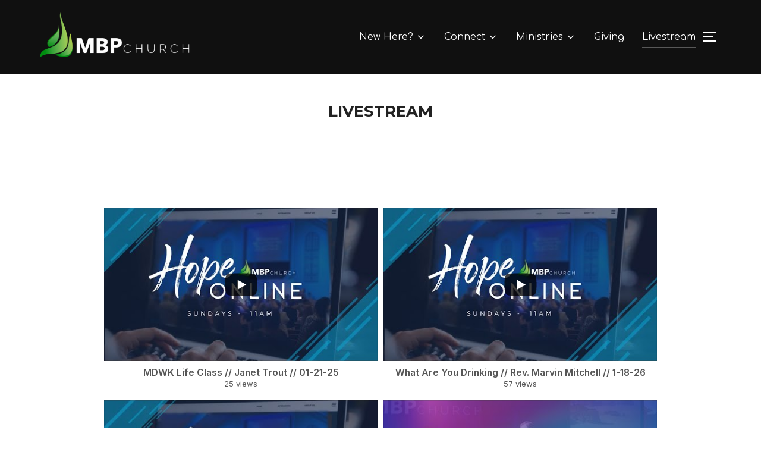

--- FILE ---
content_type: text/html; charset=UTF-8
request_url: https://mbpchurch.com/hope-online/
body_size: 18160
content:
<!DOCTYPE html>
<html lang="en-US" class="no-js">
<head>
	<meta charset="UTF-8" />
	<meta name="viewport" content="width=device-width, initial-scale=1" />
	<script>(function(html){html.className = html.className.replace(/\bno-js\b/,'js')})(document.documentElement);</script>
<title>Livestream &#8211; MBPchurch</title>
<meta name='robots' content='max-image-preview:large' />
<link rel='dns-prefetch' href='//fonts.googleapis.com' />
<link rel="alternate" type="application/rss+xml" title="MBPchurch &raquo; Feed" href="https://mbpchurch.com/feed/" />
<link rel="alternate" type="application/rss+xml" title="MBPchurch &raquo; Comments Feed" href="https://mbpchurch.com/comments/feed/" />
<link rel="alternate" title="oEmbed (JSON)" type="application/json+oembed" href="https://mbpchurch.com/wp-json/oembed/1.0/embed?url=https%3A%2F%2Fmbpchurch.com%2Fhope-online%2F" />
<link rel="alternate" title="oEmbed (XML)" type="text/xml+oembed" href="https://mbpchurch.com/wp-json/oembed/1.0/embed?url=https%3A%2F%2Fmbpchurch.com%2Fhope-online%2F&#038;format=xml" />
<style id='wp-img-auto-sizes-contain-inline-css'>
img:is([sizes=auto i],[sizes^="auto," i]){contain-intrinsic-size:3000px 1500px}
/*# sourceURL=wp-img-auto-sizes-contain-inline-css */
</style>
<link rel='stylesheet' id='sby_styles-css' href='https://mbpchurch.com/wp-content/plugins/youtube-feed-pro/css/sb-youtube.min.css?ver=1.4' media='all' />
<style id='wp-emoji-styles-inline-css'>

	img.wp-smiley, img.emoji {
		display: inline !important;
		border: none !important;
		box-shadow: none !important;
		height: 1em !important;
		width: 1em !important;
		margin: 0 0.07em !important;
		vertical-align: -0.1em !important;
		background: none !important;
		padding: 0 !important;
	}
/*# sourceURL=wp-emoji-styles-inline-css */
</style>
<link rel='stylesheet' id='wp-block-library-css' href='https://mbpchurch.com/wp-includes/css/dist/block-library/style.min.css?ver=6.9' media='all' />
<style id='global-styles-inline-css'>
:root{--wp--preset--aspect-ratio--square: 1;--wp--preset--aspect-ratio--4-3: 4/3;--wp--preset--aspect-ratio--3-4: 3/4;--wp--preset--aspect-ratio--3-2: 3/2;--wp--preset--aspect-ratio--2-3: 2/3;--wp--preset--aspect-ratio--16-9: 16/9;--wp--preset--aspect-ratio--9-16: 9/16;--wp--preset--color--black: #000000;--wp--preset--color--cyan-bluish-gray: #abb8c3;--wp--preset--color--white: #ffffff;--wp--preset--color--pale-pink: #f78da7;--wp--preset--color--vivid-red: #cf2e2e;--wp--preset--color--luminous-vivid-orange: #ff6900;--wp--preset--color--luminous-vivid-amber: #fcb900;--wp--preset--color--light-green-cyan: #7bdcb5;--wp--preset--color--vivid-green-cyan: #00d084;--wp--preset--color--pale-cyan-blue: #8ed1fc;--wp--preset--color--vivid-cyan-blue: #0693e3;--wp--preset--color--vivid-purple: #9b51e0;--wp--preset--gradient--vivid-cyan-blue-to-vivid-purple: linear-gradient(135deg,rgb(6,147,227) 0%,rgb(155,81,224) 100%);--wp--preset--gradient--light-green-cyan-to-vivid-green-cyan: linear-gradient(135deg,rgb(122,220,180) 0%,rgb(0,208,130) 100%);--wp--preset--gradient--luminous-vivid-amber-to-luminous-vivid-orange: linear-gradient(135deg,rgb(252,185,0) 0%,rgb(255,105,0) 100%);--wp--preset--gradient--luminous-vivid-orange-to-vivid-red: linear-gradient(135deg,rgb(255,105,0) 0%,rgb(207,46,46) 100%);--wp--preset--gradient--very-light-gray-to-cyan-bluish-gray: linear-gradient(135deg,rgb(238,238,238) 0%,rgb(169,184,195) 100%);--wp--preset--gradient--cool-to-warm-spectrum: linear-gradient(135deg,rgb(74,234,220) 0%,rgb(151,120,209) 20%,rgb(207,42,186) 40%,rgb(238,44,130) 60%,rgb(251,105,98) 80%,rgb(254,248,76) 100%);--wp--preset--gradient--blush-light-purple: linear-gradient(135deg,rgb(255,206,236) 0%,rgb(152,150,240) 100%);--wp--preset--gradient--blush-bordeaux: linear-gradient(135deg,rgb(254,205,165) 0%,rgb(254,45,45) 50%,rgb(107,0,62) 100%);--wp--preset--gradient--luminous-dusk: linear-gradient(135deg,rgb(255,203,112) 0%,rgb(199,81,192) 50%,rgb(65,88,208) 100%);--wp--preset--gradient--pale-ocean: linear-gradient(135deg,rgb(255,245,203) 0%,rgb(182,227,212) 50%,rgb(51,167,181) 100%);--wp--preset--gradient--electric-grass: linear-gradient(135deg,rgb(202,248,128) 0%,rgb(113,206,126) 100%);--wp--preset--gradient--midnight: linear-gradient(135deg,rgb(2,3,129) 0%,rgb(40,116,252) 100%);--wp--preset--font-size--small: 13px;--wp--preset--font-size--medium: 20px;--wp--preset--font-size--large: 36px;--wp--preset--font-size--x-large: 42px;--wp--preset--spacing--20: 0.44rem;--wp--preset--spacing--30: 0.67rem;--wp--preset--spacing--40: 1rem;--wp--preset--spacing--50: 1.5rem;--wp--preset--spacing--60: 2.25rem;--wp--preset--spacing--70: 3.38rem;--wp--preset--spacing--80: 5.06rem;--wp--preset--shadow--natural: 6px 6px 9px rgba(0, 0, 0, 0.2);--wp--preset--shadow--deep: 12px 12px 50px rgba(0, 0, 0, 0.4);--wp--preset--shadow--sharp: 6px 6px 0px rgba(0, 0, 0, 0.2);--wp--preset--shadow--outlined: 6px 6px 0px -3px rgb(255, 255, 255), 6px 6px rgb(0, 0, 0);--wp--preset--shadow--crisp: 6px 6px 0px rgb(0, 0, 0);}:where(.is-layout-flex){gap: 0.5em;}:where(.is-layout-grid){gap: 0.5em;}body .is-layout-flex{display: flex;}.is-layout-flex{flex-wrap: wrap;align-items: center;}.is-layout-flex > :is(*, div){margin: 0;}body .is-layout-grid{display: grid;}.is-layout-grid > :is(*, div){margin: 0;}:where(.wp-block-columns.is-layout-flex){gap: 2em;}:where(.wp-block-columns.is-layout-grid){gap: 2em;}:where(.wp-block-post-template.is-layout-flex){gap: 1.25em;}:where(.wp-block-post-template.is-layout-grid){gap: 1.25em;}.has-black-color{color: var(--wp--preset--color--black) !important;}.has-cyan-bluish-gray-color{color: var(--wp--preset--color--cyan-bluish-gray) !important;}.has-white-color{color: var(--wp--preset--color--white) !important;}.has-pale-pink-color{color: var(--wp--preset--color--pale-pink) !important;}.has-vivid-red-color{color: var(--wp--preset--color--vivid-red) !important;}.has-luminous-vivid-orange-color{color: var(--wp--preset--color--luminous-vivid-orange) !important;}.has-luminous-vivid-amber-color{color: var(--wp--preset--color--luminous-vivid-amber) !important;}.has-light-green-cyan-color{color: var(--wp--preset--color--light-green-cyan) !important;}.has-vivid-green-cyan-color{color: var(--wp--preset--color--vivid-green-cyan) !important;}.has-pale-cyan-blue-color{color: var(--wp--preset--color--pale-cyan-blue) !important;}.has-vivid-cyan-blue-color{color: var(--wp--preset--color--vivid-cyan-blue) !important;}.has-vivid-purple-color{color: var(--wp--preset--color--vivid-purple) !important;}.has-black-background-color{background-color: var(--wp--preset--color--black) !important;}.has-cyan-bluish-gray-background-color{background-color: var(--wp--preset--color--cyan-bluish-gray) !important;}.has-white-background-color{background-color: var(--wp--preset--color--white) !important;}.has-pale-pink-background-color{background-color: var(--wp--preset--color--pale-pink) !important;}.has-vivid-red-background-color{background-color: var(--wp--preset--color--vivid-red) !important;}.has-luminous-vivid-orange-background-color{background-color: var(--wp--preset--color--luminous-vivid-orange) !important;}.has-luminous-vivid-amber-background-color{background-color: var(--wp--preset--color--luminous-vivid-amber) !important;}.has-light-green-cyan-background-color{background-color: var(--wp--preset--color--light-green-cyan) !important;}.has-vivid-green-cyan-background-color{background-color: var(--wp--preset--color--vivid-green-cyan) !important;}.has-pale-cyan-blue-background-color{background-color: var(--wp--preset--color--pale-cyan-blue) !important;}.has-vivid-cyan-blue-background-color{background-color: var(--wp--preset--color--vivid-cyan-blue) !important;}.has-vivid-purple-background-color{background-color: var(--wp--preset--color--vivid-purple) !important;}.has-black-border-color{border-color: var(--wp--preset--color--black) !important;}.has-cyan-bluish-gray-border-color{border-color: var(--wp--preset--color--cyan-bluish-gray) !important;}.has-white-border-color{border-color: var(--wp--preset--color--white) !important;}.has-pale-pink-border-color{border-color: var(--wp--preset--color--pale-pink) !important;}.has-vivid-red-border-color{border-color: var(--wp--preset--color--vivid-red) !important;}.has-luminous-vivid-orange-border-color{border-color: var(--wp--preset--color--luminous-vivid-orange) !important;}.has-luminous-vivid-amber-border-color{border-color: var(--wp--preset--color--luminous-vivid-amber) !important;}.has-light-green-cyan-border-color{border-color: var(--wp--preset--color--light-green-cyan) !important;}.has-vivid-green-cyan-border-color{border-color: var(--wp--preset--color--vivid-green-cyan) !important;}.has-pale-cyan-blue-border-color{border-color: var(--wp--preset--color--pale-cyan-blue) !important;}.has-vivid-cyan-blue-border-color{border-color: var(--wp--preset--color--vivid-cyan-blue) !important;}.has-vivid-purple-border-color{border-color: var(--wp--preset--color--vivid-purple) !important;}.has-vivid-cyan-blue-to-vivid-purple-gradient-background{background: var(--wp--preset--gradient--vivid-cyan-blue-to-vivid-purple) !important;}.has-light-green-cyan-to-vivid-green-cyan-gradient-background{background: var(--wp--preset--gradient--light-green-cyan-to-vivid-green-cyan) !important;}.has-luminous-vivid-amber-to-luminous-vivid-orange-gradient-background{background: var(--wp--preset--gradient--luminous-vivid-amber-to-luminous-vivid-orange) !important;}.has-luminous-vivid-orange-to-vivid-red-gradient-background{background: var(--wp--preset--gradient--luminous-vivid-orange-to-vivid-red) !important;}.has-very-light-gray-to-cyan-bluish-gray-gradient-background{background: var(--wp--preset--gradient--very-light-gray-to-cyan-bluish-gray) !important;}.has-cool-to-warm-spectrum-gradient-background{background: var(--wp--preset--gradient--cool-to-warm-spectrum) !important;}.has-blush-light-purple-gradient-background{background: var(--wp--preset--gradient--blush-light-purple) !important;}.has-blush-bordeaux-gradient-background{background: var(--wp--preset--gradient--blush-bordeaux) !important;}.has-luminous-dusk-gradient-background{background: var(--wp--preset--gradient--luminous-dusk) !important;}.has-pale-ocean-gradient-background{background: var(--wp--preset--gradient--pale-ocean) !important;}.has-electric-grass-gradient-background{background: var(--wp--preset--gradient--electric-grass) !important;}.has-midnight-gradient-background{background: var(--wp--preset--gradient--midnight) !important;}.has-small-font-size{font-size: var(--wp--preset--font-size--small) !important;}.has-medium-font-size{font-size: var(--wp--preset--font-size--medium) !important;}.has-large-font-size{font-size: var(--wp--preset--font-size--large) !important;}.has-x-large-font-size{font-size: var(--wp--preset--font-size--x-large) !important;}
/*# sourceURL=global-styles-inline-css */
</style>

<style id='classic-theme-styles-inline-css'>
/*! This file is auto-generated */
.wp-block-button__link{color:#fff;background-color:#32373c;border-radius:9999px;box-shadow:none;text-decoration:none;padding:calc(.667em + 2px) calc(1.333em + 2px);font-size:1.125em}.wp-block-file__button{background:#32373c;color:#fff;text-decoration:none}
/*# sourceURL=/wp-includes/css/classic-themes.min.css */
</style>
<link rel='stylesheet' id='easy-facebook-likebox-custom-fonts-css' href='https://mbpchurch.com/wp-content/plugins/easy-facebook-likebox/frontend/assets/css/esf-custom-fonts.css?ver=6.9' media='all' />
<link rel='stylesheet' id='easy-facebook-likebox-popup-styles-css' href='https://mbpchurch.com/wp-content/plugins/easy-facebook-likebox/facebook/frontend/assets/css/esf-free-popup.css?ver=6.6.5' media='all' />
<link rel='stylesheet' id='easy-facebook-likebox-frontend-css' href='https://mbpchurch.com/wp-content/plugins/easy-facebook-likebox/facebook/frontend/assets/css/easy-facebook-likebox-frontend.css?ver=6.6.5' media='all' />
<link rel='stylesheet' id='easy-facebook-likebox-customizer-style-css' href='https://mbpchurch.com/wp-admin/admin-ajax.php?action=easy-facebook-likebox-customizer-style&#038;ver=6.6.5' media='all' />
<link rel='stylesheet' id='inspiro-google-fonts-css' href='//fonts.googleapis.com/css?family=Inter%3A400%2C200%2C300%2C500%2C600%7CBebas+Neue%3A%7CComfortaa%3A%7CMontserrat%3A700&#038;display=swap&#038;ver=1.7.3' media='all' />
<link rel='stylesheet' id='inspiro-style-css' href='https://mbpchurch.com/wp-content/themes/inspiro/assets/css/minified/style.min.css?ver=1.7.3' media='all' />
<style id='inspiro-style-inline-css'>
body, button, input, select, textarea {
font-family: 'Inter', sans-serif;
font-weight: 400;
}
@media screen and (min-width: 782px) {
body, button, input, select, textarea {
font-size: 16px;
line-height: 1.8;
} }
body:not(.wp-custom-logo) a.custom-logo-text {
font-family: 'Comfortaa', display;
font-weight: 600;
text-transform: none;
}
@media screen and (min-width: 782px) {
body:not(.wp-custom-logo) a.custom-logo-text {
font-size: 36px;
line-height: 2;
} }
h1, h2, h3, h4, h5, h6 {
font-family: 'Bebas Neue', display;
font-weight: 400;
line-height: 1.4;
}
.site-title {
font-family: 'Bebas Neue', display;
font-weight: 400;
text-transform: none;
line-height: 1.2;
}
@media screen and (min-width: 782px) {
.site-title {
font-size: 102px;
} }
.site-description {
font-family: 'Comfortaa', display;
font-weight: 400;
line-height: 1.8;
}
@media screen and (min-width: 782px) {
.site-description {
font-size: 30px;
} }
.custom-header-button {
font-family: 'Comfortaa', display;
font-weight: 400;
line-height: 1.8;
}
@media screen and (min-width: 782px) {
.custom-header-button {
font-size: 12px;
} }
.navbar-nav a {
font-family: 'Comfortaa', display;
font-weight: 400;
line-height: 1.8;
}
@media screen and (min-width: 782px) {
.navbar-nav a {
font-size: 16px;
} }
@media screen and (max-width: 64em) {
.navbar-nav li a {
font-family: 'Comfortaa', display;
font-size: 16px;
font-weight: 400;
text-transform: uppercase;
line-height: 1.8;
} }

/*# sourceURL=inspiro-style-inline-css */
</style>
<link rel='stylesheet' id='wpzoom-social-icons-socicon-css' href='https://mbpchurch.com/wp-content/plugins/social-icons-widget-by-wpzoom/assets/css/wpzoom-socicon.css?ver=1724680962' media='all' />
<link rel='stylesheet' id='wpzoom-social-icons-genericons-css' href='https://mbpchurch.com/wp-content/plugins/social-icons-widget-by-wpzoom/assets/css/genericons.css?ver=1724680962' media='all' />
<link rel='stylesheet' id='wpzoom-social-icons-academicons-css' href='https://mbpchurch.com/wp-content/plugins/social-icons-widget-by-wpzoom/assets/css/academicons.min.css?ver=1724680962' media='all' />
<link rel='stylesheet' id='wpzoom-social-icons-font-awesome-3-css' href='https://mbpchurch.com/wp-content/plugins/social-icons-widget-by-wpzoom/assets/css/font-awesome-3.min.css?ver=1724680962' media='all' />
<link rel='stylesheet' id='dashicons-css' href='https://mbpchurch.com/wp-includes/css/dashicons.min.css?ver=6.9' media='all' />
<link rel='stylesheet' id='wpzoom-social-icons-styles-css' href='https://mbpchurch.com/wp-content/plugins/social-icons-widget-by-wpzoom/assets/css/wpzoom-social-icons-styles.css?ver=1724680962' media='all' />
<link rel='stylesheet' id='esf-custom-fonts-css' href='https://mbpchurch.com/wp-content/plugins/easy-facebook-likebox/frontend/assets/css/esf-custom-fonts.css?ver=6.9' media='all' />
<link rel='stylesheet' id='esf-insta-frontend-css' href='https://mbpchurch.com/wp-content/plugins/easy-facebook-likebox//instagram/frontend/assets/css/esf-insta-frontend.css?ver=6.9' media='all' />
<link rel='stylesheet' id='esf-insta-customizer-style-css' href='https://mbpchurch.com/wp-admin/admin-ajax.php?action=esf-insta-customizer-style&#038;ver=6.9' media='all' />
<link rel='stylesheet' id='elementor-frontend-css' href='https://mbpchurch.com/wp-content/plugins/elementor/assets/css/frontend-lite.min.css?ver=3.18.3' media='all' />
<link rel='stylesheet' id='eael-general-css' href='https://mbpchurch.com/wp-content/plugins/essential-addons-for-elementor-lite/assets/front-end/css/view/general.min.css?ver=5.8.5' media='all' />
<link rel='preload' as='font'  id='wpzoom-social-icons-font-academicons-woff2-css' href='https://mbpchurch.com/wp-content/plugins/social-icons-widget-by-wpzoom/assets/font/academicons.woff2?v=1.9.2' type='font/woff2' crossorigin />
<link rel='preload' as='font'  id='wpzoom-social-icons-font-fontawesome-3-woff2-css' href='https://mbpchurch.com/wp-content/plugins/social-icons-widget-by-wpzoom/assets/font/fontawesome-webfont.woff2?v=4.7.0' type='font/woff2' crossorigin />
<link rel='preload' as='font'  id='wpzoom-social-icons-font-genericons-woff-css' href='https://mbpchurch.com/wp-content/plugins/social-icons-widget-by-wpzoom/assets/font/Genericons.woff' type='font/woff' crossorigin />
<link rel='preload' as='font'  id='wpzoom-social-icons-font-socicon-woff2-css' href='https://mbpchurch.com/wp-content/plugins/social-icons-widget-by-wpzoom/assets/font/socicon.woff2?v=4.2.18' type='font/woff2' crossorigin />
<script src="https://mbpchurch.com/wp-includes/js/dist/vendor/wp-polyfill.min.js?ver=3.15.0" id="wp-polyfill-js"></script>
<script src="https://mbpchurch.com/wp-includes/js/dist/hooks.min.js?ver=dd5603f07f9220ed27f1" id="wp-hooks-js"></script>
<script src="https://mbpchurch.com/wp-includes/js/dist/i18n.min.js?ver=c26c3dc7bed366793375" id="wp-i18n-js"></script>
<script id="wp-i18n-js-after">
wp.i18n.setLocaleData( { 'text direction\u0004ltr': [ 'ltr' ] } );
//# sourceURL=wp-i18n-js-after
</script>
<script src="https://mbpchurch.com/wp-content/plugins/wpzoom-portfolio/build/script.js?ver=f0806654071d159197fcf61cedea88b5" id="wpzoom-blocks-js-script-main-js"></script>
<script src="https://mbpchurch.com/wp-includes/js/jquery/jquery.min.js?ver=3.7.1" id="jquery-core-js"></script>
<script src="https://mbpchurch.com/wp-includes/js/jquery/jquery-migrate.min.js?ver=3.4.1" id="jquery-migrate-js"></script>
<script src="https://mbpchurch.com/wp-content/plugins/easy-facebook-likebox/facebook/frontend/assets/js/esf-free-popup.min.js?ver=6.6.5" id="easy-facebook-likebox-popup-script-js"></script>
<script id="easy-facebook-likebox-public-script-js-extra">
var public_ajax = {"ajax_url":"https://mbpchurch.com/wp-admin/admin-ajax.php","efbl_is_fb_pro":""};
//# sourceURL=easy-facebook-likebox-public-script-js-extra
</script>
<script src="https://mbpchurch.com/wp-content/plugins/easy-facebook-likebox/facebook/frontend/assets/js/public.js?ver=6.6.5" id="easy-facebook-likebox-public-script-js"></script>
<script src="https://mbpchurch.com/wp-content/plugins/easy-facebook-likebox/frontend/assets/js/imagesloaded.pkgd.min.js?ver=6.9" id="imagesloaded.pkgd.min-js"></script>
<script id="esf-insta-public-js-extra">
var esf_insta = {"ajax_url":"https://mbpchurch.com/wp-admin/admin-ajax.php","version":"free","nonce":"72cf06d468"};
//# sourceURL=esf-insta-public-js-extra
</script>
<script src="https://mbpchurch.com/wp-content/plugins/easy-facebook-likebox//instagram/frontend/assets/js/esf-insta-public.js?ver=1" id="esf-insta-public-js"></script>
<script src="https://mbpchurch.com/wp-content/plugins/google-analyticator/external-tracking.min.js?ver=6.5.7" id="ga-external-tracking-js"></script>
<link rel="https://api.w.org/" href="https://mbpchurch.com/wp-json/" /><link rel="alternate" title="JSON" type="application/json" href="https://mbpchurch.com/wp-json/wp/v2/pages/6066" /><link rel="EditURI" type="application/rsd+xml" title="RSD" href="https://mbpchurch.com/xmlrpc.php?rsd" />
<meta name="generator" content="WordPress 6.9" />
<link rel="canonical" href="https://mbpchurch.com/hope-online/" />
<link rel='shortlink' href='https://mbpchurch.com/?p=6066' />
<!-- Enter your scripts here -->			<style type="text/css" id="custom-theme-colors" data-hex="#00b0a6">
				
/**
 * Inspiro Lite: Color Patterns
 *
 * Colors are ordered from dark to light.
 */

a,
a:focus,
.colors-custom .entry-content a:focus,
.colors-custom .entry-content a:hover,
.colors-custom .entry-summary a:focus,
.colors-custom .entry-summary a:hover,
.colors-custom .comment-content a:focus,
.colors-custom .comment-content a:hover,
.colors-custom .widget a:focus,
.colors-custom .widget a:hover,
.colors-custom .site-footer .widget-area a:focus,
.colors-custom .site-footer .widget-area a:hover,
.colors-custom .posts-navigation a:focus,
.colors-custom .posts-navigation a:hover,
.colors-custom .comment-metadata a:focus,
.colors-custom .comment-metadata a:hover,
.colors-custom .comment-metadata a.comment-edit-link:focus,
.colors-custom .comment-metadata a.comment-edit-link:hover,
.colors-custom .comment-reply-link:focus,
.colors-custom .comment-reply-link:hover,
.colors-custom .widget_authors a:focus strong,
.colors-custom .widget_authors a:hover strong,
.colors-custom .entry-title a:focus,
.colors-custom .entry-title a:hover,
.colors-custom .page-links a:focus .page-number,
.colors-custom .page-links a:hover .page-number,
.colors-custom .entry-footer a:focus,
.colors-custom .entry-footer a:hover,
.colors-custom .entry-footer .tags-links a:focus,
.colors-custom .entry-footer .tags-links a:hover,
.colors-custom .logged-in-as a:focus,
.colors-custom .logged-in-as a:hover,
.colors-custom a:focus .nav-title,
.colors-custom a:hover .nav-title,
.colors-custom .edit-link a:focus,
.colors-custom .edit-link a:hover,
.colors-custom .site-info a:focus,
.colors-custom .site-info a:hover,
.colors-custom .widget .widget-title a:focus,
.colors-custom .widget .widget-title a:hover,
.colors-custom .widget ul li a:focus,
.colors-custom .widget ul li a:hover,
.colors-custom .entry-meta a:focus,
.colors-custom .entry-meta a:hover,
.colors-custom.blog .entry-meta a:hover,
.colors-custom.archive .entry-meta a:hover,
.colors-custom.search .entry-meta a:hover,
.colors-custom .comment-author .fn a:focus,
.colors-custom .comment-author .fn a:hover {
	color: #00b0a6;
}

.colors-custom.page .entry-cover-image .entry-header .entry-meta a:hover,
.colors-custom.single .entry-cover-image .entry-header .entry-meta a:hover {
	color: #00b0a6;
}

.colors-custom .entry-content .more-link:hover,
.colors-custom .entry-content .more-link:focus,
.colors-custom .entry-content .more_link:hover,
.colors-custom .entry-content .more_link:focus,
.colors-custom .entry-summary .more-link:hover,
.colors-custom .entry-summary .more-link:focus,
.colors-custom .entry-summary .more_link:hover,
.colors-custom .entry-summary .more_link:focus {
    color: #00b0a6;
    border-color: #00b0a6;
}

.colors-custom .btn-primary,
.colors-custom .side-nav .search-form .search-submit,
.colors-custom .site-footer .search-form .search-submit,
.colors-custom .button:hover,
.colors-custom .btn:hover,
.colors-custom .side-nav .search-form .search-submit:hover,
.colors-custom .site-footer .search-form .search-submit:hover,
.colors-custom .infinite-scroll #infinite-handle span:hover,
.colors-custom div.wpforms-container-full .wpforms-form input[type=submit]:hover,
.colors-custom div.wpforms-container-full .wpforms-form button[type=submit]:hover,
.colors-custom div.wpforms-container-full .wpforms-form .wpforms-page-button:hover,
.colors-custom .search-form button.search-submit:hover,
.colors-custom input[type=button]:hover,
.colors-custom input[type=reset]:hover,
.colors-custom input[type=submit]:hover,
.colors-custom #respond #submit:hover,
.colors-custom.woocommerce #content input.button:hover,
.colors-custom.woocommerce #respond input#submit:hover,
.colors-custom.woocommerce button.button.alt:hover,
.colors-custom.woocommerce button.button:hover,
.colors-custom.woocommerce div.product form.cart .button:hover,
.colors-custom.woocommerce input.button:hover,
.colors-custom.woocommerce-page #main a.button:hover,
.colors-custom.woocommerce-page #main input.button:hover,
.colors-custom.woocommerce-page #respond input#submit:hover,
.colors-custom.woocommerce-page a.button:hover,
.colors-custom.woocommerce-page button.button:hover,
.colors-custom.woocommerce-page div.product form.cart .button:hover,
.colors-custom.woocommerce-page input.button:hover {
	color: #00b0a6;
	border-color: #00b0a6;
}

.colors-custom input:focus,
.colors-custom textarea:focus {
	border-color: #00b0a6;
}

.colors-custom .navbar-nav > li > ul:before {
	border-bottom: 8px solid #00b0a6;
}

.colors-custom.single #jp-relatedposts .jp-relatedposts-items-visual h4.jp-relatedposts-post-title a:hover {
	color: #00b0a6;
}

.colors-custom .sticky .svg-icon-thumb-tack {
    fill: #00b0a6;
}


.colors-custom.woocommerce #content div.product p.price,
.colors-custom.woocommerce #content div.product span.price,
.colors-custom.woocommerce div.product p.price,
.colors-custom.woocommerce div.product span.price,
.colors-custom.woocommerce-page #content div.product p.price,
.colors-custom.woocommerce-page #content div.product span.price,
.colors-custom.woocommerce-page div.product p.price,
.colors-custom.woocommerce-page div.product span.price
.colors-custom.woocommerce ul.products li.product .price,
.colors-custom.woocommerce-page ul.products li.product .price
.colors-custom .comments-pagination .page-numbers.current,
.colors-custom .comments-pagination .page-numbers:not(.dots):hover,
.colors-custom .pagination .page-numbers.current,
.colors-custom .pagination .page-numbers:not(.dots):hover {
	color: #00b0a6;
}

.colors-custom .search-form input:focus,
.colors-custom .search-form button:focus {
    border-color: #00b0a6;
}

.colors-custom .side-nav .search-form .search-submit,
.colors-custom .side-nav .search-form .search-submit:hover {
    color: #00b0a6;
    border: 2px solid #00b0a6;
}

.colors-custom .section-footer .zoom-instagram-widget a.ig-b-v-24:hover {
    color: #00b0a6 !important;
}

.colors-custom .woocommerce-pagination .current,
.colors-custom .woocommerce-pagination .page-numbers:hover {
    color: #00b0a6 !important;
}


@media (min-width: 64em) {
	.colors-custom .navbar-nav ul {
	    border-top: 2px solid #00b0a6;
	}
}			</style>
			<meta name="generator" content="Elementor 3.18.3; features: e_dom_optimization, e_optimized_assets_loading, e_optimized_css_loading, additional_custom_breakpoints, block_editor_assets_optimize, e_image_loading_optimization; settings: css_print_method-external, google_font-enabled, font_display-auto">
		<style id="inspiro-custom-header-styles" type="text/css">
					.site-title a,
			.colors-dark .site-title a,
			.colors-custom .site-title a,
			body.has-header-image .site-title a,
			body.has-header-video .site-title a,
			body.has-header-image.colors-dark .site-title a,
			body.has-header-video.colors-dark .site-title a,
			body.has-header-image.colors-custom .site-title a,
			body.has-header-video.colors-custom .site-title a,
			.site-description,
			.colors-dark .site-description,
			.colors-custom .site-description,
			body.has-header-image .site-description,
			body.has-header-video .site-description,
			body.has-header-image.colors-dark .site-description,
			body.has-header-video.colors-dark .site-description,
			body.has-header-image.colors-custom .site-description,
			body.has-header-video.colors-custom .site-description {
				color: ;
			}
		
					.custom-header-button {
				color: #ffffff;
				border-color: #ffffff;
			}
		
					.custom-header-button:hover {
				color: #99bd25;
			}
		
					.custom-header-button:hover {
				background-color: #99bd25;
				border-color: #99bd25;
			}
				</style>
		<link rel="icon" href="https://mbpchurch.com/wp-content/uploads/2018/09/cropped-512pix-flame-32x32.png" sizes="32x32" />
<link rel="icon" href="https://mbpchurch.com/wp-content/uploads/2018/09/cropped-512pix-flame-192x192.png" sizes="192x192" />
<link rel="apple-touch-icon" href="https://mbpchurch.com/wp-content/uploads/2018/09/cropped-512pix-flame-180x180.png" />
<meta name="msapplication-TileImage" content="https://mbpchurch.com/wp-content/uploads/2018/09/cropped-512pix-flame-270x270.png" />
<!-- Google Analytics Tracking by Google Analyticator 6.5.7 -->
<script type="text/javascript">
    var analyticsFileTypes = [];
    var analyticsSnippet = 'enabled';
    var analyticsEventTracking = 'enabled';
</script>
<script type="text/javascript">
	var _gaq = _gaq || [];
  
	_gaq.push(['_setAccount', 'UA-10147070-33']);
    _gaq.push(['_addDevId', 'i9k95']); // Google Analyticator App ID with Google
	_gaq.push(['_trackPageview']);

	(function() {
		var ga = document.createElement('script'); ga.type = 'text/javascript'; ga.async = true;
		                ga.src = ('https:' == document.location.protocol ? 'https://ssl' : 'http://www') + '.google-analytics.com/ga.js';
		                var s = document.getElementsByTagName('script')[0]; s.parentNode.insertBefore(ga, s);
	})();
</script>

</head>

<body class="wp-singular page-template-default page page-id-6066 wp-custom-logo wp-embed-responsive wp-theme-inspiro inspiro--with-page-nav post-display-content-excerpt colors-custom elementor-default elementor-kit-6649">

<aside id="side-nav" class="side-nav" tabindex="-1">
	<div class="side-nav__scrollable-container">
		<div class="side-nav__wrap">
			<div class="side-nav__close-button">
				<button type="button" class="navbar-toggle">
					<span class="screen-reader-text">Toggle navigation</span>
					<span class="icon-bar"></span>
					<span class="icon-bar"></span>
					<span class="icon-bar"></span>
				</button>
			</div>
							<nav class="mobile-menu-wrapper" aria-label="Mobile Menu" role="navigation">
					<ul id="menu-top-menu" class="nav navbar-nav"><li id="menu-item-6684" class="menu-item menu-item-type-custom menu-item-object-custom menu-item-has-children menu-item-6684"><a href="#">New Here?<svg class="svg-icon svg-icon-angle-down" aria-hidden="true" role="img" focusable="false" xmlns="http://www.w3.org/2000/svg" width="21" height="32" viewBox="0 0 21 32"><path d="M19.196 13.143q0 0.232-0.179 0.411l-8.321 8.321q-0.179 0.179-0.411 0.179t-0.411-0.179l-8.321-8.321q-0.179-0.179-0.179-0.411t0.179-0.411l0.893-0.893q0.179-0.179 0.411-0.179t0.411 0.179l7.018 7.018 7.018-7.018q0.179-0.179 0.411-0.179t0.411 0.179l0.893 0.893q0.179 0.179 0.179 0.411z"></path></svg></a>
<ul class="sub-menu">
	<li id="menu-item-2864" class="menu-item menu-item-type-post_type menu-item-object-page menu-item-2864"><a href="https://mbpchurch.com/new-here/what-to-expect/">What to Expect</a></li>
	<li id="menu-item-2882" class="menu-item menu-item-type-post_type menu-item-object-page menu-item-2882"><a href="https://mbpchurch.com/new-here/locations-and-service-times/">Location and Service Times</a></li>
	<li id="menu-item-7530" class="menu-item menu-item-type-post_type menu-item-object-page menu-item-7530"><a href="https://mbpchurch.com/next-steps/">Next Steps</a></li>
	<li id="menu-item-2886" class="menu-item menu-item-type-post_type menu-item-object-page menu-item-2886"><a href="https://mbpchurch.com/new-here/how-we-live/">How We Live</a></li>
	<li id="menu-item-5280" class="menu-item menu-item-type-post_type menu-item-object-page menu-item-5280"><a href="https://mbpchurch.com/our-pastor/">Our Pastor</a></li>
	<li id="menu-item-2912" class="menu-item menu-item-type-post_type menu-item-object-page menu-item-2912"><a href="https://mbpchurch.com/new-here/our-history/">Our History</a></li>
</ul>
</li>
<li id="menu-item-6799" class="menu-item menu-item-type-custom menu-item-object-custom menu-item-has-children menu-item-6799"><a href="#">Connect<svg class="svg-icon svg-icon-angle-down" aria-hidden="true" role="img" focusable="false" xmlns="http://www.w3.org/2000/svg" width="21" height="32" viewBox="0 0 21 32"><path d="M19.196 13.143q0 0.232-0.179 0.411l-8.321 8.321q-0.179 0.179-0.411 0.179t-0.411-0.179l-8.321-8.321q-0.179-0.179-0.179-0.411t0.179-0.411l0.893-0.893q0.179-0.179 0.411-0.179t0.411 0.179l7.018 7.018 7.018-7.018q0.179-0.179 0.411-0.179t0.411 0.179l0.893 0.893q0.179 0.179 0.179 0.411z"></path></svg></a>
<ul class="sub-menu">
	<li id="menu-item-2891" class="menu-item menu-item-type-post_type menu-item-object-page menu-item-2891"><a href="https://mbpchurch.com/connect/">Connect Card</a></li>
	<li id="menu-item-3000" class="menu-item menu-item-type-post_type menu-item-object-page menu-item-has-children menu-item-3000"><a href="https://mbpchurch.com/connect/contact-us/">Contact Us<svg class="svg-icon svg-icon-angle-down" aria-hidden="true" role="img" focusable="false" xmlns="http://www.w3.org/2000/svg" width="21" height="32" viewBox="0 0 21 32"><path d="M19.196 13.143q0 0.232-0.179 0.411l-8.321 8.321q-0.179 0.179-0.411 0.179t-0.411-0.179l-8.321-8.321q-0.179-0.179-0.179-0.411t0.179-0.411l0.893-0.893q0.179-0.179 0.411-0.179t0.411 0.179l7.018 7.018 7.018-7.018q0.179-0.179 0.411-0.179t0.411 0.179l0.893 0.893q0.179 0.179 0.179 0.411z"></path></svg></a>
	<ul class="sub-menu">
		<li id="menu-item-2903" class="menu-item menu-item-type-post_type menu-item-object-page menu-item-2903"><a href="https://mbpchurch.com/connect/prayer-request/">Submit a Prayer Request</a></li>
	</ul>
</li>
</ul>
</li>
<li id="menu-item-6685" class="menu-item menu-item-type-custom menu-item-object-custom menu-item-has-children menu-item-6685"><a href="#">Ministries<svg class="svg-icon svg-icon-angle-down" aria-hidden="true" role="img" focusable="false" xmlns="http://www.w3.org/2000/svg" width="21" height="32" viewBox="0 0 21 32"><path d="M19.196 13.143q0 0.232-0.179 0.411l-8.321 8.321q-0.179 0.179-0.411 0.179t-0.411-0.179l-8.321-8.321q-0.179-0.179-0.179-0.411t0.179-0.411l0.893-0.893q0.179-0.179 0.411-0.179t0.411 0.179l7.018 7.018 7.018-7.018q0.179-0.179 0.411-0.179t0.411 0.179l0.893 0.893q0.179 0.179 0.179 0.411z"></path></svg></a>
<ul class="sub-menu">
	<li id="menu-item-6716" class="menu-item menu-item-type-post_type menu-item-object-page menu-item-6716"><a href="https://mbpchurch.com/youth/">Youth</a></li>
	<li id="menu-item-6717" class="menu-item menu-item-type-post_type menu-item-object-page menu-item-6717"><a href="https://mbpchurch.com/mbpkids/">MBPkids</a></li>
	<li id="menu-item-5555" class="menu-item menu-item-type-post_type menu-item-object-page menu-item-5555"><a href="https://mbpchurch.com/classes-and-breakout-groups/">Adult Classes</a></li>
	<li id="menu-item-6914" class="menu-item menu-item-type-custom menu-item-object-custom menu-item-has-children menu-item-6914"><a href="#">Groups<svg class="svg-icon svg-icon-angle-down" aria-hidden="true" role="img" focusable="false" xmlns="http://www.w3.org/2000/svg" width="21" height="32" viewBox="0 0 21 32"><path d="M19.196 13.143q0 0.232-0.179 0.411l-8.321 8.321q-0.179 0.179-0.411 0.179t-0.411-0.179l-8.321-8.321q-0.179-0.179-0.179-0.411t0.179-0.411l0.893-0.893q0.179-0.179 0.411-0.179t0.411 0.179l7.018 7.018 7.018-7.018q0.179-0.179 0.411-0.179t0.411 0.179l0.893 0.893q0.179 0.179 0.179 0.411z"></path></svg></a>
	<ul class="sub-menu">
		<li id="menu-item-6679" class="menu-item menu-item-type-post_type menu-item-object-page menu-item-6679"><a href="https://mbpchurch.com/small-groups/">Small Groups</a></li>
		<li id="menu-item-6913" class="menu-item menu-item-type-post_type menu-item-object-page menu-item-6913"><a href="https://mbpchurch.com/life-groups/">Life Groups</a></li>
	</ul>
</li>
</ul>
</li>
<li id="menu-item-3978" class="menu-item menu-item-type-custom menu-item-object-custom menu-item-3978"><a href="https://pushpay.com/pay/mbpchurch" title="Online Giving">Giving</a></li>
<li id="menu-item-6068" class="menu-item menu-item-type-post_type menu-item-object-page current-menu-item page_item page-item-6066 current_page_item menu-item-6068"><a href="https://mbpchurch.com/hope-online/" aria-current="page">Livestream</a></li>
</ul>				</nav>
						<div id="easy_facebook_page_plugin-2" class="widget widget_easy_facebook_page_plugin"><div id="fb-root"></div>
            <script>(function(d, s, id) {
              var js, fjs = d.getElementsByTagName(s)[0];
              if (d.getElementById(id)) return;
              js = d.createElement(s); js.id = id;
              js.async=true; 
              js.src = "//connect.facebook.net/en_US/all.js#xfbml=1&appId=395202813876688";
              fjs.parentNode.insertBefore(js, fjs);
            }(document, 'script', 'facebook-jssdk'));</script> <div class="efbl-like-box 1">
                  <div class="fb-page" data-animclass="fadeIn" data-href="https://www.facebook.com/maltathemes" data-hide-cover=false data-width="250"   data-height="" data-show-facepile=true  data-show-posts=false data-adapt-container-width=false data-hide-cta=false data-small-header="false">
                  </div> 
                  
               </div>
            <div class="clear"></div></div>		</div>
	</div>
</aside>
<div class="side-nav-overlay"></div>

<div id="page" class="site">
	<a class="skip-link screen-reader-text" href="#content">Skip to content</a>

	<header id="masthead" class="site-header" role="banner">
		<div id="site-navigation" class="navbar">
	<div class="header-inner inner-wrap  ">

		<div class="header-logo-wrapper">
			<a href="https://mbpchurch.com/" class="custom-logo-link" rel="home"><img fetchpriority="high" width="782" height="236" src="https://mbpchurch.com/wp-content/uploads/2019/02/cropped-cropped-bottom-flame-and-heading.png" class="custom-logo" alt="MBPchurch" decoding="async" srcset="https://mbpchurch.com/wp-content/uploads/2019/02/cropped-cropped-bottom-flame-and-heading.png 782w, https://mbpchurch.com/wp-content/uploads/2019/02/cropped-cropped-bottom-flame-and-heading-300x91.png 300w, https://mbpchurch.com/wp-content/uploads/2019/02/cropped-cropped-bottom-flame-and-heading-768x232.png 768w" sizes="100vw" /></a>		</div>
		
					<div class="header-navigation-wrapper">
				<nav class="primary-menu-wrapper navbar-collapse collapse" aria-label="Top Horizontal Menu" role="navigation">
					<ul id="menu-top-menu-1" class="nav navbar-nav dropdown sf-menu"><li class="menu-item menu-item-type-custom menu-item-object-custom menu-item-has-children menu-item-6684"><a href="#">New Here?<svg class="svg-icon svg-icon-angle-down" aria-hidden="true" role="img" focusable="false" xmlns="http://www.w3.org/2000/svg" width="21" height="32" viewBox="0 0 21 32"><path d="M19.196 13.143q0 0.232-0.179 0.411l-8.321 8.321q-0.179 0.179-0.411 0.179t-0.411-0.179l-8.321-8.321q-0.179-0.179-0.179-0.411t0.179-0.411l0.893-0.893q0.179-0.179 0.411-0.179t0.411 0.179l7.018 7.018 7.018-7.018q0.179-0.179 0.411-0.179t0.411 0.179l0.893 0.893q0.179 0.179 0.179 0.411z"></path></svg></a>
<ul class="sub-menu">
	<li class="menu-item menu-item-type-post_type menu-item-object-page menu-item-2864"><a href="https://mbpchurch.com/new-here/what-to-expect/">What to Expect</a></li>
	<li class="menu-item menu-item-type-post_type menu-item-object-page menu-item-2882"><a href="https://mbpchurch.com/new-here/locations-and-service-times/">Location and Service Times</a></li>
	<li class="menu-item menu-item-type-post_type menu-item-object-page menu-item-7530"><a href="https://mbpchurch.com/next-steps/">Next Steps</a></li>
	<li class="menu-item menu-item-type-post_type menu-item-object-page menu-item-2886"><a href="https://mbpchurch.com/new-here/how-we-live/">How We Live</a></li>
	<li class="menu-item menu-item-type-post_type menu-item-object-page menu-item-5280"><a href="https://mbpchurch.com/our-pastor/">Our Pastor</a></li>
	<li class="menu-item menu-item-type-post_type menu-item-object-page menu-item-2912"><a href="https://mbpchurch.com/new-here/our-history/">Our History</a></li>
</ul>
</li>
<li class="menu-item menu-item-type-custom menu-item-object-custom menu-item-has-children menu-item-6799"><a href="#">Connect<svg class="svg-icon svg-icon-angle-down" aria-hidden="true" role="img" focusable="false" xmlns="http://www.w3.org/2000/svg" width="21" height="32" viewBox="0 0 21 32"><path d="M19.196 13.143q0 0.232-0.179 0.411l-8.321 8.321q-0.179 0.179-0.411 0.179t-0.411-0.179l-8.321-8.321q-0.179-0.179-0.179-0.411t0.179-0.411l0.893-0.893q0.179-0.179 0.411-0.179t0.411 0.179l7.018 7.018 7.018-7.018q0.179-0.179 0.411-0.179t0.411 0.179l0.893 0.893q0.179 0.179 0.179 0.411z"></path></svg></a>
<ul class="sub-menu">
	<li class="menu-item menu-item-type-post_type menu-item-object-page menu-item-2891"><a href="https://mbpchurch.com/connect/">Connect Card</a></li>
	<li class="menu-item menu-item-type-post_type menu-item-object-page menu-item-has-children menu-item-3000"><a href="https://mbpchurch.com/connect/contact-us/">Contact Us<svg class="svg-icon svg-icon-angle-down" aria-hidden="true" role="img" focusable="false" xmlns="http://www.w3.org/2000/svg" width="21" height="32" viewBox="0 0 21 32"><path d="M19.196 13.143q0 0.232-0.179 0.411l-8.321 8.321q-0.179 0.179-0.411 0.179t-0.411-0.179l-8.321-8.321q-0.179-0.179-0.179-0.411t0.179-0.411l0.893-0.893q0.179-0.179 0.411-0.179t0.411 0.179l7.018 7.018 7.018-7.018q0.179-0.179 0.411-0.179t0.411 0.179l0.893 0.893q0.179 0.179 0.179 0.411z"></path></svg></a>
	<ul class="sub-menu">
		<li class="menu-item menu-item-type-post_type menu-item-object-page menu-item-2903"><a href="https://mbpchurch.com/connect/prayer-request/">Submit a Prayer Request</a></li>
	</ul>
</li>
</ul>
</li>
<li class="menu-item menu-item-type-custom menu-item-object-custom menu-item-has-children menu-item-6685"><a href="#">Ministries<svg class="svg-icon svg-icon-angle-down" aria-hidden="true" role="img" focusable="false" xmlns="http://www.w3.org/2000/svg" width="21" height="32" viewBox="0 0 21 32"><path d="M19.196 13.143q0 0.232-0.179 0.411l-8.321 8.321q-0.179 0.179-0.411 0.179t-0.411-0.179l-8.321-8.321q-0.179-0.179-0.179-0.411t0.179-0.411l0.893-0.893q0.179-0.179 0.411-0.179t0.411 0.179l7.018 7.018 7.018-7.018q0.179-0.179 0.411-0.179t0.411 0.179l0.893 0.893q0.179 0.179 0.179 0.411z"></path></svg></a>
<ul class="sub-menu">
	<li class="menu-item menu-item-type-post_type menu-item-object-page menu-item-6716"><a href="https://mbpchurch.com/youth/">Youth</a></li>
	<li class="menu-item menu-item-type-post_type menu-item-object-page menu-item-6717"><a href="https://mbpchurch.com/mbpkids/">MBPkids</a></li>
	<li class="menu-item menu-item-type-post_type menu-item-object-page menu-item-5555"><a href="https://mbpchurch.com/classes-and-breakout-groups/">Adult Classes</a></li>
	<li class="menu-item menu-item-type-custom menu-item-object-custom menu-item-has-children menu-item-6914"><a href="#">Groups<svg class="svg-icon svg-icon-angle-down" aria-hidden="true" role="img" focusable="false" xmlns="http://www.w3.org/2000/svg" width="21" height="32" viewBox="0 0 21 32"><path d="M19.196 13.143q0 0.232-0.179 0.411l-8.321 8.321q-0.179 0.179-0.411 0.179t-0.411-0.179l-8.321-8.321q-0.179-0.179-0.179-0.411t0.179-0.411l0.893-0.893q0.179-0.179 0.411-0.179t0.411 0.179l7.018 7.018 7.018-7.018q0.179-0.179 0.411-0.179t0.411 0.179l0.893 0.893q0.179 0.179 0.179 0.411z"></path></svg></a>
	<ul class="sub-menu">
		<li class="menu-item menu-item-type-post_type menu-item-object-page menu-item-6679"><a href="https://mbpchurch.com/small-groups/">Small Groups</a></li>
		<li class="menu-item menu-item-type-post_type menu-item-object-page menu-item-6913"><a href="https://mbpchurch.com/life-groups/">Life Groups</a></li>
	</ul>
</li>
</ul>
</li>
<li class="menu-item menu-item-type-custom menu-item-object-custom menu-item-3978"><a href="https://pushpay.com/pay/mbpchurch" title="Online Giving">Giving</a></li>
<li class="menu-item menu-item-type-post_type menu-item-object-page current-menu-item page_item page-item-6066 current_page_item menu-item-6068"><a href="https://mbpchurch.com/hope-online/" aria-current="page">Livestream</a></li>
</ul>				</nav>
			</div>
				
		<div class="header-widgets-wrapper">
			
			<div id="sb-search" class="sb-search" style="display: none;">
				
<form method="get" id="searchform" action="https://mbpchurch.com/">
	<label for="search-form-input">
		<span class="screen-reader-text">Search for:</span>
		<input type="search" class="sb-search-input" placeholder="Type your keywords and hit Enter..." name="s" id="search-form-input" autocomplete="off" />
	</label>
	<button class="sb-search-button-open" aria-expanded="false">
		<span class="sb-icon-search">
			<svg class="svg-icon svg-icon-search" aria-hidden="true" role="img" focusable="false" xmlns="http://www.w3.org/2000/svg" width="23" height="23" viewBox="0 0 23 23"><path d="M38.710696,48.0601792 L43,52.3494831 L41.3494831,54 L37.0601792,49.710696 C35.2632422,51.1481185 32.9839107,52.0076499 30.5038249,52.0076499 C24.7027226,52.0076499 20,47.3049272 20,41.5038249 C20,35.7027226 24.7027226,31 30.5038249,31 C36.3049272,31 41.0076499,35.7027226 41.0076499,41.5038249 C41.0076499,43.9839107 40.1481185,46.2632422 38.710696,48.0601792 Z M36.3875844,47.1716785 C37.8030221,45.7026647 38.6734666,43.7048964 38.6734666,41.5038249 C38.6734666,36.9918565 35.0157934,33.3341833 30.5038249,33.3341833 C25.9918565,33.3341833 22.3341833,36.9918565 22.3341833,41.5038249 C22.3341833,46.0157934 25.9918565,49.6734666 30.5038249,49.6734666 C32.7048964,49.6734666 34.7026647,48.8030221 36.1716785,47.3875844 C36.2023931,47.347638 36.2360451,47.3092237 36.2726343,47.2726343 C36.3092237,47.2360451 36.347638,47.2023931 36.3875844,47.1716785 Z" transform="translate(-20 -31)" /></svg>		</span>
	</button>
	<button class="sb-search-button-close" aria-expanded="false">
		<span class="sb-icon-search">
			<svg class="svg-icon svg-icon-cross" aria-hidden="true" role="img" focusable="false" xmlns="http://www.w3.org/2000/svg" width="16" height="16" viewBox="0 0 16 16"><polygon fill="" fill-rule="evenodd" points="6.852 7.649 .399 1.195 1.445 .149 7.899 6.602 14.352 .149 15.399 1.195 8.945 7.649 15.399 14.102 14.352 15.149 7.899 8.695 1.445 15.149 .399 14.102" /></svg>		</span>
	</button>
</form>
			</div>

							<button type="button" class="navbar-toggle">
					<span class="screen-reader-text">Toggle sidebar &amp; navigation</span>
					<span class="icon-bar"></span>
					<span class="icon-bar"></span>
					<span class="icon-bar"></span>
				</button>
					</div>
	</div><!-- .inner-wrap -->
</div><!-- #site-navigation -->
	</header><!-- #masthead -->

    
	
	<div class="site-content-contain">
		<div id="content" class="site-content">


<div class="inner-wrap">
	<div id="primary" class="content-area">


		<main id="main" class="site-main" role="main">

			
<article id="post-6066" class="post-6066 page type-page status-publish hentry">

	
	<header class="entry-header">

		<div class="inner-wrap"><h1 class="entry-title">Livestream</h1></div><!-- .inner-wrap -->
	</header><!-- .entry-header -->

	
	<div class="entry-content">
		
<div id="sb_youtube_sbyPL3UNpu1bz5wy30" class="sb_youtube sby_layout_grid sby_col_2 sby_mob_col_2  sby_width_resp" data-feedid="sby_PL3UNpu1bz5wy#30" data-shortcode-atts="{&quot;gridcols&quot;:&quot;2&quot;,&quot;layout&quot;:&quot;grid&quot;,&quot;num&quot;:&quot;30&quot;,&quot;type&quot;:&quot;playlist&quot;,&quot;playlist&quot;:&quot;PL3UNpvOXEoHZBOTQnipu17oq0Lu1bz5wy&quot;}" data-cols="2" data-colsmobile="2" data-num="30" data-nummobile="30" data-options="{&quot;cta&quot;:{&quot;type&quot;:&quot;related&quot;,&quot;defaultPosts&quot;:[],&quot;defaultLink&quot;:&quot;&quot;,&quot;defaultText&quot;:&quot;Learn More&quot;,&quot;openType&quot;:&quot;same&quot;,&quot;color&quot;:&quot;&quot;,&quot;textColor&quot;:&quot;&quot;},&quot;descriptionlength&quot;:150}" data-sby-flags="checkWPPosts,resizeDisable" data-postid="6066" data-sby-supports-lightbox="1" style="width: 100%;">
	        <div class="sby_items_wrap" style="padding: 5px;">
		<div class="sby_item  sby_new sby_transition sby_no_margin" id="sby_UEwzVU5wdk9YRW9IWkJPVFFuaXB1MTdvcTBMdTFiejV3eS45QkJFMDA5MUJGODNGMkY2" data-date="1769095810" data-video-id="s05YVHBmxdU" data-video-title="MDWK Life Class // Janet Trout // 01-21-25" data-live-date="0">
    <div class="sby_inner_item">
        <div class="sby_video_thumbnail_wrap sby_item_video_thumbnail_wrap">
            <a class="sby_video_thumbnail sby_item_video_thumbnail" href="https://www.youtube.com/watch?v=s05YVHBmxdU" target="_blank" rel="noopener" data-full-res="https://i.ytimg.com/vi/s05YVHBmxdU/maxresdefault.jpg" data-img-src-set="{&quot;120&quot;:&quot;https:\/\/i.ytimg.com\/vi\/s05YVHBmxdU\/default.jpg&quot;,&quot;320&quot;:&quot;https:\/\/i.ytimg.com\/vi\/s05YVHBmxdU\/mqdefault.jpg&quot;,&quot;480&quot;:&quot;https:\/\/i.ytimg.com\/vi\/s05YVHBmxdU\/hqdefault.jpg&quot;,&quot;640&quot;:&quot;https:\/\/i.ytimg.com\/vi\/s05YVHBmxdU\/sddefault.jpg&quot;}" data-video-id="s05YVHBmxdU"  data-user="MBPchurch" data-url="https://www.youtube.com/watch?v=s05YVHBmxdU" data-avatar="" data-title="Welcome to MBPchurch Livestream Experience!&lt;br /&gt;
Thank you for joining us today! If you would like to receive more information about our church or if you simply have a prayer request, click the link and we will be sure to get in contact with you! http://mbpchurch.com/connect" data-video-title="MDWK Life Class // Janet Trout // 01-21-25">
                <img decoding="async" src="https://mbpchurch.com/wp-content/plugins/youtube-feed-pro/img/placeholder.png" alt="Welcome to MBPchurch Livestream Experience!
Thank you for joining us today! If you would like to receive more information about our church or if you simply have a prayer request, click the link and we will be sure to get in contact with you! http://mbpchurch.com/connect">

                <div class="sby_thumbnail_hover sby_item_video_thumbnail_hover">
                    <div class="sby_thumbnail_hover_inner">
                        
                        
                        
                        
                                                <p class="sby_stats" >
                            <span class="sby_likes" >
                            <svg  class="svg-inline--fa fa-heart fa-w-18" aria-hidden="true" data-fa-processed="" data-prefix="fa" data-icon="heart" role="presentation" xmlns="http://www.w3.org/2000/svg" viewBox="0 0 576 512"><path fill="currentColor" d="M414.9 24C361.8 24 312 65.7 288 89.3 264 65.7 214.2 24 161.1 24 70.3 24 16 76.9 16 165.5c0 72.6 66.8 133.3 69.2 135.4l187 180.8c8.8 8.5 22.8 8.5 31.6 0l186.7-180.2c2.7-2.7 69.5-63.5 69.5-136C560 76.9 505.7 24 414.9 24z"></path></svg>                                <span class="sby_like_count">0</span>
                            </span>
                            <span class="sby_comments" >
                                <svg  class="svg-inline--fa fa-comment fa-w-18" aria-hidden="true" data-fa-processed="" data-prefix="fa" data-icon="comment" role="presentation" xmlns="http://www.w3.org/2000/svg" viewBox="0 0 576 512"><path fill="currentColor" d="M576 240c0 115-129 208-288 208-48.3 0-93.9-8.6-133.9-23.8-40.3 31.2-89.8 50.3-142.4 55.7-5.2.6-10.2-2.8-11.5-7.7-1.3-5 2.7-8.1 6.6-11.8 19.3-18.4 42.7-32.8 51.9-94.6C21.9 330.9 0 287.3 0 240 0 125.1 129 32 288 32s288 93.1 288 208z"></path></svg>                                <span class="sby_comment_count">0</span>
                            </span>
                        </p>
                        
                    </div>
                </div>

                <span class="sby-screenreader">YouTube Video UEwzVU5wdk9YRW9IWkJPVFFuaXB1MTdvcTBMdTFiejV3eS45QkJFMDA5MUJGODNGMkY2</span>
                                    <div class="sby_play_btn">
                        <span class="sby_play_btn_bg"></span>
                    <svg aria-hidden="true" focusable="false" data-prefix="fab" data-icon="youtube" role="img" xmlns="http://www.w3.org/2000/svg" viewBox="0 0 576 512" class="svg-inline--fa fa-youtube fa-w-18"><path fill="currentColor" d="M549.655 124.083c-6.281-23.65-24.787-42.276-48.284-48.597C458.781 64 288 64 288 64S117.22 64 74.629 75.486c-23.497 6.322-42.003 24.947-48.284 48.597-11.412 42.867-11.412 132.305-11.412 132.305s0 89.438 11.412 132.305c6.281 23.65 24.787 41.5 48.284 47.821C117.22 448 288 448 288 448s170.78 0 213.371-11.486c23.497-6.321 42.003-24.171 48.284-47.821 11.412-42.867 11.412-132.305 11.412-132.305s0-89.438-11.412-132.305zm-317.51 213.508V175.185l142.739 81.205-142.739 81.201z" class=""></path></svg>                    </div>
                                <span class="sby_loader sby_hidden" style="background-color: rgb(255, 255, 255);"></span>
            </a>

            
        </div>

        <div class="sby_info sby_info_item">

			<p class="sby_video_title_wrap">
			<span class="sby_video_title">MDWK Life Class // Janet Trout // 01-21-25</span>
		</p>
	
			<p class="sby_meta" >

										<span class="sby_view_count_wrap" >
                <span class="sby_view_count">25 views</span>
            </span>
								</p>
	
	
	
</div>
            </div>
</div><div class="sby_item  sby_new sby_transition sby_no_margin" id="sby_UEwzVU5wdk9YRW9IWkJPVFFuaXB1MTdvcTBMdTFiejV3eS4yNTRCMzdFM0VDMDRDRkIz" data-date="1768808310" data-video-id="q-ngh38MiAg" data-video-title="What Are You Drinking // Rev. Marvin Mitchell // 1-18-26" data-live-date="0">
    <div class="sby_inner_item">
        <div class="sby_video_thumbnail_wrap sby_item_video_thumbnail_wrap">
            <a class="sby_video_thumbnail sby_item_video_thumbnail" href="https://www.youtube.com/watch?v=q-ngh38MiAg" target="_blank" rel="noopener" data-full-res="https://i.ytimg.com/vi/q-ngh38MiAg/maxresdefault.jpg" data-img-src-set="{&quot;120&quot;:&quot;https:\/\/i.ytimg.com\/vi\/q-ngh38MiAg\/default.jpg&quot;,&quot;320&quot;:&quot;https:\/\/i.ytimg.com\/vi\/q-ngh38MiAg\/mqdefault.jpg&quot;,&quot;480&quot;:&quot;https:\/\/i.ytimg.com\/vi\/q-ngh38MiAg\/hqdefault.jpg&quot;,&quot;640&quot;:&quot;https:\/\/i.ytimg.com\/vi\/q-ngh38MiAg\/sddefault.jpg&quot;}" data-video-id="q-ngh38MiAg"  data-user="MBPchurch" data-url="https://www.youtube.com/watch?v=q-ngh38MiAg" data-avatar="" data-title="Welcome to MBPchurch Livestream Experience!&lt;br /&gt;
Thank you for joining us today! If you would like to receive more information about our church or if you simply have a prayer request, click the link and we will be sure to get in contact with you! http://mbpchurch.com/connect" data-video-title="What Are You Drinking // Rev. Marvin Mitchell // 1-18-26">
                <img decoding="async" src="https://mbpchurch.com/wp-content/plugins/youtube-feed-pro/img/placeholder.png" alt="Welcome to MBPchurch Livestream Experience!
Thank you for joining us today! If you would like to receive more information about our church or if you simply have a prayer request, click the link and we will be sure to get in contact with you! http://mbpchurch.com/connect">

                <div class="sby_thumbnail_hover sby_item_video_thumbnail_hover">
                    <div class="sby_thumbnail_hover_inner">
                        
                        
                        
                        
                                                <p class="sby_stats" >
                            <span class="sby_likes" >
                            <svg  class="svg-inline--fa fa-heart fa-w-18" aria-hidden="true" data-fa-processed="" data-prefix="fa" data-icon="heart" role="presentation" xmlns="http://www.w3.org/2000/svg" viewBox="0 0 576 512"><path fill="currentColor" d="M414.9 24C361.8 24 312 65.7 288 89.3 264 65.7 214.2 24 161.1 24 70.3 24 16 76.9 16 165.5c0 72.6 66.8 133.3 69.2 135.4l187 180.8c8.8 8.5 22.8 8.5 31.6 0l186.7-180.2c2.7-2.7 69.5-63.5 69.5-136C560 76.9 505.7 24 414.9 24z"></path></svg>                                <span class="sby_like_count">2</span>
                            </span>
                            <span class="sby_comments" >
                                <svg  class="svg-inline--fa fa-comment fa-w-18" aria-hidden="true" data-fa-processed="" data-prefix="fa" data-icon="comment" role="presentation" xmlns="http://www.w3.org/2000/svg" viewBox="0 0 576 512"><path fill="currentColor" d="M576 240c0 115-129 208-288 208-48.3 0-93.9-8.6-133.9-23.8-40.3 31.2-89.8 50.3-142.4 55.7-5.2.6-10.2-2.8-11.5-7.7-1.3-5 2.7-8.1 6.6-11.8 19.3-18.4 42.7-32.8 51.9-94.6C21.9 330.9 0 287.3 0 240 0 125.1 129 32 288 32s288 93.1 288 208z"></path></svg>                                <span class="sby_comment_count">0</span>
                            </span>
                        </p>
                        
                    </div>
                </div>

                <span class="sby-screenreader">YouTube Video UEwzVU5wdk9YRW9IWkJPVFFuaXB1MTdvcTBMdTFiejV3eS4yNTRCMzdFM0VDMDRDRkIz</span>
                                    <div class="sby_play_btn">
                        <span class="sby_play_btn_bg"></span>
                    <svg aria-hidden="true" focusable="false" data-prefix="fab" data-icon="youtube" role="img" xmlns="http://www.w3.org/2000/svg" viewBox="0 0 576 512" class="svg-inline--fa fa-youtube fa-w-18"><path fill="currentColor" d="M549.655 124.083c-6.281-23.65-24.787-42.276-48.284-48.597C458.781 64 288 64 288 64S117.22 64 74.629 75.486c-23.497 6.322-42.003 24.947-48.284 48.597-11.412 42.867-11.412 132.305-11.412 132.305s0 89.438 11.412 132.305c6.281 23.65 24.787 41.5 48.284 47.821C117.22 448 288 448 288 448s170.78 0 213.371-11.486c23.497-6.321 42.003-24.171 48.284-47.821 11.412-42.867 11.412-132.305 11.412-132.305s0-89.438-11.412-132.305zm-317.51 213.508V175.185l142.739 81.205-142.739 81.201z" class=""></path></svg>                    </div>
                                <span class="sby_loader sby_hidden" style="background-color: rgb(255, 255, 255);"></span>
            </a>

            
        </div>

        <div class="sby_info sby_info_item">

			<p class="sby_video_title_wrap">
			<span class="sby_video_title">What Are You Drinking // Rev. Marvin Mitchell // 1-18-26</span>
		</p>
	
			<p class="sby_meta" >

										<span class="sby_view_count_wrap" >
                <span class="sby_view_count">57 views</span>
            </span>
								</p>
	
	
	
</div>
            </div>
</div><div class="sby_item  sby_new sby_transition sby_no_margin" id="sby_UEwzVU5wdk9YRW9IWkJPVFFuaXB1MTdvcTBMdTFiejV3eS42NzgyQkFFNEUyOTZDMkE4" data-date="1768200007" data-video-id="72lueIuzdb8" data-video-title="I AM Covered / Pastor Jared Pugh / 1/11/26" data-live-date="0">
    <div class="sby_inner_item">
        <div class="sby_video_thumbnail_wrap sby_item_video_thumbnail_wrap">
            <a class="sby_video_thumbnail sby_item_video_thumbnail" href="https://www.youtube.com/watch?v=72lueIuzdb8" target="_blank" rel="noopener" data-full-res="https://i.ytimg.com/vi/72lueIuzdb8/maxresdefault.jpg" data-img-src-set="{&quot;120&quot;:&quot;https:\/\/i.ytimg.com\/vi\/72lueIuzdb8\/default.jpg&quot;,&quot;320&quot;:&quot;https:\/\/i.ytimg.com\/vi\/72lueIuzdb8\/mqdefault.jpg&quot;,&quot;480&quot;:&quot;https:\/\/i.ytimg.com\/vi\/72lueIuzdb8\/hqdefault.jpg&quot;,&quot;640&quot;:&quot;https:\/\/i.ytimg.com\/vi\/72lueIuzdb8\/sddefault.jpg&quot;}" data-video-id="72lueIuzdb8"  data-user="MBPchurch" data-url="https://www.youtube.com/watch?v=72lueIuzdb8" data-avatar="" data-title="Welcome to MBPchurch Livestream Experience!&lt;br /&gt;
Thank you for joining us today! If you would like to receive more information about our church or if you simply have a prayer request, click the link and we will be sure to get in contact with you! http://mbpchurch.com/connect" data-video-title="I AM Covered / Pastor Jared Pugh / 1/11/26">
                <img decoding="async" src="https://mbpchurch.com/wp-content/plugins/youtube-feed-pro/img/placeholder.png" alt="Welcome to MBPchurch Livestream Experience!
Thank you for joining us today! If you would like to receive more information about our church or if you simply have a prayer request, click the link and we will be sure to get in contact with you! http://mbpchurch.com/connect">

                <div class="sby_thumbnail_hover sby_item_video_thumbnail_hover">
                    <div class="sby_thumbnail_hover_inner">
                        
                        
                        
                        
                                                <p class="sby_stats" >
                            <span class="sby_likes" >
                            <svg  class="svg-inline--fa fa-heart fa-w-18" aria-hidden="true" data-fa-processed="" data-prefix="fa" data-icon="heart" role="presentation" xmlns="http://www.w3.org/2000/svg" viewBox="0 0 576 512"><path fill="currentColor" d="M414.9 24C361.8 24 312 65.7 288 89.3 264 65.7 214.2 24 161.1 24 70.3 24 16 76.9 16 165.5c0 72.6 66.8 133.3 69.2 135.4l187 180.8c8.8 8.5 22.8 8.5 31.6 0l186.7-180.2c2.7-2.7 69.5-63.5 69.5-136C560 76.9 505.7 24 414.9 24z"></path></svg>                                <span class="sby_like_count">0</span>
                            </span>
                            <span class="sby_comments" >
                                <svg  class="svg-inline--fa fa-comment fa-w-18" aria-hidden="true" data-fa-processed="" data-prefix="fa" data-icon="comment" role="presentation" xmlns="http://www.w3.org/2000/svg" viewBox="0 0 576 512"><path fill="currentColor" d="M576 240c0 115-129 208-288 208-48.3 0-93.9-8.6-133.9-23.8-40.3 31.2-89.8 50.3-142.4 55.7-5.2.6-10.2-2.8-11.5-7.7-1.3-5 2.7-8.1 6.6-11.8 19.3-18.4 42.7-32.8 51.9-94.6C21.9 330.9 0 287.3 0 240 0 125.1 129 32 288 32s288 93.1 288 208z"></path></svg>                                <span class="sby_comment_count">0</span>
                            </span>
                        </p>
                        
                    </div>
                </div>

                <span class="sby-screenreader">YouTube Video UEwzVU5wdk9YRW9IWkJPVFFuaXB1MTdvcTBMdTFiejV3eS42NzgyQkFFNEUyOTZDMkE4</span>
                                    <div class="sby_play_btn">
                        <span class="sby_play_btn_bg"></span>
                    <svg aria-hidden="true" focusable="false" data-prefix="fab" data-icon="youtube" role="img" xmlns="http://www.w3.org/2000/svg" viewBox="0 0 576 512" class="svg-inline--fa fa-youtube fa-w-18"><path fill="currentColor" d="M549.655 124.083c-6.281-23.65-24.787-42.276-48.284-48.597C458.781 64 288 64 288 64S117.22 64 74.629 75.486c-23.497 6.322-42.003 24.947-48.284 48.597-11.412 42.867-11.412 132.305-11.412 132.305s0 89.438 11.412 132.305c6.281 23.65 24.787 41.5 48.284 47.821C117.22 448 288 448 288 448s170.78 0 213.371-11.486c23.497-6.321 42.003-24.171 48.284-47.821 11.412-42.867 11.412-132.305 11.412-132.305s0-89.438-11.412-132.305zm-317.51 213.508V175.185l142.739 81.205-142.739 81.201z" class=""></path></svg>                    </div>
                                <span class="sby_loader sby_hidden" style="background-color: rgb(255, 255, 255);"></span>
            </a>

            
        </div>

        <div class="sby_info sby_info_item">

			<p class="sby_video_title_wrap">
			<span class="sby_video_title">I AM Covered / Pastor Jared Pugh / 1/11/26</span>
		</p>
	
			<p class="sby_meta" >

										<span class="sby_view_count_wrap" >
                <span class="sby_view_count">51 views</span>
            </span>
								</p>
	
	
	
</div>
            </div>
</div><div class="sby_item  sby_new sby_transition sby_no_margin" id="sby_UEwzVU5wdk9YRW9IWkJPVFFuaXB1MTdvcTBMdTFiejV3eS5DMDA1QTU3NjFEOEJENTND" data-date="1767972760" data-video-id="D--uMbGNPZw" data-video-title="MDWK Life Class // Pastor Jared Pugh // 1-7-26" data-live-date="0">
    <div class="sby_inner_item">
        <div class="sby_video_thumbnail_wrap sby_item_video_thumbnail_wrap">
            <a class="sby_video_thumbnail sby_item_video_thumbnail" href="https://www.youtube.com/watch?v=D--uMbGNPZw" target="_blank" rel="noopener" data-full-res="https://i.ytimg.com/vi/D--uMbGNPZw/maxresdefault.jpg" data-img-src-set="{&quot;120&quot;:&quot;https:\/\/i.ytimg.com\/vi\/D--uMbGNPZw\/default.jpg&quot;,&quot;320&quot;:&quot;https:\/\/i.ytimg.com\/vi\/D--uMbGNPZw\/mqdefault.jpg&quot;,&quot;480&quot;:&quot;https:\/\/i.ytimg.com\/vi\/D--uMbGNPZw\/hqdefault.jpg&quot;,&quot;640&quot;:&quot;https:\/\/i.ytimg.com\/vi\/D--uMbGNPZw\/sddefault.jpg&quot;}" data-video-id="D--uMbGNPZw"  data-user="MBPchurch" data-url="https://www.youtube.com/watch?v=D--uMbGNPZw" data-avatar="" data-title="Welcome to MBPchurch Livestream Experience!&lt;br /&gt;
Thank you for joining us today! If you would like to receive more information about our church or if you simply have a prayer request, click the link and we will be sure to get in contact with you! http://mbpchurch.com/connect" data-video-title="MDWK Life Class // Pastor Jared Pugh // 1-7-26">
                <img decoding="async" src="https://mbpchurch.com/wp-content/plugins/youtube-feed-pro/img/placeholder.png" alt="Welcome to MBPchurch Livestream Experience!
Thank you for joining us today! If you would like to receive more information about our church or if you simply have a prayer request, click the link and we will be sure to get in contact with you! http://mbpchurch.com/connect">

                <div class="sby_thumbnail_hover sby_item_video_thumbnail_hover">
                    <div class="sby_thumbnail_hover_inner">
                        
                        
                        
                        
                                                <p class="sby_stats" >
                            <span class="sby_likes" >
                            <svg  class="svg-inline--fa fa-heart fa-w-18" aria-hidden="true" data-fa-processed="" data-prefix="fa" data-icon="heart" role="presentation" xmlns="http://www.w3.org/2000/svg" viewBox="0 0 576 512"><path fill="currentColor" d="M414.9 24C361.8 24 312 65.7 288 89.3 264 65.7 214.2 24 161.1 24 70.3 24 16 76.9 16 165.5c0 72.6 66.8 133.3 69.2 135.4l187 180.8c8.8 8.5 22.8 8.5 31.6 0l186.7-180.2c2.7-2.7 69.5-63.5 69.5-136C560 76.9 505.7 24 414.9 24z"></path></svg>                                <span class="sby_like_count">0</span>
                            </span>
                            <span class="sby_comments" >
                                <svg  class="svg-inline--fa fa-comment fa-w-18" aria-hidden="true" data-fa-processed="" data-prefix="fa" data-icon="comment" role="presentation" xmlns="http://www.w3.org/2000/svg" viewBox="0 0 576 512"><path fill="currentColor" d="M576 240c0 115-129 208-288 208-48.3 0-93.9-8.6-133.9-23.8-40.3 31.2-89.8 50.3-142.4 55.7-5.2.6-10.2-2.8-11.5-7.7-1.3-5 2.7-8.1 6.6-11.8 19.3-18.4 42.7-32.8 51.9-94.6C21.9 330.9 0 287.3 0 240 0 125.1 129 32 288 32s288 93.1 288 208z"></path></svg>                                <span class="sby_comment_count">0</span>
                            </span>
                        </p>
                        
                    </div>
                </div>

                <span class="sby-screenreader">YouTube Video UEwzVU5wdk9YRW9IWkJPVFFuaXB1MTdvcTBMdTFiejV3eS5DMDA1QTU3NjFEOEJENTND</span>
                                    <div class="sby_play_btn">
                        <span class="sby_play_btn_bg"></span>
                    <svg aria-hidden="true" focusable="false" data-prefix="fab" data-icon="youtube" role="img" xmlns="http://www.w3.org/2000/svg" viewBox="0 0 576 512" class="svg-inline--fa fa-youtube fa-w-18"><path fill="currentColor" d="M549.655 124.083c-6.281-23.65-24.787-42.276-48.284-48.597C458.781 64 288 64 288 64S117.22 64 74.629 75.486c-23.497 6.322-42.003 24.947-48.284 48.597-11.412 42.867-11.412 132.305-11.412 132.305s0 89.438 11.412 132.305c6.281 23.65 24.787 41.5 48.284 47.821C117.22 448 288 448 288 448s170.78 0 213.371-11.486c23.497-6.321 42.003-24.171 48.284-47.821 11.412-42.867 11.412-132.305 11.412-132.305s0-89.438-11.412-132.305zm-317.51 213.508V175.185l142.739 81.205-142.739 81.201z" class=""></path></svg>                    </div>
                                <span class="sby_loader sby_hidden" style="background-color: rgb(255, 255, 255);"></span>
            </a>

            
        </div>

        <div class="sby_info sby_info_item">

			<p class="sby_video_title_wrap">
			<span class="sby_video_title">MDWK Life Class // Pastor Jared Pugh // 1-7-26</span>
		</p>
	
			<p class="sby_meta" >

										<span class="sby_view_count_wrap" >
                <span class="sby_view_count">28 views</span>
            </span>
								</p>
	
	
	
</div>
            </div>
</div><div class="sby_item  sby_new sby_transition sby_no_margin" id="sby_UEwzVU5wdk9YRW9IWkJPVFFuaXB1MTdvcTBMdTFiejV3eS4yODM3QTMyMkFFRDdEMzNE" data-date="1767598475" data-video-id="SqEFLqQSH4A" data-video-title="Lean Into The Good News // Pastor Jared Pugh // 1-4-2026" data-live-date="0">
    <div class="sby_inner_item">
        <div class="sby_video_thumbnail_wrap sby_item_video_thumbnail_wrap">
            <a class="sby_video_thumbnail sby_item_video_thumbnail" href="https://www.youtube.com/watch?v=SqEFLqQSH4A" target="_blank" rel="noopener" data-full-res="https://i.ytimg.com/vi/SqEFLqQSH4A/maxresdefault.jpg" data-img-src-set="{&quot;120&quot;:&quot;https:\/\/i.ytimg.com\/vi\/SqEFLqQSH4A\/default.jpg&quot;,&quot;320&quot;:&quot;https:\/\/i.ytimg.com\/vi\/SqEFLqQSH4A\/mqdefault.jpg&quot;,&quot;480&quot;:&quot;https:\/\/i.ytimg.com\/vi\/SqEFLqQSH4A\/hqdefault.jpg&quot;,&quot;640&quot;:&quot;https:\/\/i.ytimg.com\/vi\/SqEFLqQSH4A\/sddefault.jpg&quot;}" data-video-id="SqEFLqQSH4A"  data-user="MBPchurch" data-url="https://www.youtube.com/watch?v=SqEFLqQSH4A" data-avatar="" data-title="Welcome to MBPchurch Livestream Experience!&lt;br /&gt;
Thank you for joining us today! If you would like to receive more information about our church or if you simply have a prayer request, click the link and we will be sure to get in contact with you! http://mbpchurch.com/connect" data-video-title="Lean Into The Good News // Pastor Jared Pugh // 1-4-2026">
                <img decoding="async" src="https://mbpchurch.com/wp-content/plugins/youtube-feed-pro/img/placeholder.png" alt="Welcome to MBPchurch Livestream Experience!
Thank you for joining us today! If you would like to receive more information about our church or if you simply have a prayer request, click the link and we will be sure to get in contact with you! http://mbpchurch.com/connect">

                <div class="sby_thumbnail_hover sby_item_video_thumbnail_hover">
                    <div class="sby_thumbnail_hover_inner">
                        
                        
                        
                        
                                                <p class="sby_stats" >
                            <span class="sby_likes" >
                            <svg  class="svg-inline--fa fa-heart fa-w-18" aria-hidden="true" data-fa-processed="" data-prefix="fa" data-icon="heart" role="presentation" xmlns="http://www.w3.org/2000/svg" viewBox="0 0 576 512"><path fill="currentColor" d="M414.9 24C361.8 24 312 65.7 288 89.3 264 65.7 214.2 24 161.1 24 70.3 24 16 76.9 16 165.5c0 72.6 66.8 133.3 69.2 135.4l187 180.8c8.8 8.5 22.8 8.5 31.6 0l186.7-180.2c2.7-2.7 69.5-63.5 69.5-136C560 76.9 505.7 24 414.9 24z"></path></svg>                                <span class="sby_like_count">3</span>
                            </span>
                            <span class="sby_comments" >
                                <svg  class="svg-inline--fa fa-comment fa-w-18" aria-hidden="true" data-fa-processed="" data-prefix="fa" data-icon="comment" role="presentation" xmlns="http://www.w3.org/2000/svg" viewBox="0 0 576 512"><path fill="currentColor" d="M576 240c0 115-129 208-288 208-48.3 0-93.9-8.6-133.9-23.8-40.3 31.2-89.8 50.3-142.4 55.7-5.2.6-10.2-2.8-11.5-7.7-1.3-5 2.7-8.1 6.6-11.8 19.3-18.4 42.7-32.8 51.9-94.6C21.9 330.9 0 287.3 0 240 0 125.1 129 32 288 32s288 93.1 288 208z"></path></svg>                                <span class="sby_comment_count">0</span>
                            </span>
                        </p>
                        
                    </div>
                </div>

                <span class="sby-screenreader">YouTube Video UEwzVU5wdk9YRW9IWkJPVFFuaXB1MTdvcTBMdTFiejV3eS4yODM3QTMyMkFFRDdEMzNE</span>
                                    <div class="sby_play_btn">
                        <span class="sby_play_btn_bg"></span>
                    <svg aria-hidden="true" focusable="false" data-prefix="fab" data-icon="youtube" role="img" xmlns="http://www.w3.org/2000/svg" viewBox="0 0 576 512" class="svg-inline--fa fa-youtube fa-w-18"><path fill="currentColor" d="M549.655 124.083c-6.281-23.65-24.787-42.276-48.284-48.597C458.781 64 288 64 288 64S117.22 64 74.629 75.486c-23.497 6.322-42.003 24.947-48.284 48.597-11.412 42.867-11.412 132.305-11.412 132.305s0 89.438 11.412 132.305c6.281 23.65 24.787 41.5 48.284 47.821C117.22 448 288 448 288 448s170.78 0 213.371-11.486c23.497-6.321 42.003-24.171 48.284-47.821 11.412-42.867 11.412-132.305 11.412-132.305s0-89.438-11.412-132.305zm-317.51 213.508V175.185l142.739 81.205-142.739 81.201z" class=""></path></svg>                    </div>
                                <span class="sby_loader sby_hidden" style="background-color: rgb(255, 255, 255);"></span>
            </a>

            
        </div>

        <div class="sby_info sby_info_item">

			<p class="sby_video_title_wrap">
			<span class="sby_video_title">Lean Into The Good News // Pastor Jared Pugh // 1-4-2026</span>
		</p>
	
			<p class="sby_meta" >

										<span class="sby_view_count_wrap" >
                <span class="sby_view_count">88 views</span>
            </span>
								</p>
	
	
	
</div>
            </div>
</div><div class="sby_item  sby_new sby_transition sby_no_margin" id="sby_UEwzVU5wdk9YRW9IWkJPVFFuaXB1MTdvcTBMdTFiejV3eS42REM4MTcyRDk5RkFGMDg5" data-date="1766991179" data-video-id="2mLVXaTg49o" data-video-title="Father Abraham Had Many Sons // Ryan Kelley // 12-28-25" data-live-date="0">
    <div class="sby_inner_item">
        <div class="sby_video_thumbnail_wrap sby_item_video_thumbnail_wrap">
            <a class="sby_video_thumbnail sby_item_video_thumbnail" href="https://www.youtube.com/watch?v=2mLVXaTg49o" target="_blank" rel="noopener" data-full-res="https://i.ytimg.com/vi/2mLVXaTg49o/maxresdefault.jpg" data-img-src-set="{&quot;120&quot;:&quot;https:\/\/i.ytimg.com\/vi\/2mLVXaTg49o\/default.jpg&quot;,&quot;320&quot;:&quot;https:\/\/i.ytimg.com\/vi\/2mLVXaTg49o\/mqdefault.jpg&quot;,&quot;480&quot;:&quot;https:\/\/i.ytimg.com\/vi\/2mLVXaTg49o\/hqdefault.jpg&quot;,&quot;640&quot;:&quot;https:\/\/i.ytimg.com\/vi\/2mLVXaTg49o\/sddefault.jpg&quot;}" data-video-id="2mLVXaTg49o"  data-user="MBPchurch" data-url="https://www.youtube.com/watch?v=2mLVXaTg49o" data-avatar="" data-title="Welcome to MBPchurch Livestream Experience!&lt;br /&gt;
Thank you for joining us today! If you would like to receive more information about our church or if you simply have a prayer request, click the link and we will be sure to get in contact with you! http://mbpchurch.com/connect" data-video-title="Father Abraham Had Many Sons // Ryan Kelley // 12-28-25">
                <img decoding="async" src="https://mbpchurch.com/wp-content/plugins/youtube-feed-pro/img/placeholder.png" alt="Welcome to MBPchurch Livestream Experience!
Thank you for joining us today! If you would like to receive more information about our church or if you simply have a prayer request, click the link and we will be sure to get in contact with you! http://mbpchurch.com/connect">

                <div class="sby_thumbnail_hover sby_item_video_thumbnail_hover">
                    <div class="sby_thumbnail_hover_inner">
                        
                        
                        
                        
                                                <p class="sby_stats" >
                            <span class="sby_likes" >
                            <svg  class="svg-inline--fa fa-heart fa-w-18" aria-hidden="true" data-fa-processed="" data-prefix="fa" data-icon="heart" role="presentation" xmlns="http://www.w3.org/2000/svg" viewBox="0 0 576 512"><path fill="currentColor" d="M414.9 24C361.8 24 312 65.7 288 89.3 264 65.7 214.2 24 161.1 24 70.3 24 16 76.9 16 165.5c0 72.6 66.8 133.3 69.2 135.4l187 180.8c8.8 8.5 22.8 8.5 31.6 0l186.7-180.2c2.7-2.7 69.5-63.5 69.5-136C560 76.9 505.7 24 414.9 24z"></path></svg>                                <span class="sby_like_count">1</span>
                            </span>
                            <span class="sby_comments" >
                                <svg  class="svg-inline--fa fa-comment fa-w-18" aria-hidden="true" data-fa-processed="" data-prefix="fa" data-icon="comment" role="presentation" xmlns="http://www.w3.org/2000/svg" viewBox="0 0 576 512"><path fill="currentColor" d="M576 240c0 115-129 208-288 208-48.3 0-93.9-8.6-133.9-23.8-40.3 31.2-89.8 50.3-142.4 55.7-5.2.6-10.2-2.8-11.5-7.7-1.3-5 2.7-8.1 6.6-11.8 19.3-18.4 42.7-32.8 51.9-94.6C21.9 330.9 0 287.3 0 240 0 125.1 129 32 288 32s288 93.1 288 208z"></path></svg>                                <span class="sby_comment_count">0</span>
                            </span>
                        </p>
                        
                    </div>
                </div>

                <span class="sby-screenreader">YouTube Video UEwzVU5wdk9YRW9IWkJPVFFuaXB1MTdvcTBMdTFiejV3eS42REM4MTcyRDk5RkFGMDg5</span>
                                    <div class="sby_play_btn">
                        <span class="sby_play_btn_bg"></span>
                    <svg aria-hidden="true" focusable="false" data-prefix="fab" data-icon="youtube" role="img" xmlns="http://www.w3.org/2000/svg" viewBox="0 0 576 512" class="svg-inline--fa fa-youtube fa-w-18"><path fill="currentColor" d="M549.655 124.083c-6.281-23.65-24.787-42.276-48.284-48.597C458.781 64 288 64 288 64S117.22 64 74.629 75.486c-23.497 6.322-42.003 24.947-48.284 48.597-11.412 42.867-11.412 132.305-11.412 132.305s0 89.438 11.412 132.305c6.281 23.65 24.787 41.5 48.284 47.821C117.22 448 288 448 288 448s170.78 0 213.371-11.486c23.497-6.321 42.003-24.171 48.284-47.821 11.412-42.867 11.412-132.305 11.412-132.305s0-89.438-11.412-132.305zm-317.51 213.508V175.185l142.739 81.205-142.739 81.201z" class=""></path></svg>                    </div>
                                <span class="sby_loader sby_hidden" style="background-color: rgb(255, 255, 255);"></span>
            </a>

            
        </div>

        <div class="sby_info sby_info_item">

			<p class="sby_video_title_wrap">
			<span class="sby_video_title">Father Abraham Had Many Sons // Ryan Kelley // 12-28-25</span>
		</p>
	
			<p class="sby_meta" >

										<span class="sby_view_count_wrap" >
                <span class="sby_view_count">57 views</span>
            </span>
								</p>
	
	
	
</div>
            </div>
</div><div class="sby_item  sby_new sby_transition sby_no_margin" id="sby_UEwzVU5wdk9YRW9IWkJPVFFuaXB1MTdvcTBMdTFiejV3eS43QUY2NjhEOUFDMDE4Mjgx" data-date="1766387116" data-video-id="rX9oA8BxvBA" data-video-title="Holding On To Hope // Pastor Jared Pugh // 12-21-25" data-live-date="0">
    <div class="sby_inner_item">
        <div class="sby_video_thumbnail_wrap sby_item_video_thumbnail_wrap">
            <a class="sby_video_thumbnail sby_item_video_thumbnail" href="https://www.youtube.com/watch?v=rX9oA8BxvBA" target="_blank" rel="noopener" data-full-res="https://i.ytimg.com/vi/rX9oA8BxvBA/maxresdefault.jpg" data-img-src-set="{&quot;120&quot;:&quot;https:\/\/i.ytimg.com\/vi\/rX9oA8BxvBA\/default.jpg&quot;,&quot;320&quot;:&quot;https:\/\/i.ytimg.com\/vi\/rX9oA8BxvBA\/mqdefault.jpg&quot;,&quot;480&quot;:&quot;https:\/\/i.ytimg.com\/vi\/rX9oA8BxvBA\/hqdefault.jpg&quot;,&quot;640&quot;:&quot;https:\/\/i.ytimg.com\/vi\/rX9oA8BxvBA\/sddefault.jpg&quot;}" data-video-id="rX9oA8BxvBA"  data-user="MBPchurch" data-url="https://www.youtube.com/watch?v=rX9oA8BxvBA" data-avatar="" data-title="Welcome to MBPchurch Livestream Experience!&lt;br /&gt;
Thank you for joining us today! If you would like to receive more information about our church or if you simply have a prayer request, click the link and we will be sure to get in contact with you! http://mbpchurch.com/connect" data-video-title="Holding On To Hope // Pastor Jared Pugh // 12-21-25">
                <img decoding="async" src="https://mbpchurch.com/wp-content/plugins/youtube-feed-pro/img/placeholder.png" alt="Welcome to MBPchurch Livestream Experience!
Thank you for joining us today! If you would like to receive more information about our church or if you simply have a prayer request, click the link and we will be sure to get in contact with you! http://mbpchurch.com/connect">

                <div class="sby_thumbnail_hover sby_item_video_thumbnail_hover">
                    <div class="sby_thumbnail_hover_inner">
                        
                        
                        
                        
                                                <p class="sby_stats" >
                            <span class="sby_likes" >
                            <svg  class="svg-inline--fa fa-heart fa-w-18" aria-hidden="true" data-fa-processed="" data-prefix="fa" data-icon="heart" role="presentation" xmlns="http://www.w3.org/2000/svg" viewBox="0 0 576 512"><path fill="currentColor" d="M414.9 24C361.8 24 312 65.7 288 89.3 264 65.7 214.2 24 161.1 24 70.3 24 16 76.9 16 165.5c0 72.6 66.8 133.3 69.2 135.4l187 180.8c8.8 8.5 22.8 8.5 31.6 0l186.7-180.2c2.7-2.7 69.5-63.5 69.5-136C560 76.9 505.7 24 414.9 24z"></path></svg>                                <span class="sby_like_count">1</span>
                            </span>
                            <span class="sby_comments" >
                                <svg  class="svg-inline--fa fa-comment fa-w-18" aria-hidden="true" data-fa-processed="" data-prefix="fa" data-icon="comment" role="presentation" xmlns="http://www.w3.org/2000/svg" viewBox="0 0 576 512"><path fill="currentColor" d="M576 240c0 115-129 208-288 208-48.3 0-93.9-8.6-133.9-23.8-40.3 31.2-89.8 50.3-142.4 55.7-5.2.6-10.2-2.8-11.5-7.7-1.3-5 2.7-8.1 6.6-11.8 19.3-18.4 42.7-32.8 51.9-94.6C21.9 330.9 0 287.3 0 240 0 125.1 129 32 288 32s288 93.1 288 208z"></path></svg>                                <span class="sby_comment_count">0</span>
                            </span>
                        </p>
                        
                    </div>
                </div>

                <span class="sby-screenreader">YouTube Video UEwzVU5wdk9YRW9IWkJPVFFuaXB1MTdvcTBMdTFiejV3eS43QUY2NjhEOUFDMDE4Mjgx</span>
                                    <div class="sby_play_btn">
                        <span class="sby_play_btn_bg"></span>
                    <svg aria-hidden="true" focusable="false" data-prefix="fab" data-icon="youtube" role="img" xmlns="http://www.w3.org/2000/svg" viewBox="0 0 576 512" class="svg-inline--fa fa-youtube fa-w-18"><path fill="currentColor" d="M549.655 124.083c-6.281-23.65-24.787-42.276-48.284-48.597C458.781 64 288 64 288 64S117.22 64 74.629 75.486c-23.497 6.322-42.003 24.947-48.284 48.597-11.412 42.867-11.412 132.305-11.412 132.305s0 89.438 11.412 132.305c6.281 23.65 24.787 41.5 48.284 47.821C117.22 448 288 448 288 448s170.78 0 213.371-11.486c23.497-6.321 42.003-24.171 48.284-47.821 11.412-42.867 11.412-132.305 11.412-132.305s0-89.438-11.412-132.305zm-317.51 213.508V175.185l142.739 81.205-142.739 81.201z" class=""></path></svg>                    </div>
                                <span class="sby_loader sby_hidden" style="background-color: rgb(255, 255, 255);"></span>
            </a>

            
        </div>

        <div class="sby_info sby_info_item">

			<p class="sby_video_title_wrap">
			<span class="sby_video_title">Holding On To Hope // Pastor Jared Pugh // 12-21-25</span>
		</p>
	
			<p class="sby_meta" >

										<span class="sby_view_count_wrap" >
                <span class="sby_view_count">60 views</span>
            </span>
								</p>
	
	
	
</div>
            </div>
</div><div class="sby_item  sby_new sby_transition sby_no_margin" id="sby_UEwzVU5wdk9YRW9IWkJPVFFuaXB1MTdvcTBMdTFiejV3eS41ODMwMTY5RkJCRDBDRDUy" data-date="1766067134" data-video-id="6LqRK3bxDy0" data-video-title="MDWK Service // 12-17-25" data-live-date="0">
    <div class="sby_inner_item">
        <div class="sby_video_thumbnail_wrap sby_item_video_thumbnail_wrap">
            <a class="sby_video_thumbnail sby_item_video_thumbnail" href="https://www.youtube.com/watch?v=6LqRK3bxDy0" target="_blank" rel="noopener" data-full-res="https://i.ytimg.com/vi/6LqRK3bxDy0/maxresdefault.jpg" data-img-src-set="{&quot;120&quot;:&quot;https:\/\/i.ytimg.com\/vi\/6LqRK3bxDy0\/default.jpg&quot;,&quot;320&quot;:&quot;https:\/\/i.ytimg.com\/vi\/6LqRK3bxDy0\/mqdefault.jpg&quot;,&quot;480&quot;:&quot;https:\/\/i.ytimg.com\/vi\/6LqRK3bxDy0\/hqdefault.jpg&quot;,&quot;640&quot;:&quot;https:\/\/i.ytimg.com\/vi\/6LqRK3bxDy0\/sddefault.jpg&quot;}" data-video-id="6LqRK3bxDy0"  data-user="MBPchurch" data-url="https://www.youtube.com/watch?v=6LqRK3bxDy0" data-avatar="" data-title="Welcome to MBPchurch Livestream Experience!&lt;br /&gt;
Thank you for joining us today! If you would like to receive more information about our church or if you simply have a prayer request, click the link and we will be sure to get in contact with you! http://mbpchurch.com/connect" data-video-title="MDWK Service // 12-17-25">
                <img decoding="async" src="https://mbpchurch.com/wp-content/plugins/youtube-feed-pro/img/placeholder.png" alt="Welcome to MBPchurch Livestream Experience!
Thank you for joining us today! If you would like to receive more information about our church or if you simply have a prayer request, click the link and we will be sure to get in contact with you! http://mbpchurch.com/connect">

                <div class="sby_thumbnail_hover sby_item_video_thumbnail_hover">
                    <div class="sby_thumbnail_hover_inner">
                        
                        
                        
                        
                                                <p class="sby_stats" >
                            <span class="sby_likes" >
                            <svg  class="svg-inline--fa fa-heart fa-w-18" aria-hidden="true" data-fa-processed="" data-prefix="fa" data-icon="heart" role="presentation" xmlns="http://www.w3.org/2000/svg" viewBox="0 0 576 512"><path fill="currentColor" d="M414.9 24C361.8 24 312 65.7 288 89.3 264 65.7 214.2 24 161.1 24 70.3 24 16 76.9 16 165.5c0 72.6 66.8 133.3 69.2 135.4l187 180.8c8.8 8.5 22.8 8.5 31.6 0l186.7-180.2c2.7-2.7 69.5-63.5 69.5-136C560 76.9 505.7 24 414.9 24z"></path></svg>                                <span class="sby_like_count">1</span>
                            </span>
                            <span class="sby_comments" >
                                <svg  class="svg-inline--fa fa-comment fa-w-18" aria-hidden="true" data-fa-processed="" data-prefix="fa" data-icon="comment" role="presentation" xmlns="http://www.w3.org/2000/svg" viewBox="0 0 576 512"><path fill="currentColor" d="M576 240c0 115-129 208-288 208-48.3 0-93.9-8.6-133.9-23.8-40.3 31.2-89.8 50.3-142.4 55.7-5.2.6-10.2-2.8-11.5-7.7-1.3-5 2.7-8.1 6.6-11.8 19.3-18.4 42.7-32.8 51.9-94.6C21.9 330.9 0 287.3 0 240 0 125.1 129 32 288 32s288 93.1 288 208z"></path></svg>                                <span class="sby_comment_count">0</span>
                            </span>
                        </p>
                        
                    </div>
                </div>

                <span class="sby-screenreader">YouTube Video UEwzVU5wdk9YRW9IWkJPVFFuaXB1MTdvcTBMdTFiejV3eS41ODMwMTY5RkJCRDBDRDUy</span>
                                    <div class="sby_play_btn">
                        <span class="sby_play_btn_bg"></span>
                    <svg aria-hidden="true" focusable="false" data-prefix="fab" data-icon="youtube" role="img" xmlns="http://www.w3.org/2000/svg" viewBox="0 0 576 512" class="svg-inline--fa fa-youtube fa-w-18"><path fill="currentColor" d="M549.655 124.083c-6.281-23.65-24.787-42.276-48.284-48.597C458.781 64 288 64 288 64S117.22 64 74.629 75.486c-23.497 6.322-42.003 24.947-48.284 48.597-11.412 42.867-11.412 132.305-11.412 132.305s0 89.438 11.412 132.305c6.281 23.65 24.787 41.5 48.284 47.821C117.22 448 288 448 288 448s170.78 0 213.371-11.486c23.497-6.321 42.003-24.171 48.284-47.821 11.412-42.867 11.412-132.305 11.412-132.305s0-89.438-11.412-132.305zm-317.51 213.508V175.185l142.739 81.205-142.739 81.201z" class=""></path></svg>                    </div>
                                <span class="sby_loader sby_hidden" style="background-color: rgb(255, 255, 255);"></span>
            </a>

            
        </div>

        <div class="sby_info sby_info_item">

			<p class="sby_video_title_wrap">
			<span class="sby_video_title">MDWK Service // 12-17-25</span>
		</p>
	
			<p class="sby_meta" >

										<span class="sby_view_count_wrap" >
                <span class="sby_view_count">31 views</span>
            </span>
								</p>
	
	
	
</div>
            </div>
</div><div class="sby_item  sby_new sby_transition sby_no_margin" id="sby_UEwzVU5wdk9YRW9IWkJPVFFuaXB1MTdvcTBMdTFiejV3eS4xMEVEM0Y0QUI2N0JEOTY5" data-date="1765783338" data-video-id="QUl4ux90ifA" data-video-title="Moments // MBP Christmas Concert // 12-14-25" data-live-date="0">
    <div class="sby_inner_item">
        <div class="sby_video_thumbnail_wrap sby_item_video_thumbnail_wrap">
            <a class="sby_video_thumbnail sby_item_video_thumbnail" href="https://www.youtube.com/watch?v=QUl4ux90ifA" target="_blank" rel="noopener" data-full-res="https://i.ytimg.com/vi/QUl4ux90ifA/maxresdefault.jpg" data-img-src-set="{&quot;120&quot;:&quot;https:\/\/i.ytimg.com\/vi\/QUl4ux90ifA\/default.jpg&quot;,&quot;320&quot;:&quot;https:\/\/i.ytimg.com\/vi\/QUl4ux90ifA\/mqdefault.jpg&quot;,&quot;480&quot;:&quot;https:\/\/i.ytimg.com\/vi\/QUl4ux90ifA\/hqdefault.jpg&quot;,&quot;640&quot;:&quot;https:\/\/i.ytimg.com\/vi\/QUl4ux90ifA\/sddefault.jpg&quot;}" data-video-id="QUl4ux90ifA"  data-user="MBPchurch" data-url="https://www.youtube.com/watch?v=QUl4ux90ifA" data-avatar="" data-title="Welcome to MBPchurch Livestream Experience!&lt;br /&gt;
Thank you for joining us today! If you would like to receive more information about our church or if you simply have a prayer request, click the link and we will be sure to get in contact with you! http://mbpchurch.com/connect" data-video-title="Moments // MBP Christmas Concert // 12-14-25">
                <img decoding="async" src="https://mbpchurch.com/wp-content/plugins/youtube-feed-pro/img/placeholder.png" alt="Welcome to MBPchurch Livestream Experience!
Thank you for joining us today! If you would like to receive more information about our church or if you simply have a prayer request, click the link and we will be sure to get in contact with you! http://mbpchurch.com/connect">

                <div class="sby_thumbnail_hover sby_item_video_thumbnail_hover">
                    <div class="sby_thumbnail_hover_inner">
                        
                        
                        
                        
                                                <p class="sby_stats" >
                            <span class="sby_likes" >
                            <svg  class="svg-inline--fa fa-heart fa-w-18" aria-hidden="true" data-fa-processed="" data-prefix="fa" data-icon="heart" role="presentation" xmlns="http://www.w3.org/2000/svg" viewBox="0 0 576 512"><path fill="currentColor" d="M414.9 24C361.8 24 312 65.7 288 89.3 264 65.7 214.2 24 161.1 24 70.3 24 16 76.9 16 165.5c0 72.6 66.8 133.3 69.2 135.4l187 180.8c8.8 8.5 22.8 8.5 31.6 0l186.7-180.2c2.7-2.7 69.5-63.5 69.5-136C560 76.9 505.7 24 414.9 24z"></path></svg>                                <span class="sby_like_count">4</span>
                            </span>
                            <span class="sby_comments" >
                                <svg  class="svg-inline--fa fa-comment fa-w-18" aria-hidden="true" data-fa-processed="" data-prefix="fa" data-icon="comment" role="presentation" xmlns="http://www.w3.org/2000/svg" viewBox="0 0 576 512"><path fill="currentColor" d="M576 240c0 115-129 208-288 208-48.3 0-93.9-8.6-133.9-23.8-40.3 31.2-89.8 50.3-142.4 55.7-5.2.6-10.2-2.8-11.5-7.7-1.3-5 2.7-8.1 6.6-11.8 19.3-18.4 42.7-32.8 51.9-94.6C21.9 330.9 0 287.3 0 240 0 125.1 129 32 288 32s288 93.1 288 208z"></path></svg>                                <span class="sby_comment_count">0</span>
                            </span>
                        </p>
                        
                    </div>
                </div>

                <span class="sby-screenreader">YouTube Video UEwzVU5wdk9YRW9IWkJPVFFuaXB1MTdvcTBMdTFiejV3eS4xMEVEM0Y0QUI2N0JEOTY5</span>
                                    <div class="sby_play_btn">
                        <span class="sby_play_btn_bg"></span>
                    <svg aria-hidden="true" focusable="false" data-prefix="fab" data-icon="youtube" role="img" xmlns="http://www.w3.org/2000/svg" viewBox="0 0 576 512" class="svg-inline--fa fa-youtube fa-w-18"><path fill="currentColor" d="M549.655 124.083c-6.281-23.65-24.787-42.276-48.284-48.597C458.781 64 288 64 288 64S117.22 64 74.629 75.486c-23.497 6.322-42.003 24.947-48.284 48.597-11.412 42.867-11.412 132.305-11.412 132.305s0 89.438 11.412 132.305c6.281 23.65 24.787 41.5 48.284 47.821C117.22 448 288 448 288 448s170.78 0 213.371-11.486c23.497-6.321 42.003-24.171 48.284-47.821 11.412-42.867 11.412-132.305 11.412-132.305s0-89.438-11.412-132.305zm-317.51 213.508V175.185l142.739 81.205-142.739 81.201z" class=""></path></svg>                    </div>
                                <span class="sby_loader sby_hidden" style="background-color: rgb(255, 255, 255);"></span>
            </a>

            
        </div>

        <div class="sby_info sby_info_item">

			<p class="sby_video_title_wrap">
			<span class="sby_video_title">Moments // MBP Christmas Concert // 12-14-25</span>
		</p>
	
			<p class="sby_meta" >

										<span class="sby_view_count_wrap" >
                <span class="sby_view_count">195 views</span>
            </span>
								</p>
	
	
	
</div>
            </div>
</div><div class="sby_item  sby_new sby_transition sby_no_margin" id="sby_UEwzVU5wdk9YRW9IWkJPVFFuaXB1MTdvcTBMdTFiejV3eS5FMEIzOTY1MURERTA1RTMx" data-date="1765174589" data-video-id="W4fLMoRt378" data-video-title="The Strength To Build // Jacob Tapia // 12-07-25" data-live-date="0">
    <div class="sby_inner_item">
        <div class="sby_video_thumbnail_wrap sby_item_video_thumbnail_wrap">
            <a class="sby_video_thumbnail sby_item_video_thumbnail" href="https://www.youtube.com/watch?v=W4fLMoRt378" target="_blank" rel="noopener" data-full-res="https://i.ytimg.com/vi/W4fLMoRt378/maxresdefault.jpg" data-img-src-set="{&quot;120&quot;:&quot;https:\/\/i.ytimg.com\/vi\/W4fLMoRt378\/default.jpg&quot;,&quot;320&quot;:&quot;https:\/\/i.ytimg.com\/vi\/W4fLMoRt378\/mqdefault.jpg&quot;,&quot;480&quot;:&quot;https:\/\/i.ytimg.com\/vi\/W4fLMoRt378\/hqdefault.jpg&quot;,&quot;640&quot;:&quot;https:\/\/i.ytimg.com\/vi\/W4fLMoRt378\/sddefault.jpg&quot;}" data-video-id="W4fLMoRt378"  data-user="MBPchurch" data-url="https://www.youtube.com/watch?v=W4fLMoRt378" data-avatar="" data-title="Welcome to MBPchurch Livestream Experience!&lt;br /&gt;
Thank you for joining us today! If you would like to receive more information about our church or if you simply have a prayer request, click the link and we will be sure to get in contact with you! http://mbpchurch.com/connect" data-video-title="The Strength To Build // Jacob Tapia // 12-07-25">
                <img decoding="async" src="https://mbpchurch.com/wp-content/plugins/youtube-feed-pro/img/placeholder.png" alt="Welcome to MBPchurch Livestream Experience!
Thank you for joining us today! If you would like to receive more information about our church or if you simply have a prayer request, click the link and we will be sure to get in contact with you! http://mbpchurch.com/connect">

                <div class="sby_thumbnail_hover sby_item_video_thumbnail_hover">
                    <div class="sby_thumbnail_hover_inner">
                        
                        
                        
                        
                                                <p class="sby_stats" >
                            <span class="sby_likes" >
                            <svg  class="svg-inline--fa fa-heart fa-w-18" aria-hidden="true" data-fa-processed="" data-prefix="fa" data-icon="heart" role="presentation" xmlns="http://www.w3.org/2000/svg" viewBox="0 0 576 512"><path fill="currentColor" d="M414.9 24C361.8 24 312 65.7 288 89.3 264 65.7 214.2 24 161.1 24 70.3 24 16 76.9 16 165.5c0 72.6 66.8 133.3 69.2 135.4l187 180.8c8.8 8.5 22.8 8.5 31.6 0l186.7-180.2c2.7-2.7 69.5-63.5 69.5-136C560 76.9 505.7 24 414.9 24z"></path></svg>                                <span class="sby_like_count">4</span>
                            </span>
                            <span class="sby_comments" >
                                <svg  class="svg-inline--fa fa-comment fa-w-18" aria-hidden="true" data-fa-processed="" data-prefix="fa" data-icon="comment" role="presentation" xmlns="http://www.w3.org/2000/svg" viewBox="0 0 576 512"><path fill="currentColor" d="M576 240c0 115-129 208-288 208-48.3 0-93.9-8.6-133.9-23.8-40.3 31.2-89.8 50.3-142.4 55.7-5.2.6-10.2-2.8-11.5-7.7-1.3-5 2.7-8.1 6.6-11.8 19.3-18.4 42.7-32.8 51.9-94.6C21.9 330.9 0 287.3 0 240 0 125.1 129 32 288 32s288 93.1 288 208z"></path></svg>                                <span class="sby_comment_count">0</span>
                            </span>
                        </p>
                        
                    </div>
                </div>

                <span class="sby-screenreader">YouTube Video UEwzVU5wdk9YRW9IWkJPVFFuaXB1MTdvcTBMdTFiejV3eS5FMEIzOTY1MURERTA1RTMx</span>
                                    <div class="sby_play_btn">
                        <span class="sby_play_btn_bg"></span>
                    <svg aria-hidden="true" focusable="false" data-prefix="fab" data-icon="youtube" role="img" xmlns="http://www.w3.org/2000/svg" viewBox="0 0 576 512" class="svg-inline--fa fa-youtube fa-w-18"><path fill="currentColor" d="M549.655 124.083c-6.281-23.65-24.787-42.276-48.284-48.597C458.781 64 288 64 288 64S117.22 64 74.629 75.486c-23.497 6.322-42.003 24.947-48.284 48.597-11.412 42.867-11.412 132.305-11.412 132.305s0 89.438 11.412 132.305c6.281 23.65 24.787 41.5 48.284 47.821C117.22 448 288 448 288 448s170.78 0 213.371-11.486c23.497-6.321 42.003-24.171 48.284-47.821 11.412-42.867 11.412-132.305 11.412-132.305s0-89.438-11.412-132.305zm-317.51 213.508V175.185l142.739 81.205-142.739 81.201z" class=""></path></svg>                    </div>
                                <span class="sby_loader sby_hidden" style="background-color: rgb(255, 255, 255);"></span>
            </a>

            
        </div>

        <div class="sby_info sby_info_item">

			<p class="sby_video_title_wrap">
			<span class="sby_video_title">The Strength To Build // Jacob Tapia // 12-07-25</span>
		</p>
	
			<p class="sby_meta" >

										<span class="sby_view_count_wrap" >
                <span class="sby_view_count">100 views</span>
            </span>
								</p>
	
	
	
</div>
            </div>
</div><div class="sby_item  sby_new sby_transition sby_no_margin" id="sby_UEwzVU5wdk9YRW9IWkJPVFFuaXB1MTdvcTBMdTFiejV3eS5CM0Q1QTM2Mjc0NzBGMDgw" data-date="1764857332" data-video-id="nDXNvi7crEU" data-video-title="MDWK Service // Riley Jenkins // 12-3-25" data-live-date="0">
    <div class="sby_inner_item">
        <div class="sby_video_thumbnail_wrap sby_item_video_thumbnail_wrap">
            <a class="sby_video_thumbnail sby_item_video_thumbnail" href="https://www.youtube.com/watch?v=nDXNvi7crEU" target="_blank" rel="noopener" data-full-res="https://i.ytimg.com/vi/nDXNvi7crEU/maxresdefault.jpg" data-img-src-set="{&quot;120&quot;:&quot;https:\/\/i.ytimg.com\/vi\/nDXNvi7crEU\/default.jpg&quot;,&quot;320&quot;:&quot;https:\/\/i.ytimg.com\/vi\/nDXNvi7crEU\/mqdefault.jpg&quot;,&quot;480&quot;:&quot;https:\/\/i.ytimg.com\/vi\/nDXNvi7crEU\/hqdefault.jpg&quot;,&quot;640&quot;:&quot;https:\/\/i.ytimg.com\/vi\/nDXNvi7crEU\/sddefault.jpg&quot;}" data-video-id="nDXNvi7crEU"  data-user="MBPchurch" data-url="https://www.youtube.com/watch?v=nDXNvi7crEU" data-avatar="" data-title="Welcome to MBPchurch Livestream Experience!&lt;br /&gt;
Thank you for joining us today! If you would like to receive more information about our church or if you simply have a prayer request, click the link and we will be sure to get in contact with you! http://mbpchurch.com/connect" data-video-title="MDWK Service // Riley Jenkins // 12-3-25">
                <img decoding="async" src="https://mbpchurch.com/wp-content/plugins/youtube-feed-pro/img/placeholder.png" alt="Welcome to MBPchurch Livestream Experience!
Thank you for joining us today! If you would like to receive more information about our church or if you simply have a prayer request, click the link and we will be sure to get in contact with you! http://mbpchurch.com/connect">

                <div class="sby_thumbnail_hover sby_item_video_thumbnail_hover">
                    <div class="sby_thumbnail_hover_inner">
                        
                        
                        
                        
                                                <p class="sby_stats" >
                            <span class="sby_likes" >
                            <svg  class="svg-inline--fa fa-heart fa-w-18" aria-hidden="true" data-fa-processed="" data-prefix="fa" data-icon="heart" role="presentation" xmlns="http://www.w3.org/2000/svg" viewBox="0 0 576 512"><path fill="currentColor" d="M414.9 24C361.8 24 312 65.7 288 89.3 264 65.7 214.2 24 161.1 24 70.3 24 16 76.9 16 165.5c0 72.6 66.8 133.3 69.2 135.4l187 180.8c8.8 8.5 22.8 8.5 31.6 0l186.7-180.2c2.7-2.7 69.5-63.5 69.5-136C560 76.9 505.7 24 414.9 24z"></path></svg>                                <span class="sby_like_count">1</span>
                            </span>
                            <span class="sby_comments" >
                                <svg  class="svg-inline--fa fa-comment fa-w-18" aria-hidden="true" data-fa-processed="" data-prefix="fa" data-icon="comment" role="presentation" xmlns="http://www.w3.org/2000/svg" viewBox="0 0 576 512"><path fill="currentColor" d="M576 240c0 115-129 208-288 208-48.3 0-93.9-8.6-133.9-23.8-40.3 31.2-89.8 50.3-142.4 55.7-5.2.6-10.2-2.8-11.5-7.7-1.3-5 2.7-8.1 6.6-11.8 19.3-18.4 42.7-32.8 51.9-94.6C21.9 330.9 0 287.3 0 240 0 125.1 129 32 288 32s288 93.1 288 208z"></path></svg>                                <span class="sby_comment_count">0</span>
                            </span>
                        </p>
                        
                    </div>
                </div>

                <span class="sby-screenreader">YouTube Video UEwzVU5wdk9YRW9IWkJPVFFuaXB1MTdvcTBMdTFiejV3eS5CM0Q1QTM2Mjc0NzBGMDgw</span>
                                    <div class="sby_play_btn">
                        <span class="sby_play_btn_bg"></span>
                    <svg aria-hidden="true" focusable="false" data-prefix="fab" data-icon="youtube" role="img" xmlns="http://www.w3.org/2000/svg" viewBox="0 0 576 512" class="svg-inline--fa fa-youtube fa-w-18"><path fill="currentColor" d="M549.655 124.083c-6.281-23.65-24.787-42.276-48.284-48.597C458.781 64 288 64 288 64S117.22 64 74.629 75.486c-23.497 6.322-42.003 24.947-48.284 48.597-11.412 42.867-11.412 132.305-11.412 132.305s0 89.438 11.412 132.305c6.281 23.65 24.787 41.5 48.284 47.821C117.22 448 288 448 288 448s170.78 0 213.371-11.486c23.497-6.321 42.003-24.171 48.284-47.821 11.412-42.867 11.412-132.305 11.412-132.305s0-89.438-11.412-132.305zm-317.51 213.508V175.185l142.739 81.205-142.739 81.201z" class=""></path></svg>                    </div>
                                <span class="sby_loader sby_hidden" style="background-color: rgb(255, 255, 255);"></span>
            </a>

            
        </div>

        <div class="sby_info sby_info_item">

			<p class="sby_video_title_wrap">
			<span class="sby_video_title">MDWK Service // Riley Jenkins // 12-3-25</span>
		</p>
	
			<p class="sby_meta" >

										<span class="sby_view_count_wrap" >
                <span class="sby_view_count">24 views</span>
            </span>
								</p>
	
	
	
</div>
            </div>
</div><div class="sby_item  sby_new sby_transition sby_no_margin" id="sby_UEwzVU5wdk9YRW9IWkJPVFFuaXB1MTdvcTBMdTFiejV3eS5EOTVDMUUxREU1QUE1RjE4" data-date="1764575716" data-video-id="K8uqXJnJq1g" data-video-title="Big Shoulders // Pastor Jared Pugh // 11-30-25" data-live-date="0">
    <div class="sby_inner_item">
        <div class="sby_video_thumbnail_wrap sby_item_video_thumbnail_wrap">
            <a class="sby_video_thumbnail sby_item_video_thumbnail" href="https://www.youtube.com/watch?v=K8uqXJnJq1g" target="_blank" rel="noopener" data-full-res="https://i.ytimg.com/vi/K8uqXJnJq1g/maxresdefault.jpg" data-img-src-set="{&quot;120&quot;:&quot;https:\/\/i.ytimg.com\/vi\/K8uqXJnJq1g\/default.jpg&quot;,&quot;320&quot;:&quot;https:\/\/i.ytimg.com\/vi\/K8uqXJnJq1g\/mqdefault.jpg&quot;,&quot;480&quot;:&quot;https:\/\/i.ytimg.com\/vi\/K8uqXJnJq1g\/hqdefault.jpg&quot;,&quot;640&quot;:&quot;https:\/\/i.ytimg.com\/vi\/K8uqXJnJq1g\/sddefault.jpg&quot;}" data-video-id="K8uqXJnJq1g"  data-user="MBPchurch" data-url="https://www.youtube.com/watch?v=K8uqXJnJq1g" data-avatar="" data-title="Welcome to MBPchurch Livestream Experience!&lt;br /&gt;
Thank you for joining us today! If you would like to receive more information about our church or if you simply have a prayer request, click the link and we will be sure to get in contact with you! http://mbpchurch.com/connect" data-video-title="Big Shoulders // Pastor Jared Pugh // 11-30-25">
                <img decoding="async" src="https://mbpchurch.com/wp-content/plugins/youtube-feed-pro/img/placeholder.png" alt="Welcome to MBPchurch Livestream Experience!
Thank you for joining us today! If you would like to receive more information about our church or if you simply have a prayer request, click the link and we will be sure to get in contact with you! http://mbpchurch.com/connect">

                <div class="sby_thumbnail_hover sby_item_video_thumbnail_hover">
                    <div class="sby_thumbnail_hover_inner">
                        
                        
                        
                        
                                                <p class="sby_stats" >
                            <span class="sby_likes" >
                            <svg  class="svg-inline--fa fa-heart fa-w-18" aria-hidden="true" data-fa-processed="" data-prefix="fa" data-icon="heart" role="presentation" xmlns="http://www.w3.org/2000/svg" viewBox="0 0 576 512"><path fill="currentColor" d="M414.9 24C361.8 24 312 65.7 288 89.3 264 65.7 214.2 24 161.1 24 70.3 24 16 76.9 16 165.5c0 72.6 66.8 133.3 69.2 135.4l187 180.8c8.8 8.5 22.8 8.5 31.6 0l186.7-180.2c2.7-2.7 69.5-63.5 69.5-136C560 76.9 505.7 24 414.9 24z"></path></svg>                                <span class="sby_like_count">2</span>
                            </span>
                            <span class="sby_comments" >
                                <svg  class="svg-inline--fa fa-comment fa-w-18" aria-hidden="true" data-fa-processed="" data-prefix="fa" data-icon="comment" role="presentation" xmlns="http://www.w3.org/2000/svg" viewBox="0 0 576 512"><path fill="currentColor" d="M576 240c0 115-129 208-288 208-48.3 0-93.9-8.6-133.9-23.8-40.3 31.2-89.8 50.3-142.4 55.7-5.2.6-10.2-2.8-11.5-7.7-1.3-5 2.7-8.1 6.6-11.8 19.3-18.4 42.7-32.8 51.9-94.6C21.9 330.9 0 287.3 0 240 0 125.1 129 32 288 32s288 93.1 288 208z"></path></svg>                                <span class="sby_comment_count">1</span>
                            </span>
                        </p>
                        
                    </div>
                </div>

                <span class="sby-screenreader">YouTube Video UEwzVU5wdk9YRW9IWkJPVFFuaXB1MTdvcTBMdTFiejV3eS5EOTVDMUUxREU1QUE1RjE4</span>
                                    <div class="sby_play_btn">
                        <span class="sby_play_btn_bg"></span>
                    <svg aria-hidden="true" focusable="false" data-prefix="fab" data-icon="youtube" role="img" xmlns="http://www.w3.org/2000/svg" viewBox="0 0 576 512" class="svg-inline--fa fa-youtube fa-w-18"><path fill="currentColor" d="M549.655 124.083c-6.281-23.65-24.787-42.276-48.284-48.597C458.781 64 288 64 288 64S117.22 64 74.629 75.486c-23.497 6.322-42.003 24.947-48.284 48.597-11.412 42.867-11.412 132.305-11.412 132.305s0 89.438 11.412 132.305c6.281 23.65 24.787 41.5 48.284 47.821C117.22 448 288 448 288 448s170.78 0 213.371-11.486c23.497-6.321 42.003-24.171 48.284-47.821 11.412-42.867 11.412-132.305 11.412-132.305s0-89.438-11.412-132.305zm-317.51 213.508V175.185l142.739 81.205-142.739 81.201z" class=""></path></svg>                    </div>
                                <span class="sby_loader sby_hidden" style="background-color: rgb(255, 255, 255);"></span>
            </a>

            
        </div>

        <div class="sby_info sby_info_item">

			<p class="sby_video_title_wrap">
			<span class="sby_video_title">Big Shoulders // Pastor Jared Pugh // 11-30-25</span>
		</p>
	
			<p class="sby_meta" >

										<span class="sby_view_count_wrap" >
                <span class="sby_view_count">93 views</span>
            </span>
								</p>
	
	
	
</div>
            </div>
</div><div class="sby_item  sby_new sby_transition sby_no_margin" id="sby_UEwzVU5wdk9YRW9IWkJPVFFuaXB1MTdvcTBMdTFiejV3eS4wMUM3OUNGRDRERUUwQzdC" data-date="1763969016" data-video-id="qJ1TP07PvfM" data-video-title="Bad Math // Jared Pugh // 11-23-25" data-live-date="0">
    <div class="sby_inner_item">
        <div class="sby_video_thumbnail_wrap sby_item_video_thumbnail_wrap">
            <a class="sby_video_thumbnail sby_item_video_thumbnail" href="https://www.youtube.com/watch?v=qJ1TP07PvfM" target="_blank" rel="noopener" data-full-res="https://i.ytimg.com/vi/qJ1TP07PvfM/maxresdefault.jpg" data-img-src-set="{&quot;120&quot;:&quot;https:\/\/i.ytimg.com\/vi\/qJ1TP07PvfM\/default.jpg&quot;,&quot;320&quot;:&quot;https:\/\/i.ytimg.com\/vi\/qJ1TP07PvfM\/mqdefault.jpg&quot;,&quot;480&quot;:&quot;https:\/\/i.ytimg.com\/vi\/qJ1TP07PvfM\/hqdefault.jpg&quot;,&quot;640&quot;:&quot;https:\/\/i.ytimg.com\/vi\/qJ1TP07PvfM\/sddefault.jpg&quot;}" data-video-id="qJ1TP07PvfM"  data-user="MBPchurch" data-url="https://www.youtube.com/watch?v=qJ1TP07PvfM" data-avatar="" data-title="Welcome to MBPchurch Livestream Experience!&lt;br /&gt;
Thank you for joining us today! If you would like to receive more information about our church or if you simply have a prayer request, click the link and we will be sure to get in contact with you! http://mbpchurch.com/connect" data-video-title="Bad Math // Jared Pugh // 11-23-25">
                <img decoding="async" src="https://mbpchurch.com/wp-content/plugins/youtube-feed-pro/img/placeholder.png" alt="Welcome to MBPchurch Livestream Experience!
Thank you for joining us today! If you would like to receive more information about our church or if you simply have a prayer request, click the link and we will be sure to get in contact with you! http://mbpchurch.com/connect">

                <div class="sby_thumbnail_hover sby_item_video_thumbnail_hover">
                    <div class="sby_thumbnail_hover_inner">
                        
                        
                        
                        
                                                <p class="sby_stats" >
                            <span class="sby_likes" >
                            <svg  class="svg-inline--fa fa-heart fa-w-18" aria-hidden="true" data-fa-processed="" data-prefix="fa" data-icon="heart" role="presentation" xmlns="http://www.w3.org/2000/svg" viewBox="0 0 576 512"><path fill="currentColor" d="M414.9 24C361.8 24 312 65.7 288 89.3 264 65.7 214.2 24 161.1 24 70.3 24 16 76.9 16 165.5c0 72.6 66.8 133.3 69.2 135.4l187 180.8c8.8 8.5 22.8 8.5 31.6 0l186.7-180.2c2.7-2.7 69.5-63.5 69.5-136C560 76.9 505.7 24 414.9 24z"></path></svg>                                <span class="sby_like_count">0</span>
                            </span>
                            <span class="sby_comments" >
                                <svg  class="svg-inline--fa fa-comment fa-w-18" aria-hidden="true" data-fa-processed="" data-prefix="fa" data-icon="comment" role="presentation" xmlns="http://www.w3.org/2000/svg" viewBox="0 0 576 512"><path fill="currentColor" d="M576 240c0 115-129 208-288 208-48.3 0-93.9-8.6-133.9-23.8-40.3 31.2-89.8 50.3-142.4 55.7-5.2.6-10.2-2.8-11.5-7.7-1.3-5 2.7-8.1 6.6-11.8 19.3-18.4 42.7-32.8 51.9-94.6C21.9 330.9 0 287.3 0 240 0 125.1 129 32 288 32s288 93.1 288 208z"></path></svg>                                <span class="sby_comment_count">0</span>
                            </span>
                        </p>
                        
                    </div>
                </div>

                <span class="sby-screenreader">YouTube Video UEwzVU5wdk9YRW9IWkJPVFFuaXB1MTdvcTBMdTFiejV3eS4wMUM3OUNGRDRERUUwQzdC</span>
                                    <div class="sby_play_btn">
                        <span class="sby_play_btn_bg"></span>
                    <svg aria-hidden="true" focusable="false" data-prefix="fab" data-icon="youtube" role="img" xmlns="http://www.w3.org/2000/svg" viewBox="0 0 576 512" class="svg-inline--fa fa-youtube fa-w-18"><path fill="currentColor" d="M549.655 124.083c-6.281-23.65-24.787-42.276-48.284-48.597C458.781 64 288 64 288 64S117.22 64 74.629 75.486c-23.497 6.322-42.003 24.947-48.284 48.597-11.412 42.867-11.412 132.305-11.412 132.305s0 89.438 11.412 132.305c6.281 23.65 24.787 41.5 48.284 47.821C117.22 448 288 448 288 448s170.78 0 213.371-11.486c23.497-6.321 42.003-24.171 48.284-47.821 11.412-42.867 11.412-132.305 11.412-132.305s0-89.438-11.412-132.305zm-317.51 213.508V175.185l142.739 81.205-142.739 81.201z" class=""></path></svg>                    </div>
                                <span class="sby_loader sby_hidden" style="background-color: rgb(255, 255, 255);"></span>
            </a>

            
        </div>

        <div class="sby_info sby_info_item">

			<p class="sby_video_title_wrap">
			<span class="sby_video_title">Bad Math // Jared Pugh // 11-23-25</span>
		</p>
	
			<p class="sby_meta" >

										<span class="sby_view_count_wrap" >
                <span class="sby_view_count">62 views</span>
            </span>
								</p>
	
	
	
</div>
            </div>
</div><div class="sby_item  sby_new sby_transition sby_no_margin" id="sby_UEwzVU5wdk9YRW9IWkJPVFFuaXB1MTdvcTBMdTFiejV3eS4zQkFFRDQ1REVCQjgwM0Ux" data-date="1763648802" data-video-id="68xd2c2MJ-4" data-video-title="MDWK Service // Pastor Jared Pugh // 11-19-25" data-live-date="0">
    <div class="sby_inner_item">
        <div class="sby_video_thumbnail_wrap sby_item_video_thumbnail_wrap">
            <a class="sby_video_thumbnail sby_item_video_thumbnail" href="https://www.youtube.com/watch?v=68xd2c2MJ-4" target="_blank" rel="noopener" data-full-res="https://i.ytimg.com/vi/68xd2c2MJ-4/maxresdefault.jpg" data-img-src-set="{&quot;120&quot;:&quot;https:\/\/i.ytimg.com\/vi\/68xd2c2MJ-4\/default.jpg&quot;,&quot;320&quot;:&quot;https:\/\/i.ytimg.com\/vi\/68xd2c2MJ-4\/mqdefault.jpg&quot;,&quot;480&quot;:&quot;https:\/\/i.ytimg.com\/vi\/68xd2c2MJ-4\/hqdefault.jpg&quot;,&quot;640&quot;:&quot;https:\/\/i.ytimg.com\/vi\/68xd2c2MJ-4\/sddefault.jpg&quot;}" data-video-id="68xd2c2MJ-4"  data-user="MBPchurch" data-url="https://www.youtube.com/watch?v=68xd2c2MJ-4" data-avatar="" data-title="Welcome to MBPchurch Livestream Experience!&lt;br /&gt;
Thank you for joining us today! If you would like to receive more information about our church or if you simply have a prayer request, click the link and we will be sure to get in contact with you! http://mbpchurch.com/connect" data-video-title="MDWK Service // Pastor Jared Pugh // 11-19-25">
                <img decoding="async" src="https://mbpchurch.com/wp-content/plugins/youtube-feed-pro/img/placeholder.png" alt="Welcome to MBPchurch Livestream Experience!
Thank you for joining us today! If you would like to receive more information about our church or if you simply have a prayer request, click the link and we will be sure to get in contact with you! http://mbpchurch.com/connect">

                <div class="sby_thumbnail_hover sby_item_video_thumbnail_hover">
                    <div class="sby_thumbnail_hover_inner">
                        
                        
                        
                        
                                                <p class="sby_stats" >
                            <span class="sby_likes" >
                            <svg  class="svg-inline--fa fa-heart fa-w-18" aria-hidden="true" data-fa-processed="" data-prefix="fa" data-icon="heart" role="presentation" xmlns="http://www.w3.org/2000/svg" viewBox="0 0 576 512"><path fill="currentColor" d="M414.9 24C361.8 24 312 65.7 288 89.3 264 65.7 214.2 24 161.1 24 70.3 24 16 76.9 16 165.5c0 72.6 66.8 133.3 69.2 135.4l187 180.8c8.8 8.5 22.8 8.5 31.6 0l186.7-180.2c2.7-2.7 69.5-63.5 69.5-136C560 76.9 505.7 24 414.9 24z"></path></svg>                                <span class="sby_like_count">0</span>
                            </span>
                            <span class="sby_comments" >
                                <svg  class="svg-inline--fa fa-comment fa-w-18" aria-hidden="true" data-fa-processed="" data-prefix="fa" data-icon="comment" role="presentation" xmlns="http://www.w3.org/2000/svg" viewBox="0 0 576 512"><path fill="currentColor" d="M576 240c0 115-129 208-288 208-48.3 0-93.9-8.6-133.9-23.8-40.3 31.2-89.8 50.3-142.4 55.7-5.2.6-10.2-2.8-11.5-7.7-1.3-5 2.7-8.1 6.6-11.8 19.3-18.4 42.7-32.8 51.9-94.6C21.9 330.9 0 287.3 0 240 0 125.1 129 32 288 32s288 93.1 288 208z"></path></svg>                                <span class="sby_comment_count">0</span>
                            </span>
                        </p>
                        
                    </div>
                </div>

                <span class="sby-screenreader">YouTube Video UEwzVU5wdk9YRW9IWkJPVFFuaXB1MTdvcTBMdTFiejV3eS4zQkFFRDQ1REVCQjgwM0Ux</span>
                                    <div class="sby_play_btn">
                        <span class="sby_play_btn_bg"></span>
                    <svg aria-hidden="true" focusable="false" data-prefix="fab" data-icon="youtube" role="img" xmlns="http://www.w3.org/2000/svg" viewBox="0 0 576 512" class="svg-inline--fa fa-youtube fa-w-18"><path fill="currentColor" d="M549.655 124.083c-6.281-23.65-24.787-42.276-48.284-48.597C458.781 64 288 64 288 64S117.22 64 74.629 75.486c-23.497 6.322-42.003 24.947-48.284 48.597-11.412 42.867-11.412 132.305-11.412 132.305s0 89.438 11.412 132.305c6.281 23.65 24.787 41.5 48.284 47.821C117.22 448 288 448 288 448s170.78 0 213.371-11.486c23.497-6.321 42.003-24.171 48.284-47.821 11.412-42.867 11.412-132.305 11.412-132.305s0-89.438-11.412-132.305zm-317.51 213.508V175.185l142.739 81.205-142.739 81.201z" class=""></path></svg>                    </div>
                                <span class="sby_loader sby_hidden" style="background-color: rgb(255, 255, 255);"></span>
            </a>

            
        </div>

        <div class="sby_info sby_info_item">

			<p class="sby_video_title_wrap">
			<span class="sby_video_title">MDWK Service // Pastor Jared Pugh // 11-19-25</span>
		</p>
	
			<p class="sby_meta" >

										<span class="sby_view_count_wrap" >
                <span class="sby_view_count">26 views</span>
            </span>
								</p>
	
	
	
</div>
            </div>
</div><div class="sby_item  sby_new sby_transition sby_no_margin" id="sby_UEwzVU5wdk9YRW9IWkJPVFFuaXB1MTdvcTBMdTFiejV3eS4yMkNFMjVBNzFDQTZBM0E4" data-date="1763043058" data-video-id="aLwlahQkuTc" data-video-title="ACTS: Chapter 5 // Pastor Jared Pugh // 11-12-25" data-live-date="0">
    <div class="sby_inner_item">
        <div class="sby_video_thumbnail_wrap sby_item_video_thumbnail_wrap">
            <a class="sby_video_thumbnail sby_item_video_thumbnail" href="https://www.youtube.com/watch?v=aLwlahQkuTc" target="_blank" rel="noopener" data-full-res="https://i.ytimg.com/vi/aLwlahQkuTc/maxresdefault.jpg" data-img-src-set="{&quot;120&quot;:&quot;https:\/\/i.ytimg.com\/vi\/aLwlahQkuTc\/default.jpg&quot;,&quot;320&quot;:&quot;https:\/\/i.ytimg.com\/vi\/aLwlahQkuTc\/mqdefault.jpg&quot;,&quot;480&quot;:&quot;https:\/\/i.ytimg.com\/vi\/aLwlahQkuTc\/hqdefault.jpg&quot;,&quot;640&quot;:&quot;https:\/\/i.ytimg.com\/vi\/aLwlahQkuTc\/sddefault.jpg&quot;}" data-video-id="aLwlahQkuTc"  data-user="MBPchurch" data-url="https://www.youtube.com/watch?v=aLwlahQkuTc" data-avatar="" data-title="Welcome to MBPchurch Livestream Experience!&lt;br /&gt;
Thank you for joining us today! If you would like to receive more information about our church or if you simply have a prayer request, click the link and we will be sure to get in contact with you! http://mbpchurch.com/connect" data-video-title="ACTS: Chapter 5 // Pastor Jared Pugh // 11-12-25">
                <img decoding="async" src="https://mbpchurch.com/wp-content/plugins/youtube-feed-pro/img/placeholder.png" alt="Welcome to MBPchurch Livestream Experience!
Thank you for joining us today! If you would like to receive more information about our church or if you simply have a prayer request, click the link and we will be sure to get in contact with you! http://mbpchurch.com/connect">

                <div class="sby_thumbnail_hover sby_item_video_thumbnail_hover">
                    <div class="sby_thumbnail_hover_inner">
                        
                        
                        
                        
                                                <p class="sby_stats" >
                            <span class="sby_likes" >
                            <svg  class="svg-inline--fa fa-heart fa-w-18" aria-hidden="true" data-fa-processed="" data-prefix="fa" data-icon="heart" role="presentation" xmlns="http://www.w3.org/2000/svg" viewBox="0 0 576 512"><path fill="currentColor" d="M414.9 24C361.8 24 312 65.7 288 89.3 264 65.7 214.2 24 161.1 24 70.3 24 16 76.9 16 165.5c0 72.6 66.8 133.3 69.2 135.4l187 180.8c8.8 8.5 22.8 8.5 31.6 0l186.7-180.2c2.7-2.7 69.5-63.5 69.5-136C560 76.9 505.7 24 414.9 24z"></path></svg>                                <span class="sby_like_count">0</span>
                            </span>
                            <span class="sby_comments" >
                                <svg  class="svg-inline--fa fa-comment fa-w-18" aria-hidden="true" data-fa-processed="" data-prefix="fa" data-icon="comment" role="presentation" xmlns="http://www.w3.org/2000/svg" viewBox="0 0 576 512"><path fill="currentColor" d="M576 240c0 115-129 208-288 208-48.3 0-93.9-8.6-133.9-23.8-40.3 31.2-89.8 50.3-142.4 55.7-5.2.6-10.2-2.8-11.5-7.7-1.3-5 2.7-8.1 6.6-11.8 19.3-18.4 42.7-32.8 51.9-94.6C21.9 330.9 0 287.3 0 240 0 125.1 129 32 288 32s288 93.1 288 208z"></path></svg>                                <span class="sby_comment_count">4</span>
                            </span>
                        </p>
                        
                    </div>
                </div>

                <span class="sby-screenreader">YouTube Video UEwzVU5wdk9YRW9IWkJPVFFuaXB1MTdvcTBMdTFiejV3eS4yMkNFMjVBNzFDQTZBM0E4</span>
                                    <div class="sby_play_btn">
                        <span class="sby_play_btn_bg"></span>
                    <svg aria-hidden="true" focusable="false" data-prefix="fab" data-icon="youtube" role="img" xmlns="http://www.w3.org/2000/svg" viewBox="0 0 576 512" class="svg-inline--fa fa-youtube fa-w-18"><path fill="currentColor" d="M549.655 124.083c-6.281-23.65-24.787-42.276-48.284-48.597C458.781 64 288 64 288 64S117.22 64 74.629 75.486c-23.497 6.322-42.003 24.947-48.284 48.597-11.412 42.867-11.412 132.305-11.412 132.305s0 89.438 11.412 132.305c6.281 23.65 24.787 41.5 48.284 47.821C117.22 448 288 448 288 448s170.78 0 213.371-11.486c23.497-6.321 42.003-24.171 48.284-47.821 11.412-42.867 11.412-132.305 11.412-132.305s0-89.438-11.412-132.305zm-317.51 213.508V175.185l142.739 81.205-142.739 81.201z" class=""></path></svg>                    </div>
                                <span class="sby_loader sby_hidden" style="background-color: rgb(255, 255, 255);"></span>
            </a>

            
        </div>

        <div class="sby_info sby_info_item">

			<p class="sby_video_title_wrap">
			<span class="sby_video_title">ACTS: Chapter 5 // Pastor Jared Pugh // 11-12-25</span>
		</p>
	
			<p class="sby_meta" >

										<span class="sby_view_count_wrap" >
                <span class="sby_view_count">23 views</span>
            </span>
								</p>
	
	
	
</div>
            </div>
</div><div class="sby_item  sby_new sby_transition sby_no_margin" id="sby_UEwzVU5wdk9YRW9IWkJPVFFuaXB1MTdvcTBMdTFiejV3eS43MkE0RTQyNUQ5RTk1NTg0" data-date="1762758588" data-video-id="1DhpJvoNTy8" data-video-title="Don&#039;t Stop the Rain // Pastor Jared Pugh // 11-9-25" data-live-date="0">
    <div class="sby_inner_item">
        <div class="sby_video_thumbnail_wrap sby_item_video_thumbnail_wrap">
            <a class="sby_video_thumbnail sby_item_video_thumbnail" href="https://www.youtube.com/watch?v=1DhpJvoNTy8" target="_blank" rel="noopener" data-full-res="https://i.ytimg.com/vi/1DhpJvoNTy8/maxresdefault.jpg" data-img-src-set="{&quot;120&quot;:&quot;https:\/\/i.ytimg.com\/vi\/1DhpJvoNTy8\/default.jpg&quot;,&quot;320&quot;:&quot;https:\/\/i.ytimg.com\/vi\/1DhpJvoNTy8\/mqdefault.jpg&quot;,&quot;480&quot;:&quot;https:\/\/i.ytimg.com\/vi\/1DhpJvoNTy8\/hqdefault.jpg&quot;,&quot;640&quot;:&quot;https:\/\/i.ytimg.com\/vi\/1DhpJvoNTy8\/sddefault.jpg&quot;}" data-video-id="1DhpJvoNTy8"  data-user="MBPchurch" data-url="https://www.youtube.com/watch?v=1DhpJvoNTy8" data-avatar="" data-title="Welcome to MBPchurch Livestream Experience!&lt;br /&gt;
Thank you for joining us today! If you would like to receive more information about our church or if you simply have a prayer request, click the link and we will be sure to get in contact with you! http://mbpchurch.com/connect" data-video-title="Don&#039;t Stop the Rain // Pastor Jared Pugh // 11-9-25">
                <img decoding="async" src="https://mbpchurch.com/wp-content/plugins/youtube-feed-pro/img/placeholder.png" alt="Welcome to MBPchurch Livestream Experience!
Thank you for joining us today! If you would like to receive more information about our church or if you simply have a prayer request, click the link and we will be sure to get in contact with you! http://mbpchurch.com/connect">

                <div class="sby_thumbnail_hover sby_item_video_thumbnail_hover">
                    <div class="sby_thumbnail_hover_inner">
                        
                        
                        
                        
                                                <p class="sby_stats" >
                            <span class="sby_likes" >
                            <svg  class="svg-inline--fa fa-heart fa-w-18" aria-hidden="true" data-fa-processed="" data-prefix="fa" data-icon="heart" role="presentation" xmlns="http://www.w3.org/2000/svg" viewBox="0 0 576 512"><path fill="currentColor" d="M414.9 24C361.8 24 312 65.7 288 89.3 264 65.7 214.2 24 161.1 24 70.3 24 16 76.9 16 165.5c0 72.6 66.8 133.3 69.2 135.4l187 180.8c8.8 8.5 22.8 8.5 31.6 0l186.7-180.2c2.7-2.7 69.5-63.5 69.5-136C560 76.9 505.7 24 414.9 24z"></path></svg>                                <span class="sby_like_count">0</span>
                            </span>
                            <span class="sby_comments" >
                                <svg  class="svg-inline--fa fa-comment fa-w-18" aria-hidden="true" data-fa-processed="" data-prefix="fa" data-icon="comment" role="presentation" xmlns="http://www.w3.org/2000/svg" viewBox="0 0 576 512"><path fill="currentColor" d="M576 240c0 115-129 208-288 208-48.3 0-93.9-8.6-133.9-23.8-40.3 31.2-89.8 50.3-142.4 55.7-5.2.6-10.2-2.8-11.5-7.7-1.3-5 2.7-8.1 6.6-11.8 19.3-18.4 42.7-32.8 51.9-94.6C21.9 330.9 0 287.3 0 240 0 125.1 129 32 288 32s288 93.1 288 208z"></path></svg>                                <span class="sby_comment_count">0</span>
                            </span>
                        </p>
                        
                    </div>
                </div>

                <span class="sby-screenreader">YouTube Video UEwzVU5wdk9YRW9IWkJPVFFuaXB1MTdvcTBMdTFiejV3eS43MkE0RTQyNUQ5RTk1NTg0</span>
                                    <div class="sby_play_btn">
                        <span class="sby_play_btn_bg"></span>
                    <svg aria-hidden="true" focusable="false" data-prefix="fab" data-icon="youtube" role="img" xmlns="http://www.w3.org/2000/svg" viewBox="0 0 576 512" class="svg-inline--fa fa-youtube fa-w-18"><path fill="currentColor" d="M549.655 124.083c-6.281-23.65-24.787-42.276-48.284-48.597C458.781 64 288 64 288 64S117.22 64 74.629 75.486c-23.497 6.322-42.003 24.947-48.284 48.597-11.412 42.867-11.412 132.305-11.412 132.305s0 89.438 11.412 132.305c6.281 23.65 24.787 41.5 48.284 47.821C117.22 448 288 448 288 448s170.78 0 213.371-11.486c23.497-6.321 42.003-24.171 48.284-47.821 11.412-42.867 11.412-132.305 11.412-132.305s0-89.438-11.412-132.305zm-317.51 213.508V175.185l142.739 81.205-142.739 81.201z" class=""></path></svg>                    </div>
                                <span class="sby_loader sby_hidden" style="background-color: rgb(255, 255, 255);"></span>
            </a>

            
        </div>

        <div class="sby_info sby_info_item">

			<p class="sby_video_title_wrap">
			<span class="sby_video_title">Don&#039;t Stop the Rain // Pastor Jared Pugh // 11-9-25</span>
		</p>
	
			<p class="sby_meta" >

										<span class="sby_view_count_wrap" >
                <span class="sby_view_count">46 views</span>
            </span>
								</p>
	
	
	
</div>
            </div>
</div><div class="sby_item  sby_new sby_transition sby_no_margin" id="sby_UEwzVU5wdk9YRW9IWkJPVFFuaXB1MTdvcTBMdTFiejV3eS5BMDcyOTk4NUIwNjkzRkY4" data-date="1762438427" data-video-id="pKKemlTU9B8" data-video-title="ACTS: Chapter 4 // Pastor Jared Pugh // 11-5-25" data-live-date="0">
    <div class="sby_inner_item">
        <div class="sby_video_thumbnail_wrap sby_item_video_thumbnail_wrap">
            <a class="sby_video_thumbnail sby_item_video_thumbnail" href="https://www.youtube.com/watch?v=pKKemlTU9B8" target="_blank" rel="noopener" data-full-res="https://i.ytimg.com/vi/pKKemlTU9B8/maxresdefault.jpg" data-img-src-set="{&quot;120&quot;:&quot;https:\/\/i.ytimg.com\/vi\/pKKemlTU9B8\/default.jpg&quot;,&quot;320&quot;:&quot;https:\/\/i.ytimg.com\/vi\/pKKemlTU9B8\/mqdefault.jpg&quot;,&quot;480&quot;:&quot;https:\/\/i.ytimg.com\/vi\/pKKemlTU9B8\/hqdefault.jpg&quot;,&quot;640&quot;:&quot;https:\/\/i.ytimg.com\/vi\/pKKemlTU9B8\/sddefault.jpg&quot;}" data-video-id="pKKemlTU9B8"  data-user="MBPchurch" data-url="https://www.youtube.com/watch?v=pKKemlTU9B8" data-avatar="" data-title="Welcome to MBPchurch Livestream Experience!&lt;br /&gt;
Thank you for joining us today! If you would like to receive more information about our church or if you simply have a prayer request, click the link and we will be sure to get in contact with you! http://mbpchurch.com/connect" data-video-title="ACTS: Chapter 4 // Pastor Jared Pugh // 11-5-25">
                <img decoding="async" src="https://mbpchurch.com/wp-content/plugins/youtube-feed-pro/img/placeholder.png" alt="Welcome to MBPchurch Livestream Experience!
Thank you for joining us today! If you would like to receive more information about our church or if you simply have a prayer request, click the link and we will be sure to get in contact with you! http://mbpchurch.com/connect">

                <div class="sby_thumbnail_hover sby_item_video_thumbnail_hover">
                    <div class="sby_thumbnail_hover_inner">
                        
                        
                        
                        
                                                <p class="sby_stats" >
                            <span class="sby_likes" >
                            <svg  class="svg-inline--fa fa-heart fa-w-18" aria-hidden="true" data-fa-processed="" data-prefix="fa" data-icon="heart" role="presentation" xmlns="http://www.w3.org/2000/svg" viewBox="0 0 576 512"><path fill="currentColor" d="M414.9 24C361.8 24 312 65.7 288 89.3 264 65.7 214.2 24 161.1 24 70.3 24 16 76.9 16 165.5c0 72.6 66.8 133.3 69.2 135.4l187 180.8c8.8 8.5 22.8 8.5 31.6 0l186.7-180.2c2.7-2.7 69.5-63.5 69.5-136C560 76.9 505.7 24 414.9 24z"></path></svg>                                <span class="sby_like_count">0</span>
                            </span>
                            <span class="sby_comments" >
                                <svg  class="svg-inline--fa fa-comment fa-w-18" aria-hidden="true" data-fa-processed="" data-prefix="fa" data-icon="comment" role="presentation" xmlns="http://www.w3.org/2000/svg" viewBox="0 0 576 512"><path fill="currentColor" d="M576 240c0 115-129 208-288 208-48.3 0-93.9-8.6-133.9-23.8-40.3 31.2-89.8 50.3-142.4 55.7-5.2.6-10.2-2.8-11.5-7.7-1.3-5 2.7-8.1 6.6-11.8 19.3-18.4 42.7-32.8 51.9-94.6C21.9 330.9 0 287.3 0 240 0 125.1 129 32 288 32s288 93.1 288 208z"></path></svg>                                <span class="sby_comment_count">0</span>
                            </span>
                        </p>
                        
                    </div>
                </div>

                <span class="sby-screenreader">YouTube Video UEwzVU5wdk9YRW9IWkJPVFFuaXB1MTdvcTBMdTFiejV3eS5BMDcyOTk4NUIwNjkzRkY4</span>
                                    <div class="sby_play_btn">
                        <span class="sby_play_btn_bg"></span>
                    <svg aria-hidden="true" focusable="false" data-prefix="fab" data-icon="youtube" role="img" xmlns="http://www.w3.org/2000/svg" viewBox="0 0 576 512" class="svg-inline--fa fa-youtube fa-w-18"><path fill="currentColor" d="M549.655 124.083c-6.281-23.65-24.787-42.276-48.284-48.597C458.781 64 288 64 288 64S117.22 64 74.629 75.486c-23.497 6.322-42.003 24.947-48.284 48.597-11.412 42.867-11.412 132.305-11.412 132.305s0 89.438 11.412 132.305c6.281 23.65 24.787 41.5 48.284 47.821C117.22 448 288 448 288 448s170.78 0 213.371-11.486c23.497-6.321 42.003-24.171 48.284-47.821 11.412-42.867 11.412-132.305 11.412-132.305s0-89.438-11.412-132.305zm-317.51 213.508V175.185l142.739 81.205-142.739 81.201z" class=""></path></svg>                    </div>
                                <span class="sby_loader sby_hidden" style="background-color: rgb(255, 255, 255);"></span>
            </a>

            
        </div>

        <div class="sby_info sby_info_item">

			<p class="sby_video_title_wrap">
			<span class="sby_video_title">ACTS: Chapter 4 // Pastor Jared Pugh // 11-5-25</span>
		</p>
	
			<p class="sby_meta" >

										<span class="sby_view_count_wrap" >
                <span class="sby_view_count">16 views</span>
            </span>
								</p>
	
	
	
</div>
            </div>
</div><div class="sby_item  sby_new sby_transition sby_no_margin" id="sby_UEwzVU5wdk9YRW9IWkJPVFFuaXB1MTdvcTBMdTFiejV3eS5DQkM5MzAzQ0QzNUJBMDlB" data-date="1762151827" data-video-id="xnB8tPnK2QE" data-video-title="God&#039;s Word is Greater than the Messenger // Pastor Jared Pugh // 11-2-25" data-live-date="0">
    <div class="sby_inner_item">
        <div class="sby_video_thumbnail_wrap sby_item_video_thumbnail_wrap">
            <a class="sby_video_thumbnail sby_item_video_thumbnail" href="https://www.youtube.com/watch?v=xnB8tPnK2QE" target="_blank" rel="noopener" data-full-res="https://i.ytimg.com/vi/xnB8tPnK2QE/maxresdefault.jpg" data-img-src-set="{&quot;120&quot;:&quot;https:\/\/i.ytimg.com\/vi\/xnB8tPnK2QE\/default.jpg&quot;,&quot;320&quot;:&quot;https:\/\/i.ytimg.com\/vi\/xnB8tPnK2QE\/mqdefault.jpg&quot;,&quot;480&quot;:&quot;https:\/\/i.ytimg.com\/vi\/xnB8tPnK2QE\/hqdefault.jpg&quot;,&quot;640&quot;:&quot;https:\/\/i.ytimg.com\/vi\/xnB8tPnK2QE\/sddefault.jpg&quot;}" data-video-id="xnB8tPnK2QE"  data-user="MBPchurch" data-url="https://www.youtube.com/watch?v=xnB8tPnK2QE" data-avatar="" data-title="Welcome to MBPchurch Livestream Experience!&lt;br /&gt;
Thank you for joining us today! If you would like to receive more information about our church or if you simply have a prayer request, click the link and we will be sure to get in contact with you! http://mbpchurch.com/connect" data-video-title="God&#039;s Word is Greater than the Messenger // Pastor Jared Pugh // 11-2-25">
                <img decoding="async" src="https://mbpchurch.com/wp-content/plugins/youtube-feed-pro/img/placeholder.png" alt="Welcome to MBPchurch Livestream Experience!
Thank you for joining us today! If you would like to receive more information about our church or if you simply have a prayer request, click the link and we will be sure to get in contact with you! http://mbpchurch.com/connect">

                <div class="sby_thumbnail_hover sby_item_video_thumbnail_hover">
                    <div class="sby_thumbnail_hover_inner">
                        
                        
                        
                        
                                                <p class="sby_stats" >
                            <span class="sby_likes" >
                            <svg  class="svg-inline--fa fa-heart fa-w-18" aria-hidden="true" data-fa-processed="" data-prefix="fa" data-icon="heart" role="presentation" xmlns="http://www.w3.org/2000/svg" viewBox="0 0 576 512"><path fill="currentColor" d="M414.9 24C361.8 24 312 65.7 288 89.3 264 65.7 214.2 24 161.1 24 70.3 24 16 76.9 16 165.5c0 72.6 66.8 133.3 69.2 135.4l187 180.8c8.8 8.5 22.8 8.5 31.6 0l186.7-180.2c2.7-2.7 69.5-63.5 69.5-136C560 76.9 505.7 24 414.9 24z"></path></svg>                                <span class="sby_like_count">2</span>
                            </span>
                            <span class="sby_comments" >
                                <svg  class="svg-inline--fa fa-comment fa-w-18" aria-hidden="true" data-fa-processed="" data-prefix="fa" data-icon="comment" role="presentation" xmlns="http://www.w3.org/2000/svg" viewBox="0 0 576 512"><path fill="currentColor" d="M576 240c0 115-129 208-288 208-48.3 0-93.9-8.6-133.9-23.8-40.3 31.2-89.8 50.3-142.4 55.7-5.2.6-10.2-2.8-11.5-7.7-1.3-5 2.7-8.1 6.6-11.8 19.3-18.4 42.7-32.8 51.9-94.6C21.9 330.9 0 287.3 0 240 0 125.1 129 32 288 32s288 93.1 288 208z"></path></svg>                                <span class="sby_comment_count">0</span>
                            </span>
                        </p>
                        
                    </div>
                </div>

                <span class="sby-screenreader">YouTube Video UEwzVU5wdk9YRW9IWkJPVFFuaXB1MTdvcTBMdTFiejV3eS5DQkM5MzAzQ0QzNUJBMDlB</span>
                                    <div class="sby_play_btn">
                        <span class="sby_play_btn_bg"></span>
                    <svg aria-hidden="true" focusable="false" data-prefix="fab" data-icon="youtube" role="img" xmlns="http://www.w3.org/2000/svg" viewBox="0 0 576 512" class="svg-inline--fa fa-youtube fa-w-18"><path fill="currentColor" d="M549.655 124.083c-6.281-23.65-24.787-42.276-48.284-48.597C458.781 64 288 64 288 64S117.22 64 74.629 75.486c-23.497 6.322-42.003 24.947-48.284 48.597-11.412 42.867-11.412 132.305-11.412 132.305s0 89.438 11.412 132.305c6.281 23.65 24.787 41.5 48.284 47.821C117.22 448 288 448 288 448s170.78 0 213.371-11.486c23.497-6.321 42.003-24.171 48.284-47.821 11.412-42.867 11.412-132.305 11.412-132.305s0-89.438-11.412-132.305zm-317.51 213.508V175.185l142.739 81.205-142.739 81.201z" class=""></path></svg>                    </div>
                                <span class="sby_loader sby_hidden" style="background-color: rgb(255, 255, 255);"></span>
            </a>

            
        </div>

        <div class="sby_info sby_info_item">

			<p class="sby_video_title_wrap">
			<span class="sby_video_title">God&#039;s Word is Greater than the Messenger // Pastor Jared Pugh // 11-2-25</span>
		</p>
	
			<p class="sby_meta" >

										<span class="sby_view_count_wrap" >
                <span class="sby_view_count">102 views</span>
            </span>
								</p>
	
	
	
</div>
            </div>
</div><div class="sby_item  sby_new sby_transition sby_no_margin" id="sby_UEwzVU5wdk9YRW9IWkJPVFFuaXB1MTdvcTBMdTFiejV3eS5CNTY2N0VCNUMyNjlFN0U5" data-date="1761830444" data-video-id="JuZifDrWgHg" data-video-title="ACTS: Chapter Two (Pt. 3) // Pastor Jared Pugh // 10-29-30" data-live-date="0">
    <div class="sby_inner_item">
        <div class="sby_video_thumbnail_wrap sby_item_video_thumbnail_wrap">
            <a class="sby_video_thumbnail sby_item_video_thumbnail" href="https://www.youtube.com/watch?v=JuZifDrWgHg" target="_blank" rel="noopener" data-full-res="https://i.ytimg.com/vi/JuZifDrWgHg/maxresdefault.jpg" data-img-src-set="{&quot;120&quot;:&quot;https:\/\/i.ytimg.com\/vi\/JuZifDrWgHg\/default.jpg&quot;,&quot;320&quot;:&quot;https:\/\/i.ytimg.com\/vi\/JuZifDrWgHg\/mqdefault.jpg&quot;,&quot;480&quot;:&quot;https:\/\/i.ytimg.com\/vi\/JuZifDrWgHg\/hqdefault.jpg&quot;,&quot;640&quot;:&quot;https:\/\/i.ytimg.com\/vi\/JuZifDrWgHg\/sddefault.jpg&quot;}" data-video-id="JuZifDrWgHg"  data-user="MBPchurch" data-url="https://www.youtube.com/watch?v=JuZifDrWgHg" data-avatar="" data-title="Welcome to MBPchurch Livestream Experience!&lt;br /&gt;
Thank you for joining us today! If you would like to receive more information about our church or if you simply have a prayer request, click the link and we will be sure to get in contact with you! http://mbpchurch.com/connect" data-video-title="ACTS: Chapter Two (Pt. 3) // Pastor Jared Pugh // 10-29-30">
                <img decoding="async" src="https://mbpchurch.com/wp-content/plugins/youtube-feed-pro/img/placeholder.png" alt="Welcome to MBPchurch Livestream Experience!
Thank you for joining us today! If you would like to receive more information about our church or if you simply have a prayer request, click the link and we will be sure to get in contact with you! http://mbpchurch.com/connect">

                <div class="sby_thumbnail_hover sby_item_video_thumbnail_hover">
                    <div class="sby_thumbnail_hover_inner">
                        
                        
                        
                        
                                                <p class="sby_stats" >
                            <span class="sby_likes" >
                            <svg  class="svg-inline--fa fa-heart fa-w-18" aria-hidden="true" data-fa-processed="" data-prefix="fa" data-icon="heart" role="presentation" xmlns="http://www.w3.org/2000/svg" viewBox="0 0 576 512"><path fill="currentColor" d="M414.9 24C361.8 24 312 65.7 288 89.3 264 65.7 214.2 24 161.1 24 70.3 24 16 76.9 16 165.5c0 72.6 66.8 133.3 69.2 135.4l187 180.8c8.8 8.5 22.8 8.5 31.6 0l186.7-180.2c2.7-2.7 69.5-63.5 69.5-136C560 76.9 505.7 24 414.9 24z"></path></svg>                                <span class="sby_like_count">1</span>
                            </span>
                            <span class="sby_comments" >
                                <svg  class="svg-inline--fa fa-comment fa-w-18" aria-hidden="true" data-fa-processed="" data-prefix="fa" data-icon="comment" role="presentation" xmlns="http://www.w3.org/2000/svg" viewBox="0 0 576 512"><path fill="currentColor" d="M576 240c0 115-129 208-288 208-48.3 0-93.9-8.6-133.9-23.8-40.3 31.2-89.8 50.3-142.4 55.7-5.2.6-10.2-2.8-11.5-7.7-1.3-5 2.7-8.1 6.6-11.8 19.3-18.4 42.7-32.8 51.9-94.6C21.9 330.9 0 287.3 0 240 0 125.1 129 32 288 32s288 93.1 288 208z"></path></svg>                                <span class="sby_comment_count">0</span>
                            </span>
                        </p>
                        
                    </div>
                </div>

                <span class="sby-screenreader">YouTube Video UEwzVU5wdk9YRW9IWkJPVFFuaXB1MTdvcTBMdTFiejV3eS5CNTY2N0VCNUMyNjlFN0U5</span>
                                    <div class="sby_play_btn">
                        <span class="sby_play_btn_bg"></span>
                    <svg aria-hidden="true" focusable="false" data-prefix="fab" data-icon="youtube" role="img" xmlns="http://www.w3.org/2000/svg" viewBox="0 0 576 512" class="svg-inline--fa fa-youtube fa-w-18"><path fill="currentColor" d="M549.655 124.083c-6.281-23.65-24.787-42.276-48.284-48.597C458.781 64 288 64 288 64S117.22 64 74.629 75.486c-23.497 6.322-42.003 24.947-48.284 48.597-11.412 42.867-11.412 132.305-11.412 132.305s0 89.438 11.412 132.305c6.281 23.65 24.787 41.5 48.284 47.821C117.22 448 288 448 288 448s170.78 0 213.371-11.486c23.497-6.321 42.003-24.171 48.284-47.821 11.412-42.867 11.412-132.305 11.412-132.305s0-89.438-11.412-132.305zm-317.51 213.508V175.185l142.739 81.205-142.739 81.201z" class=""></path></svg>                    </div>
                                <span class="sby_loader sby_hidden" style="background-color: rgb(255, 255, 255);"></span>
            </a>

            
        </div>

        <div class="sby_info sby_info_item">

			<p class="sby_video_title_wrap">
			<span class="sby_video_title">ACTS: Chapter Two (Pt. 3) // Pastor Jared Pugh // 10-29-30</span>
		</p>
	
			<p class="sby_meta" >

										<span class="sby_view_count_wrap" >
                <span class="sby_view_count">33 views</span>
            </span>
								</p>
	
	
	
</div>
            </div>
</div><div class="sby_item  sby_new sby_transition sby_no_margin" id="sby_UEwzVU5wdk9YRW9IWkJPVFFuaXB1MTdvcTBMdTFiejV3eS45NEVEOEUyMjAyOUMzQjVG" data-date="1761544273" data-video-id="n9E2YoftBt8" data-video-title="All Nations Sunday // Rev. Ken Burgess // 10-26-25" data-live-date="0">
    <div class="sby_inner_item">
        <div class="sby_video_thumbnail_wrap sby_item_video_thumbnail_wrap">
            <a class="sby_video_thumbnail sby_item_video_thumbnail" href="https://www.youtube.com/watch?v=n9E2YoftBt8" target="_blank" rel="noopener" data-full-res="https://i.ytimg.com/vi/n9E2YoftBt8/maxresdefault.jpg" data-img-src-set="{&quot;120&quot;:&quot;https:\/\/i.ytimg.com\/vi\/n9E2YoftBt8\/default.jpg&quot;,&quot;320&quot;:&quot;https:\/\/i.ytimg.com\/vi\/n9E2YoftBt8\/mqdefault.jpg&quot;,&quot;480&quot;:&quot;https:\/\/i.ytimg.com\/vi\/n9E2YoftBt8\/hqdefault.jpg&quot;,&quot;640&quot;:&quot;https:\/\/i.ytimg.com\/vi\/n9E2YoftBt8\/sddefault.jpg&quot;}" data-video-id="n9E2YoftBt8"  data-user="MBPchurch" data-url="https://www.youtube.com/watch?v=n9E2YoftBt8" data-avatar="" data-title="Welcome to MBPchurch Livestream Experience!&lt;br /&gt;
Thank you for joining us today! If you would like to receive more information about our church or if you simply have a prayer request, click the link and we will be sure to get in contact with you! http://mbpchurch.com/connect" data-video-title="All Nations Sunday // Rev. Ken Burgess // 10-26-25">
                <img decoding="async" src="https://mbpchurch.com/wp-content/plugins/youtube-feed-pro/img/placeholder.png" alt="Welcome to MBPchurch Livestream Experience!
Thank you for joining us today! If you would like to receive more information about our church or if you simply have a prayer request, click the link and we will be sure to get in contact with you! http://mbpchurch.com/connect">

                <div class="sby_thumbnail_hover sby_item_video_thumbnail_hover">
                    <div class="sby_thumbnail_hover_inner">
                        
                        
                        
                        
                                                <p class="sby_stats" >
                            <span class="sby_likes" >
                            <svg  class="svg-inline--fa fa-heart fa-w-18" aria-hidden="true" data-fa-processed="" data-prefix="fa" data-icon="heart" role="presentation" xmlns="http://www.w3.org/2000/svg" viewBox="0 0 576 512"><path fill="currentColor" d="M414.9 24C361.8 24 312 65.7 288 89.3 264 65.7 214.2 24 161.1 24 70.3 24 16 76.9 16 165.5c0 72.6 66.8 133.3 69.2 135.4l187 180.8c8.8 8.5 22.8 8.5 31.6 0l186.7-180.2c2.7-2.7 69.5-63.5 69.5-136C560 76.9 505.7 24 414.9 24z"></path></svg>                                <span class="sby_like_count">0</span>
                            </span>
                            <span class="sby_comments" >
                                <svg  class="svg-inline--fa fa-comment fa-w-18" aria-hidden="true" data-fa-processed="" data-prefix="fa" data-icon="comment" role="presentation" xmlns="http://www.w3.org/2000/svg" viewBox="0 0 576 512"><path fill="currentColor" d="M576 240c0 115-129 208-288 208-48.3 0-93.9-8.6-133.9-23.8-40.3 31.2-89.8 50.3-142.4 55.7-5.2.6-10.2-2.8-11.5-7.7-1.3-5 2.7-8.1 6.6-11.8 19.3-18.4 42.7-32.8 51.9-94.6C21.9 330.9 0 287.3 0 240 0 125.1 129 32 288 32s288 93.1 288 208z"></path></svg>                                <span class="sby_comment_count">0</span>
                            </span>
                        </p>
                        
                    </div>
                </div>

                <span class="sby-screenreader">YouTube Video UEwzVU5wdk9YRW9IWkJPVFFuaXB1MTdvcTBMdTFiejV3eS45NEVEOEUyMjAyOUMzQjVG</span>
                                    <div class="sby_play_btn">
                        <span class="sby_play_btn_bg"></span>
                    <svg aria-hidden="true" focusable="false" data-prefix="fab" data-icon="youtube" role="img" xmlns="http://www.w3.org/2000/svg" viewBox="0 0 576 512" class="svg-inline--fa fa-youtube fa-w-18"><path fill="currentColor" d="M549.655 124.083c-6.281-23.65-24.787-42.276-48.284-48.597C458.781 64 288 64 288 64S117.22 64 74.629 75.486c-23.497 6.322-42.003 24.947-48.284 48.597-11.412 42.867-11.412 132.305-11.412 132.305s0 89.438 11.412 132.305c6.281 23.65 24.787 41.5 48.284 47.821C117.22 448 288 448 288 448s170.78 0 213.371-11.486c23.497-6.321 42.003-24.171 48.284-47.821 11.412-42.867 11.412-132.305 11.412-132.305s0-89.438-11.412-132.305zm-317.51 213.508V175.185l142.739 81.205-142.739 81.201z" class=""></path></svg>                    </div>
                                <span class="sby_loader sby_hidden" style="background-color: rgb(255, 255, 255);"></span>
            </a>

            
        </div>

        <div class="sby_info sby_info_item">

			<p class="sby_video_title_wrap">
			<span class="sby_video_title">All Nations Sunday // Rev. Ken Burgess // 10-26-25</span>
		</p>
	
			<p class="sby_meta" >

										<span class="sby_view_count_wrap" >
                <span class="sby_view_count">57 views</span>
            </span>
								</p>
	
	
	
</div>
            </div>
</div><div class="sby_item  sby_new sby_transition sby_no_margin" id="sby_UEwzVU5wdk9YRW9IWkJPVFFuaXB1MTdvcTBMdTFiejV3eS5ERkFEMTk1N0JBNjU0MzA4" data-date="1761225043" data-video-id="Em86pg56M3U" data-video-title="ACTS: Chapter Two (Pt. 2) // Pastor Jared Pugh // 10-22-25" data-live-date="0">
    <div class="sby_inner_item">
        <div class="sby_video_thumbnail_wrap sby_item_video_thumbnail_wrap">
            <a class="sby_video_thumbnail sby_item_video_thumbnail" href="https://www.youtube.com/watch?v=Em86pg56M3U" target="_blank" rel="noopener" data-full-res="https://i.ytimg.com/vi/Em86pg56M3U/maxresdefault.jpg" data-img-src-set="{&quot;120&quot;:&quot;https:\/\/i.ytimg.com\/vi\/Em86pg56M3U\/default.jpg&quot;,&quot;320&quot;:&quot;https:\/\/i.ytimg.com\/vi\/Em86pg56M3U\/mqdefault.jpg&quot;,&quot;480&quot;:&quot;https:\/\/i.ytimg.com\/vi\/Em86pg56M3U\/hqdefault.jpg&quot;,&quot;640&quot;:&quot;https:\/\/i.ytimg.com\/vi\/Em86pg56M3U\/sddefault.jpg&quot;}" data-video-id="Em86pg56M3U"  data-user="MBPchurch" data-url="https://www.youtube.com/watch?v=Em86pg56M3U" data-avatar="" data-title="Welcome to MBPchurch Livestream Experience!&lt;br /&gt;
Thank you for joining us today! If you would like to receive more information about our church or if you simply have a prayer request, click the link and we will be sure to get in contact with you! http://mbpchurch.com/connect" data-video-title="ACTS: Chapter Two (Pt. 2) // Pastor Jared Pugh // 10-22-25">
                <img decoding="async" src="https://mbpchurch.com/wp-content/plugins/youtube-feed-pro/img/placeholder.png" alt="Welcome to MBPchurch Livestream Experience!
Thank you for joining us today! If you would like to receive more information about our church or if you simply have a prayer request, click the link and we will be sure to get in contact with you! http://mbpchurch.com/connect">

                <div class="sby_thumbnail_hover sby_item_video_thumbnail_hover">
                    <div class="sby_thumbnail_hover_inner">
                        
                        
                        
                        
                                                <p class="sby_stats" >
                            <span class="sby_likes" >
                            <svg  class="svg-inline--fa fa-heart fa-w-18" aria-hidden="true" data-fa-processed="" data-prefix="fa" data-icon="heart" role="presentation" xmlns="http://www.w3.org/2000/svg" viewBox="0 0 576 512"><path fill="currentColor" d="M414.9 24C361.8 24 312 65.7 288 89.3 264 65.7 214.2 24 161.1 24 70.3 24 16 76.9 16 165.5c0 72.6 66.8 133.3 69.2 135.4l187 180.8c8.8 8.5 22.8 8.5 31.6 0l186.7-180.2c2.7-2.7 69.5-63.5 69.5-136C560 76.9 505.7 24 414.9 24z"></path></svg>                                <span class="sby_like_count">0</span>
                            </span>
                            <span class="sby_comments" >
                                <svg  class="svg-inline--fa fa-comment fa-w-18" aria-hidden="true" data-fa-processed="" data-prefix="fa" data-icon="comment" role="presentation" xmlns="http://www.w3.org/2000/svg" viewBox="0 0 576 512"><path fill="currentColor" d="M576 240c0 115-129 208-288 208-48.3 0-93.9-8.6-133.9-23.8-40.3 31.2-89.8 50.3-142.4 55.7-5.2.6-10.2-2.8-11.5-7.7-1.3-5 2.7-8.1 6.6-11.8 19.3-18.4 42.7-32.8 51.9-94.6C21.9 330.9 0 287.3 0 240 0 125.1 129 32 288 32s288 93.1 288 208z"></path></svg>                                <span class="sby_comment_count">0</span>
                            </span>
                        </p>
                        
                    </div>
                </div>

                <span class="sby-screenreader">YouTube Video UEwzVU5wdk9YRW9IWkJPVFFuaXB1MTdvcTBMdTFiejV3eS5ERkFEMTk1N0JBNjU0MzA4</span>
                                    <div class="sby_play_btn">
                        <span class="sby_play_btn_bg"></span>
                    <svg aria-hidden="true" focusable="false" data-prefix="fab" data-icon="youtube" role="img" xmlns="http://www.w3.org/2000/svg" viewBox="0 0 576 512" class="svg-inline--fa fa-youtube fa-w-18"><path fill="currentColor" d="M549.655 124.083c-6.281-23.65-24.787-42.276-48.284-48.597C458.781 64 288 64 288 64S117.22 64 74.629 75.486c-23.497 6.322-42.003 24.947-48.284 48.597-11.412 42.867-11.412 132.305-11.412 132.305s0 89.438 11.412 132.305c6.281 23.65 24.787 41.5 48.284 47.821C117.22 448 288 448 288 448s170.78 0 213.371-11.486c23.497-6.321 42.003-24.171 48.284-47.821 11.412-42.867 11.412-132.305 11.412-132.305s0-89.438-11.412-132.305zm-317.51 213.508V175.185l142.739 81.205-142.739 81.201z" class=""></path></svg>                    </div>
                                <span class="sby_loader sby_hidden" style="background-color: rgb(255, 255, 255);"></span>
            </a>

            
        </div>

        <div class="sby_info sby_info_item">

			<p class="sby_video_title_wrap">
			<span class="sby_video_title">ACTS: Chapter Two (Pt. 2) // Pastor Jared Pugh // 10-22-25</span>
		</p>
	
			<p class="sby_meta" >

										<span class="sby_view_count_wrap" >
                <span class="sby_view_count">22 views</span>
            </span>
								</p>
	
	
	
</div>
            </div>
</div><div class="sby_item  sby_new sby_transition sby_no_margin" id="sby_UEwzVU5wdk9YRW9IWkJPVFFuaXB1MTdvcTBMdTFiejV3eS4zN0ZDMTNFQzVFRDdDMjBF" data-date="1760940003" data-video-id="TZeYHBMX8mA" data-video-title="Kid&#039;s Revival // Rev. Micah Leclerq // 10-19-25" data-live-date="0">
    <div class="sby_inner_item">
        <div class="sby_video_thumbnail_wrap sby_item_video_thumbnail_wrap">
            <a class="sby_video_thumbnail sby_item_video_thumbnail" href="https://www.youtube.com/watch?v=TZeYHBMX8mA" target="_blank" rel="noopener" data-full-res="https://i.ytimg.com/vi/TZeYHBMX8mA/maxresdefault.jpg" data-img-src-set="{&quot;120&quot;:&quot;https:\/\/i.ytimg.com\/vi\/TZeYHBMX8mA\/default.jpg&quot;,&quot;320&quot;:&quot;https:\/\/i.ytimg.com\/vi\/TZeYHBMX8mA\/mqdefault.jpg&quot;,&quot;480&quot;:&quot;https:\/\/i.ytimg.com\/vi\/TZeYHBMX8mA\/hqdefault.jpg&quot;,&quot;640&quot;:&quot;https:\/\/i.ytimg.com\/vi\/TZeYHBMX8mA\/sddefault.jpg&quot;}" data-video-id="TZeYHBMX8mA"  data-user="MBPchurch" data-url="https://www.youtube.com/watch?v=TZeYHBMX8mA" data-avatar="" data-title="Welcome to MBPchurch Livestream Experience!&lt;br /&gt;
Thank you for joining us today! If you would like to receive more information about our church or if you simply have a prayer request, click the link and we will be sure to get in contact with you! http://mbpchurch.com/connect" data-video-title="Kid&#039;s Revival // Rev. Micah Leclerq // 10-19-25">
                <img decoding="async" src="https://mbpchurch.com/wp-content/plugins/youtube-feed-pro/img/placeholder.png" alt="Welcome to MBPchurch Livestream Experience!
Thank you for joining us today! If you would like to receive more information about our church or if you simply have a prayer request, click the link and we will be sure to get in contact with you! http://mbpchurch.com/connect">

                <div class="sby_thumbnail_hover sby_item_video_thumbnail_hover">
                    <div class="sby_thumbnail_hover_inner">
                        
                        
                        
                        
                                                <p class="sby_stats" >
                            <span class="sby_likes" >
                            <svg  class="svg-inline--fa fa-heart fa-w-18" aria-hidden="true" data-fa-processed="" data-prefix="fa" data-icon="heart" role="presentation" xmlns="http://www.w3.org/2000/svg" viewBox="0 0 576 512"><path fill="currentColor" d="M414.9 24C361.8 24 312 65.7 288 89.3 264 65.7 214.2 24 161.1 24 70.3 24 16 76.9 16 165.5c0 72.6 66.8 133.3 69.2 135.4l187 180.8c8.8 8.5 22.8 8.5 31.6 0l186.7-180.2c2.7-2.7 69.5-63.5 69.5-136C560 76.9 505.7 24 414.9 24z"></path></svg>                                <span class="sby_like_count">1</span>
                            </span>
                            <span class="sby_comments" >
                                <svg  class="svg-inline--fa fa-comment fa-w-18" aria-hidden="true" data-fa-processed="" data-prefix="fa" data-icon="comment" role="presentation" xmlns="http://www.w3.org/2000/svg" viewBox="0 0 576 512"><path fill="currentColor" d="M576 240c0 115-129 208-288 208-48.3 0-93.9-8.6-133.9-23.8-40.3 31.2-89.8 50.3-142.4 55.7-5.2.6-10.2-2.8-11.5-7.7-1.3-5 2.7-8.1 6.6-11.8 19.3-18.4 42.7-32.8 51.9-94.6C21.9 330.9 0 287.3 0 240 0 125.1 129 32 288 32s288 93.1 288 208z"></path></svg>                                <span class="sby_comment_count">0</span>
                            </span>
                        </p>
                        
                    </div>
                </div>

                <span class="sby-screenreader">YouTube Video UEwzVU5wdk9YRW9IWkJPVFFuaXB1MTdvcTBMdTFiejV3eS4zN0ZDMTNFQzVFRDdDMjBF</span>
                                    <div class="sby_play_btn">
                        <span class="sby_play_btn_bg"></span>
                    <svg aria-hidden="true" focusable="false" data-prefix="fab" data-icon="youtube" role="img" xmlns="http://www.w3.org/2000/svg" viewBox="0 0 576 512" class="svg-inline--fa fa-youtube fa-w-18"><path fill="currentColor" d="M549.655 124.083c-6.281-23.65-24.787-42.276-48.284-48.597C458.781 64 288 64 288 64S117.22 64 74.629 75.486c-23.497 6.322-42.003 24.947-48.284 48.597-11.412 42.867-11.412 132.305-11.412 132.305s0 89.438 11.412 132.305c6.281 23.65 24.787 41.5 48.284 47.821C117.22 448 288 448 288 448s170.78 0 213.371-11.486c23.497-6.321 42.003-24.171 48.284-47.821 11.412-42.867 11.412-132.305 11.412-132.305s0-89.438-11.412-132.305zm-317.51 213.508V175.185l142.739 81.205-142.739 81.201z" class=""></path></svg>                    </div>
                                <span class="sby_loader sby_hidden" style="background-color: rgb(255, 255, 255);"></span>
            </a>

            
        </div>

        <div class="sby_info sby_info_item">

			<p class="sby_video_title_wrap">
			<span class="sby_video_title">Kid&#039;s Revival // Rev. Micah Leclerq // 10-19-25</span>
		</p>
	
			<p class="sby_meta" >

										<span class="sby_view_count_wrap" >
                <span class="sby_view_count">72 views</span>
            </span>
								</p>
	
	
	
</div>
            </div>
</div><div class="sby_item  sby_new sby_transition sby_no_margin" id="sby_UEwzVU5wdk9YRW9IWkJPVFFuaXB1MTdvcTBMdTFiejV3eS4xNUZFM0IwNjRDNjZFRkQ0" data-date="1760333721" data-video-id="_Q73kBwrkcM" data-video-title="Set Your Sails // Pastor Jared Pugh // 10-12-25" data-live-date="0">
    <div class="sby_inner_item">
        <div class="sby_video_thumbnail_wrap sby_item_video_thumbnail_wrap">
            <a class="sby_video_thumbnail sby_item_video_thumbnail" href="https://www.youtube.com/watch?v=_Q73kBwrkcM" target="_blank" rel="noopener" data-full-res="https://i.ytimg.com/vi/_Q73kBwrkcM/maxresdefault.jpg" data-img-src-set="{&quot;120&quot;:&quot;https:\/\/i.ytimg.com\/vi\/_Q73kBwrkcM\/default.jpg&quot;,&quot;320&quot;:&quot;https:\/\/i.ytimg.com\/vi\/_Q73kBwrkcM\/mqdefault.jpg&quot;,&quot;480&quot;:&quot;https:\/\/i.ytimg.com\/vi\/_Q73kBwrkcM\/hqdefault.jpg&quot;,&quot;640&quot;:&quot;https:\/\/i.ytimg.com\/vi\/_Q73kBwrkcM\/sddefault.jpg&quot;}" data-video-id="_Q73kBwrkcM"  data-user="MBPchurch" data-url="https://www.youtube.com/watch?v=_Q73kBwrkcM" data-avatar="" data-title="Welcome to MBPchurch Livestream Experience!&lt;br /&gt;
Thank you for joining us today! If you would like to receive more information about our church or if you simply have a prayer request, click the link and we will be sure to get in contact with you! http://mbpchurch.com/connect" data-video-title="Set Your Sails // Pastor Jared Pugh // 10-12-25">
                <img decoding="async" src="https://mbpchurch.com/wp-content/plugins/youtube-feed-pro/img/placeholder.png" alt="Welcome to MBPchurch Livestream Experience!
Thank you for joining us today! If you would like to receive more information about our church or if you simply have a prayer request, click the link and we will be sure to get in contact with you! http://mbpchurch.com/connect">

                <div class="sby_thumbnail_hover sby_item_video_thumbnail_hover">
                    <div class="sby_thumbnail_hover_inner">
                        
                        
                        
                        
                                                <p class="sby_stats" >
                            <span class="sby_likes" >
                            <svg  class="svg-inline--fa fa-heart fa-w-18" aria-hidden="true" data-fa-processed="" data-prefix="fa" data-icon="heart" role="presentation" xmlns="http://www.w3.org/2000/svg" viewBox="0 0 576 512"><path fill="currentColor" d="M414.9 24C361.8 24 312 65.7 288 89.3 264 65.7 214.2 24 161.1 24 70.3 24 16 76.9 16 165.5c0 72.6 66.8 133.3 69.2 135.4l187 180.8c8.8 8.5 22.8 8.5 31.6 0l186.7-180.2c2.7-2.7 69.5-63.5 69.5-136C560 76.9 505.7 24 414.9 24z"></path></svg>                                <span class="sby_like_count">0</span>
                            </span>
                            <span class="sby_comments" >
                                <svg  class="svg-inline--fa fa-comment fa-w-18" aria-hidden="true" data-fa-processed="" data-prefix="fa" data-icon="comment" role="presentation" xmlns="http://www.w3.org/2000/svg" viewBox="0 0 576 512"><path fill="currentColor" d="M576 240c0 115-129 208-288 208-48.3 0-93.9-8.6-133.9-23.8-40.3 31.2-89.8 50.3-142.4 55.7-5.2.6-10.2-2.8-11.5-7.7-1.3-5 2.7-8.1 6.6-11.8 19.3-18.4 42.7-32.8 51.9-94.6C21.9 330.9 0 287.3 0 240 0 125.1 129 32 288 32s288 93.1 288 208z"></path></svg>                                <span class="sby_comment_count">0</span>
                            </span>
                        </p>
                        
                    </div>
                </div>

                <span class="sby-screenreader">YouTube Video UEwzVU5wdk9YRW9IWkJPVFFuaXB1MTdvcTBMdTFiejV3eS4xNUZFM0IwNjRDNjZFRkQ0</span>
                                    <div class="sby_play_btn">
                        <span class="sby_play_btn_bg"></span>
                    <svg aria-hidden="true" focusable="false" data-prefix="fab" data-icon="youtube" role="img" xmlns="http://www.w3.org/2000/svg" viewBox="0 0 576 512" class="svg-inline--fa fa-youtube fa-w-18"><path fill="currentColor" d="M549.655 124.083c-6.281-23.65-24.787-42.276-48.284-48.597C458.781 64 288 64 288 64S117.22 64 74.629 75.486c-23.497 6.322-42.003 24.947-48.284 48.597-11.412 42.867-11.412 132.305-11.412 132.305s0 89.438 11.412 132.305c6.281 23.65 24.787 41.5 48.284 47.821C117.22 448 288 448 288 448s170.78 0 213.371-11.486c23.497-6.321 42.003-24.171 48.284-47.821 11.412-42.867 11.412-132.305 11.412-132.305s0-89.438-11.412-132.305zm-317.51 213.508V175.185l142.739 81.205-142.739 81.201z" class=""></path></svg>                    </div>
                                <span class="sby_loader sby_hidden" style="background-color: rgb(255, 255, 255);"></span>
            </a>

            
        </div>

        <div class="sby_info sby_info_item">

			<p class="sby_video_title_wrap">
			<span class="sby_video_title">Set Your Sails // Pastor Jared Pugh // 10-12-25</span>
		</p>
	
			<p class="sby_meta" >

										<span class="sby_view_count_wrap" >
                <span class="sby_view_count">63 views</span>
            </span>
								</p>
	
	
	
</div>
            </div>
</div><div class="sby_item  sby_new sby_transition sby_no_margin" id="sby_UEwzVU5wdk9YRW9IWkJPVFFuaXB1MTdvcTBMdTFiejV3eS5BRDUxOTI4N0ZEREU3MEM1" data-date="1760015599" data-video-id="W1e7cYDBv6o" data-video-title="Acts: Chapter One (Pt. 2) // Pastor Jared Pugh // 10-8-25" data-live-date="0">
    <div class="sby_inner_item">
        <div class="sby_video_thumbnail_wrap sby_item_video_thumbnail_wrap">
            <a class="sby_video_thumbnail sby_item_video_thumbnail" href="https://www.youtube.com/watch?v=W1e7cYDBv6o" target="_blank" rel="noopener" data-full-res="https://i.ytimg.com/vi/W1e7cYDBv6o/maxresdefault.jpg" data-img-src-set="{&quot;120&quot;:&quot;https:\/\/i.ytimg.com\/vi\/W1e7cYDBv6o\/default.jpg&quot;,&quot;320&quot;:&quot;https:\/\/i.ytimg.com\/vi\/W1e7cYDBv6o\/mqdefault.jpg&quot;,&quot;480&quot;:&quot;https:\/\/i.ytimg.com\/vi\/W1e7cYDBv6o\/hqdefault.jpg&quot;,&quot;640&quot;:&quot;https:\/\/i.ytimg.com\/vi\/W1e7cYDBv6o\/sddefault.jpg&quot;}" data-video-id="W1e7cYDBv6o"  data-user="MBPchurch" data-url="https://www.youtube.com/watch?v=W1e7cYDBv6o" data-avatar="" data-title="Welcome to MBPchurch Livestream Experience!&lt;br /&gt;
Thank you for joining us today! If you would like to receive more information about our church or if you simply have a prayer request, click the link and we will be sure to get in contact with you! http://mbpchurch.com/connect" data-video-title="Acts: Chapter One (Pt. 2) // Pastor Jared Pugh // 10-8-25">
                <img decoding="async" src="https://mbpchurch.com/wp-content/plugins/youtube-feed-pro/img/placeholder.png" alt="Welcome to MBPchurch Livestream Experience!
Thank you for joining us today! If you would like to receive more information about our church or if you simply have a prayer request, click the link and we will be sure to get in contact with you! http://mbpchurch.com/connect">

                <div class="sby_thumbnail_hover sby_item_video_thumbnail_hover">
                    <div class="sby_thumbnail_hover_inner">
                        
                        
                        
                        
                                                <p class="sby_stats" >
                            <span class="sby_likes" >
                            <svg  class="svg-inline--fa fa-heart fa-w-18" aria-hidden="true" data-fa-processed="" data-prefix="fa" data-icon="heart" role="presentation" xmlns="http://www.w3.org/2000/svg" viewBox="0 0 576 512"><path fill="currentColor" d="M414.9 24C361.8 24 312 65.7 288 89.3 264 65.7 214.2 24 161.1 24 70.3 24 16 76.9 16 165.5c0 72.6 66.8 133.3 69.2 135.4l187 180.8c8.8 8.5 22.8 8.5 31.6 0l186.7-180.2c2.7-2.7 69.5-63.5 69.5-136C560 76.9 505.7 24 414.9 24z"></path></svg>                                <span class="sby_like_count">1</span>
                            </span>
                            <span class="sby_comments" >
                                <svg  class="svg-inline--fa fa-comment fa-w-18" aria-hidden="true" data-fa-processed="" data-prefix="fa" data-icon="comment" role="presentation" xmlns="http://www.w3.org/2000/svg" viewBox="0 0 576 512"><path fill="currentColor" d="M576 240c0 115-129 208-288 208-48.3 0-93.9-8.6-133.9-23.8-40.3 31.2-89.8 50.3-142.4 55.7-5.2.6-10.2-2.8-11.5-7.7-1.3-5 2.7-8.1 6.6-11.8 19.3-18.4 42.7-32.8 51.9-94.6C21.9 330.9 0 287.3 0 240 0 125.1 129 32 288 32s288 93.1 288 208z"></path></svg>                                <span class="sby_comment_count">0</span>
                            </span>
                        </p>
                        
                    </div>
                </div>

                <span class="sby-screenreader">YouTube Video UEwzVU5wdk9YRW9IWkJPVFFuaXB1MTdvcTBMdTFiejV3eS5BRDUxOTI4N0ZEREU3MEM1</span>
                                    <div class="sby_play_btn">
                        <span class="sby_play_btn_bg"></span>
                    <svg aria-hidden="true" focusable="false" data-prefix="fab" data-icon="youtube" role="img" xmlns="http://www.w3.org/2000/svg" viewBox="0 0 576 512" class="svg-inline--fa fa-youtube fa-w-18"><path fill="currentColor" d="M549.655 124.083c-6.281-23.65-24.787-42.276-48.284-48.597C458.781 64 288 64 288 64S117.22 64 74.629 75.486c-23.497 6.322-42.003 24.947-48.284 48.597-11.412 42.867-11.412 132.305-11.412 132.305s0 89.438 11.412 132.305c6.281 23.65 24.787 41.5 48.284 47.821C117.22 448 288 448 288 448s170.78 0 213.371-11.486c23.497-6.321 42.003-24.171 48.284-47.821 11.412-42.867 11.412-132.305 11.412-132.305s0-89.438-11.412-132.305zm-317.51 213.508V175.185l142.739 81.205-142.739 81.201z" class=""></path></svg>                    </div>
                                <span class="sby_loader sby_hidden" style="background-color: rgb(255, 255, 255);"></span>
            </a>

            
        </div>

        <div class="sby_info sby_info_item">

			<p class="sby_video_title_wrap">
			<span class="sby_video_title">Acts: Chapter One (Pt. 2) // Pastor Jared Pugh // 10-8-25</span>
		</p>
	
			<p class="sby_meta" >

										<span class="sby_view_count_wrap" >
                <span class="sby_view_count">29 views</span>
            </span>
								</p>
	
	
	
</div>
            </div>
</div><div class="sby_item  sby_new sby_transition sby_no_margin" id="sby_UEwzVU5wdk9YRW9IWkJPVFFuaXB1MTdvcTBMdTFiejV3eS45QTdFNDExQzQ3NzQyOTlC" data-date="1759729542" data-video-id="HYHDDY2gw8c" data-video-title="Howbeit I Have Hair // Pastor Jared Pugh // 10-5-25" data-live-date="0">
    <div class="sby_inner_item">
        <div class="sby_video_thumbnail_wrap sby_item_video_thumbnail_wrap">
            <a class="sby_video_thumbnail sby_item_video_thumbnail" href="https://www.youtube.com/watch?v=HYHDDY2gw8c" target="_blank" rel="noopener" data-full-res="https://i.ytimg.com/vi/HYHDDY2gw8c/maxresdefault.jpg" data-img-src-set="{&quot;120&quot;:&quot;https:\/\/i.ytimg.com\/vi\/HYHDDY2gw8c\/default.jpg&quot;,&quot;320&quot;:&quot;https:\/\/i.ytimg.com\/vi\/HYHDDY2gw8c\/mqdefault.jpg&quot;,&quot;480&quot;:&quot;https:\/\/i.ytimg.com\/vi\/HYHDDY2gw8c\/hqdefault.jpg&quot;,&quot;640&quot;:&quot;https:\/\/i.ytimg.com\/vi\/HYHDDY2gw8c\/sddefault.jpg&quot;}" data-video-id="HYHDDY2gw8c"  data-user="MBPchurch" data-url="https://www.youtube.com/watch?v=HYHDDY2gw8c" data-avatar="" data-title="Welcome to MBPchurch Livestream Experience!&lt;br /&gt;
Thank you for joining us today! If you would like to receive more information about our church or if you simply have a prayer request, click the link and we will be sure to get in contact with you! http://mbpchurch.com/connect" data-video-title="Howbeit I Have Hair // Pastor Jared Pugh // 10-5-25">
                <img decoding="async" src="https://mbpchurch.com/wp-content/plugins/youtube-feed-pro/img/placeholder.png" alt="Welcome to MBPchurch Livestream Experience!
Thank you for joining us today! If you would like to receive more information about our church or if you simply have a prayer request, click the link and we will be sure to get in contact with you! http://mbpchurch.com/connect">

                <div class="sby_thumbnail_hover sby_item_video_thumbnail_hover">
                    <div class="sby_thumbnail_hover_inner">
                        
                        
                        
                        
                                                <p class="sby_stats" >
                            <span class="sby_likes" >
                            <svg  class="svg-inline--fa fa-heart fa-w-18" aria-hidden="true" data-fa-processed="" data-prefix="fa" data-icon="heart" role="presentation" xmlns="http://www.w3.org/2000/svg" viewBox="0 0 576 512"><path fill="currentColor" d="M414.9 24C361.8 24 312 65.7 288 89.3 264 65.7 214.2 24 161.1 24 70.3 24 16 76.9 16 165.5c0 72.6 66.8 133.3 69.2 135.4l187 180.8c8.8 8.5 22.8 8.5 31.6 0l186.7-180.2c2.7-2.7 69.5-63.5 69.5-136C560 76.9 505.7 24 414.9 24z"></path></svg>                                <span class="sby_like_count">3</span>
                            </span>
                            <span class="sby_comments" >
                                <svg  class="svg-inline--fa fa-comment fa-w-18" aria-hidden="true" data-fa-processed="" data-prefix="fa" data-icon="comment" role="presentation" xmlns="http://www.w3.org/2000/svg" viewBox="0 0 576 512"><path fill="currentColor" d="M576 240c0 115-129 208-288 208-48.3 0-93.9-8.6-133.9-23.8-40.3 31.2-89.8 50.3-142.4 55.7-5.2.6-10.2-2.8-11.5-7.7-1.3-5 2.7-8.1 6.6-11.8 19.3-18.4 42.7-32.8 51.9-94.6C21.9 330.9 0 287.3 0 240 0 125.1 129 32 288 32s288 93.1 288 208z"></path></svg>                                <span class="sby_comment_count">0</span>
                            </span>
                        </p>
                        
                    </div>
                </div>

                <span class="sby-screenreader">YouTube Video UEwzVU5wdk9YRW9IWkJPVFFuaXB1MTdvcTBMdTFiejV3eS45QTdFNDExQzQ3NzQyOTlC</span>
                                    <div class="sby_play_btn">
                        <span class="sby_play_btn_bg"></span>
                    <svg aria-hidden="true" focusable="false" data-prefix="fab" data-icon="youtube" role="img" xmlns="http://www.w3.org/2000/svg" viewBox="0 0 576 512" class="svg-inline--fa fa-youtube fa-w-18"><path fill="currentColor" d="M549.655 124.083c-6.281-23.65-24.787-42.276-48.284-48.597C458.781 64 288 64 288 64S117.22 64 74.629 75.486c-23.497 6.322-42.003 24.947-48.284 48.597-11.412 42.867-11.412 132.305-11.412 132.305s0 89.438 11.412 132.305c6.281 23.65 24.787 41.5 48.284 47.821C117.22 448 288 448 288 448s170.78 0 213.371-11.486c23.497-6.321 42.003-24.171 48.284-47.821 11.412-42.867 11.412-132.305 11.412-132.305s0-89.438-11.412-132.305zm-317.51 213.508V175.185l142.739 81.205-142.739 81.201z" class=""></path></svg>                    </div>
                                <span class="sby_loader sby_hidden" style="background-color: rgb(255, 255, 255);"></span>
            </a>

            
        </div>

        <div class="sby_info sby_info_item">

			<p class="sby_video_title_wrap">
			<span class="sby_video_title">Howbeit I Have Hair // Pastor Jared Pugh // 10-5-25</span>
		</p>
	
			<p class="sby_meta" >

										<span class="sby_view_count_wrap" >
                <span class="sby_view_count">62 views</span>
            </span>
								</p>
	
	
	
</div>
            </div>
</div><div class="sby_item  sby_new sby_transition sby_no_margin" id="sby_UEwzVU5wdk9YRW9IWkJPVFFuaXB1MTdvcTBMdTFiejV3eS5DRjVDNEFDNTg5NUQ1RkNG" data-date="1759411255" data-video-id="6sTD1lgKOGM" data-video-title="Acts: Chapter One // Pastor Jared Pugh // 10-1-25" data-live-date="0">
    <div class="sby_inner_item">
        <div class="sby_video_thumbnail_wrap sby_item_video_thumbnail_wrap">
            <a class="sby_video_thumbnail sby_item_video_thumbnail" href="https://www.youtube.com/watch?v=6sTD1lgKOGM" target="_blank" rel="noopener" data-full-res="https://i.ytimg.com/vi/6sTD1lgKOGM/maxresdefault.jpg" data-img-src-set="{&quot;120&quot;:&quot;https:\/\/i.ytimg.com\/vi\/6sTD1lgKOGM\/default.jpg&quot;,&quot;320&quot;:&quot;https:\/\/i.ytimg.com\/vi\/6sTD1lgKOGM\/mqdefault.jpg&quot;,&quot;480&quot;:&quot;https:\/\/i.ytimg.com\/vi\/6sTD1lgKOGM\/hqdefault.jpg&quot;,&quot;640&quot;:&quot;https:\/\/i.ytimg.com\/vi\/6sTD1lgKOGM\/sddefault.jpg&quot;}" data-video-id="6sTD1lgKOGM"  data-user="MBPchurch" data-url="https://www.youtube.com/watch?v=6sTD1lgKOGM" data-avatar="" data-title="Welcome to MBPchurch Livestream Experience!&lt;br /&gt;
Thank you for joining us today! If you would like to receive more information about our church or if you simply have a prayer request, click the link and we will be sure to get in contact with you! http://mbpchurch.com/connect" data-video-title="Acts: Chapter One // Pastor Jared Pugh // 10-1-25">
                <img decoding="async" src="https://mbpchurch.com/wp-content/plugins/youtube-feed-pro/img/placeholder.png" alt="Welcome to MBPchurch Livestream Experience!
Thank you for joining us today! If you would like to receive more information about our church or if you simply have a prayer request, click the link and we will be sure to get in contact with you! http://mbpchurch.com/connect">

                <div class="sby_thumbnail_hover sby_item_video_thumbnail_hover">
                    <div class="sby_thumbnail_hover_inner">
                        
                        
                        
                        
                                                <p class="sby_stats" >
                            <span class="sby_likes" >
                            <svg  class="svg-inline--fa fa-heart fa-w-18" aria-hidden="true" data-fa-processed="" data-prefix="fa" data-icon="heart" role="presentation" xmlns="http://www.w3.org/2000/svg" viewBox="0 0 576 512"><path fill="currentColor" d="M414.9 24C361.8 24 312 65.7 288 89.3 264 65.7 214.2 24 161.1 24 70.3 24 16 76.9 16 165.5c0 72.6 66.8 133.3 69.2 135.4l187 180.8c8.8 8.5 22.8 8.5 31.6 0l186.7-180.2c2.7-2.7 69.5-63.5 69.5-136C560 76.9 505.7 24 414.9 24z"></path></svg>                                <span class="sby_like_count">1</span>
                            </span>
                            <span class="sby_comments" >
                                <svg  class="svg-inline--fa fa-comment fa-w-18" aria-hidden="true" data-fa-processed="" data-prefix="fa" data-icon="comment" role="presentation" xmlns="http://www.w3.org/2000/svg" viewBox="0 0 576 512"><path fill="currentColor" d="M576 240c0 115-129 208-288 208-48.3 0-93.9-8.6-133.9-23.8-40.3 31.2-89.8 50.3-142.4 55.7-5.2.6-10.2-2.8-11.5-7.7-1.3-5 2.7-8.1 6.6-11.8 19.3-18.4 42.7-32.8 51.9-94.6C21.9 330.9 0 287.3 0 240 0 125.1 129 32 288 32s288 93.1 288 208z"></path></svg>                                <span class="sby_comment_count">0</span>
                            </span>
                        </p>
                        
                    </div>
                </div>

                <span class="sby-screenreader">YouTube Video UEwzVU5wdk9YRW9IWkJPVFFuaXB1MTdvcTBMdTFiejV3eS5DRjVDNEFDNTg5NUQ1RkNG</span>
                                    <div class="sby_play_btn">
                        <span class="sby_play_btn_bg"></span>
                    <svg aria-hidden="true" focusable="false" data-prefix="fab" data-icon="youtube" role="img" xmlns="http://www.w3.org/2000/svg" viewBox="0 0 576 512" class="svg-inline--fa fa-youtube fa-w-18"><path fill="currentColor" d="M549.655 124.083c-6.281-23.65-24.787-42.276-48.284-48.597C458.781 64 288 64 288 64S117.22 64 74.629 75.486c-23.497 6.322-42.003 24.947-48.284 48.597-11.412 42.867-11.412 132.305-11.412 132.305s0 89.438 11.412 132.305c6.281 23.65 24.787 41.5 48.284 47.821C117.22 448 288 448 288 448s170.78 0 213.371-11.486c23.497-6.321 42.003-24.171 48.284-47.821 11.412-42.867 11.412-132.305 11.412-132.305s0-89.438-11.412-132.305zm-317.51 213.508V175.185l142.739 81.205-142.739 81.201z" class=""></path></svg>                    </div>
                                <span class="sby_loader sby_hidden" style="background-color: rgb(255, 255, 255);"></span>
            </a>

            
        </div>

        <div class="sby_info sby_info_item">

			<p class="sby_video_title_wrap">
			<span class="sby_video_title">Acts: Chapter One // Pastor Jared Pugh // 10-1-25</span>
		</p>
	
			<p class="sby_meta" >

										<span class="sby_view_count_wrap" >
                <span class="sby_view_count">28 views</span>
            </span>
								</p>
	
	
	
</div>
            </div>
</div><div class="sby_item  sby_new sby_transition sby_no_margin" id="sby_UEwzVU5wdk9YRW9IWkJPVFFuaXB1MTdvcTBMdTFiejV3eS43MEQ5RjM3MDJBRjE3NDNB" data-date="1759124938" data-video-id="RwVJ7_dWj94" data-video-title="Don&#039;t Lose Your Letter // Pastor Jared Pugh // 9-28-25" data-live-date="0">
    <div class="sby_inner_item">
        <div class="sby_video_thumbnail_wrap sby_item_video_thumbnail_wrap">
            <a class="sby_video_thumbnail sby_item_video_thumbnail" href="https://www.youtube.com/watch?v=RwVJ7_dWj94" target="_blank" rel="noopener" data-full-res="https://i.ytimg.com/vi/RwVJ7_dWj94/maxresdefault.jpg" data-img-src-set="{&quot;120&quot;:&quot;https:\/\/i.ytimg.com\/vi\/RwVJ7_dWj94\/default.jpg&quot;,&quot;320&quot;:&quot;https:\/\/i.ytimg.com\/vi\/RwVJ7_dWj94\/mqdefault.jpg&quot;,&quot;480&quot;:&quot;https:\/\/i.ytimg.com\/vi\/RwVJ7_dWj94\/hqdefault.jpg&quot;,&quot;640&quot;:&quot;https:\/\/i.ytimg.com\/vi\/RwVJ7_dWj94\/sddefault.jpg&quot;}" data-video-id="RwVJ7_dWj94"  data-user="MBPchurch" data-url="https://www.youtube.com/watch?v=RwVJ7_dWj94" data-avatar="" data-title="Welcome to MBPchurch Livestream Experience!&lt;br /&gt;
Thank you for joining us today! If you would like to receive more information about our church or if you simply have a prayer request, click the link and we will be sure to get in contact with you! http://mbpchurch.com/connect" data-video-title="Don&#039;t Lose Your Letter // Pastor Jared Pugh // 9-28-25">
                <img decoding="async" src="https://mbpchurch.com/wp-content/plugins/youtube-feed-pro/img/placeholder.png" alt="Welcome to MBPchurch Livestream Experience!
Thank you for joining us today! If you would like to receive more information about our church or if you simply have a prayer request, click the link and we will be sure to get in contact with you! http://mbpchurch.com/connect">

                <div class="sby_thumbnail_hover sby_item_video_thumbnail_hover">
                    <div class="sby_thumbnail_hover_inner">
                        
                        
                        
                        
                                                <p class="sby_stats" >
                            <span class="sby_likes" >
                            <svg  class="svg-inline--fa fa-heart fa-w-18" aria-hidden="true" data-fa-processed="" data-prefix="fa" data-icon="heart" role="presentation" xmlns="http://www.w3.org/2000/svg" viewBox="0 0 576 512"><path fill="currentColor" d="M414.9 24C361.8 24 312 65.7 288 89.3 264 65.7 214.2 24 161.1 24 70.3 24 16 76.9 16 165.5c0 72.6 66.8 133.3 69.2 135.4l187 180.8c8.8 8.5 22.8 8.5 31.6 0l186.7-180.2c2.7-2.7 69.5-63.5 69.5-136C560 76.9 505.7 24 414.9 24z"></path></svg>                                <span class="sby_like_count">3</span>
                            </span>
                            <span class="sby_comments" >
                                <svg  class="svg-inline--fa fa-comment fa-w-18" aria-hidden="true" data-fa-processed="" data-prefix="fa" data-icon="comment" role="presentation" xmlns="http://www.w3.org/2000/svg" viewBox="0 0 576 512"><path fill="currentColor" d="M576 240c0 115-129 208-288 208-48.3 0-93.9-8.6-133.9-23.8-40.3 31.2-89.8 50.3-142.4 55.7-5.2.6-10.2-2.8-11.5-7.7-1.3-5 2.7-8.1 6.6-11.8 19.3-18.4 42.7-32.8 51.9-94.6C21.9 330.9 0 287.3 0 240 0 125.1 129 32 288 32s288 93.1 288 208z"></path></svg>                                <span class="sby_comment_count">2</span>
                            </span>
                        </p>
                        
                    </div>
                </div>

                <span class="sby-screenreader">YouTube Video UEwzVU5wdk9YRW9IWkJPVFFuaXB1MTdvcTBMdTFiejV3eS43MEQ5RjM3MDJBRjE3NDNB</span>
                                    <div class="sby_play_btn">
                        <span class="sby_play_btn_bg"></span>
                    <svg aria-hidden="true" focusable="false" data-prefix="fab" data-icon="youtube" role="img" xmlns="http://www.w3.org/2000/svg" viewBox="0 0 576 512" class="svg-inline--fa fa-youtube fa-w-18"><path fill="currentColor" d="M549.655 124.083c-6.281-23.65-24.787-42.276-48.284-48.597C458.781 64 288 64 288 64S117.22 64 74.629 75.486c-23.497 6.322-42.003 24.947-48.284 48.597-11.412 42.867-11.412 132.305-11.412 132.305s0 89.438 11.412 132.305c6.281 23.65 24.787 41.5 48.284 47.821C117.22 448 288 448 288 448s170.78 0 213.371-11.486c23.497-6.321 42.003-24.171 48.284-47.821 11.412-42.867 11.412-132.305 11.412-132.305s0-89.438-11.412-132.305zm-317.51 213.508V175.185l142.739 81.205-142.739 81.201z" class=""></path></svg>                    </div>
                                <span class="sby_loader sby_hidden" style="background-color: rgb(255, 255, 255);"></span>
            </a>

            
        </div>

        <div class="sby_info sby_info_item">

			<p class="sby_video_title_wrap">
			<span class="sby_video_title">Don&#039;t Lose Your Letter // Pastor Jared Pugh // 9-28-25</span>
		</p>
	
			<p class="sby_meta" >

										<span class="sby_view_count_wrap" >
                <span class="sby_view_count">88 views</span>
            </span>
								</p>
	
	
	
</div>
            </div>
</div><div class="sby_item  sby_new sby_transition sby_no_margin" id="sby_UEwzVU5wdk9YRW9IWkJPVFFuaXB1MTdvcTBMdTFiejV3eS4wOUExQjQ1QTZENTBBRjdE" data-date="1758805012" data-video-id="NAjpcZzgQ1I" data-video-title="I Know a Secret // Brent Lensing // 9-24-25" data-live-date="0">
    <div class="sby_inner_item">
        <div class="sby_video_thumbnail_wrap sby_item_video_thumbnail_wrap">
            <a class="sby_video_thumbnail sby_item_video_thumbnail" href="https://www.youtube.com/watch?v=NAjpcZzgQ1I" target="_blank" rel="noopener" data-full-res="https://i.ytimg.com/vi/NAjpcZzgQ1I/maxresdefault.jpg" data-img-src-set="{&quot;120&quot;:&quot;https:\/\/i.ytimg.com\/vi\/NAjpcZzgQ1I\/default.jpg&quot;,&quot;320&quot;:&quot;https:\/\/i.ytimg.com\/vi\/NAjpcZzgQ1I\/mqdefault.jpg&quot;,&quot;480&quot;:&quot;https:\/\/i.ytimg.com\/vi\/NAjpcZzgQ1I\/hqdefault.jpg&quot;,&quot;640&quot;:&quot;https:\/\/i.ytimg.com\/vi\/NAjpcZzgQ1I\/sddefault.jpg&quot;}" data-video-id="NAjpcZzgQ1I"  data-user="MBPchurch" data-url="https://www.youtube.com/watch?v=NAjpcZzgQ1I" data-avatar="" data-title="Welcome to MBPchurch Livestream Experience!&lt;br /&gt;
Thank you for joining us today! If you would like to receive more information about our church or if you simply have a prayer request, click the link and we will be sure to get in contact with you! http://mbpchurch.com/connect" data-video-title="I Know a Secret // Brent Lensing // 9-24-25">
                <img decoding="async" src="https://mbpchurch.com/wp-content/plugins/youtube-feed-pro/img/placeholder.png" alt="Welcome to MBPchurch Livestream Experience!
Thank you for joining us today! If you would like to receive more information about our church or if you simply have a prayer request, click the link and we will be sure to get in contact with you! http://mbpchurch.com/connect">

                <div class="sby_thumbnail_hover sby_item_video_thumbnail_hover">
                    <div class="sby_thumbnail_hover_inner">
                        
                        
                        
                        
                                                <p class="sby_stats" >
                            <span class="sby_likes" >
                            <svg  class="svg-inline--fa fa-heart fa-w-18" aria-hidden="true" data-fa-processed="" data-prefix="fa" data-icon="heart" role="presentation" xmlns="http://www.w3.org/2000/svg" viewBox="0 0 576 512"><path fill="currentColor" d="M414.9 24C361.8 24 312 65.7 288 89.3 264 65.7 214.2 24 161.1 24 70.3 24 16 76.9 16 165.5c0 72.6 66.8 133.3 69.2 135.4l187 180.8c8.8 8.5 22.8 8.5 31.6 0l186.7-180.2c2.7-2.7 69.5-63.5 69.5-136C560 76.9 505.7 24 414.9 24z"></path></svg>                                <span class="sby_like_count">2</span>
                            </span>
                            <span class="sby_comments" >
                                <svg  class="svg-inline--fa fa-comment fa-w-18" aria-hidden="true" data-fa-processed="" data-prefix="fa" data-icon="comment" role="presentation" xmlns="http://www.w3.org/2000/svg" viewBox="0 0 576 512"><path fill="currentColor" d="M576 240c0 115-129 208-288 208-48.3 0-93.9-8.6-133.9-23.8-40.3 31.2-89.8 50.3-142.4 55.7-5.2.6-10.2-2.8-11.5-7.7-1.3-5 2.7-8.1 6.6-11.8 19.3-18.4 42.7-32.8 51.9-94.6C21.9 330.9 0 287.3 0 240 0 125.1 129 32 288 32s288 93.1 288 208z"></path></svg>                                <span class="sby_comment_count">0</span>
                            </span>
                        </p>
                        
                    </div>
                </div>

                <span class="sby-screenreader">YouTube Video UEwzVU5wdk9YRW9IWkJPVFFuaXB1MTdvcTBMdTFiejV3eS4wOUExQjQ1QTZENTBBRjdE</span>
                                    <div class="sby_play_btn">
                        <span class="sby_play_btn_bg"></span>
                    <svg aria-hidden="true" focusable="false" data-prefix="fab" data-icon="youtube" role="img" xmlns="http://www.w3.org/2000/svg" viewBox="0 0 576 512" class="svg-inline--fa fa-youtube fa-w-18"><path fill="currentColor" d="M549.655 124.083c-6.281-23.65-24.787-42.276-48.284-48.597C458.781 64 288 64 288 64S117.22 64 74.629 75.486c-23.497 6.322-42.003 24.947-48.284 48.597-11.412 42.867-11.412 132.305-11.412 132.305s0 89.438 11.412 132.305c6.281 23.65 24.787 41.5 48.284 47.821C117.22 448 288 448 288 448s170.78 0 213.371-11.486c23.497-6.321 42.003-24.171 48.284-47.821 11.412-42.867 11.412-132.305 11.412-132.305s0-89.438-11.412-132.305zm-317.51 213.508V175.185l142.739 81.205-142.739 81.201z" class=""></path></svg>                    </div>
                                <span class="sby_loader sby_hidden" style="background-color: rgb(255, 255, 255);"></span>
            </a>

            
        </div>

        <div class="sby_info sby_info_item">

			<p class="sby_video_title_wrap">
			<span class="sby_video_title">I Know a Secret // Brent Lensing // 9-24-25</span>
		</p>
	
			<p class="sby_meta" >

										<span class="sby_view_count_wrap" >
                <span class="sby_view_count">40 views</span>
            </span>
								</p>
	
	
	
</div>
            </div>
</div><div class="sby_item  sby_new sby_transition sby_no_margin" id="sby_UEwzVU5wdk9YRW9IWkJPVFFuaXB1MTdvcTBMdTFiejV3eS41QkQ1MDFGQjMwMEU0MjND" data-date="1758519845" data-video-id="FsfTINi69tY" data-video-title="I Am Here // Pastor Jared Pugh // 9-21-25" data-live-date="0">
    <div class="sby_inner_item">
        <div class="sby_video_thumbnail_wrap sby_item_video_thumbnail_wrap">
            <a class="sby_video_thumbnail sby_item_video_thumbnail" href="https://www.youtube.com/watch?v=FsfTINi69tY" target="_blank" rel="noopener" data-full-res="https://i.ytimg.com/vi/FsfTINi69tY/maxresdefault.jpg" data-img-src-set="{&quot;120&quot;:&quot;https:\/\/i.ytimg.com\/vi\/FsfTINi69tY\/default.jpg&quot;,&quot;320&quot;:&quot;https:\/\/i.ytimg.com\/vi\/FsfTINi69tY\/mqdefault.jpg&quot;,&quot;480&quot;:&quot;https:\/\/i.ytimg.com\/vi\/FsfTINi69tY\/hqdefault.jpg&quot;,&quot;640&quot;:&quot;https:\/\/i.ytimg.com\/vi\/FsfTINi69tY\/sddefault.jpg&quot;}" data-video-id="FsfTINi69tY"  data-user="MBPchurch" data-url="https://www.youtube.com/watch?v=FsfTINi69tY" data-avatar="" data-title="Welcome to MBPchurch Livestream Experience!&lt;br /&gt;
Thank you for joining us today! If you would like to receive more information about our church or if you simply have a prayer request, click the link and we will be sure to get in contact with you! http://mbpchurch.com/connect" data-video-title="I Am Here // Pastor Jared Pugh // 9-21-25">
                <img decoding="async" src="https://mbpchurch.com/wp-content/plugins/youtube-feed-pro/img/placeholder.png" alt="Welcome to MBPchurch Livestream Experience!
Thank you for joining us today! If you would like to receive more information about our church or if you simply have a prayer request, click the link and we will be sure to get in contact with you! http://mbpchurch.com/connect">

                <div class="sby_thumbnail_hover sby_item_video_thumbnail_hover">
                    <div class="sby_thumbnail_hover_inner">
                        
                        
                        
                        
                                                <p class="sby_stats" >
                            <span class="sby_likes" >
                            <svg  class="svg-inline--fa fa-heart fa-w-18" aria-hidden="true" data-fa-processed="" data-prefix="fa" data-icon="heart" role="presentation" xmlns="http://www.w3.org/2000/svg" viewBox="0 0 576 512"><path fill="currentColor" d="M414.9 24C361.8 24 312 65.7 288 89.3 264 65.7 214.2 24 161.1 24 70.3 24 16 76.9 16 165.5c0 72.6 66.8 133.3 69.2 135.4l187 180.8c8.8 8.5 22.8 8.5 31.6 0l186.7-180.2c2.7-2.7 69.5-63.5 69.5-136C560 76.9 505.7 24 414.9 24z"></path></svg>                                <span class="sby_like_count">3</span>
                            </span>
                            <span class="sby_comments" >
                                <svg  class="svg-inline--fa fa-comment fa-w-18" aria-hidden="true" data-fa-processed="" data-prefix="fa" data-icon="comment" role="presentation" xmlns="http://www.w3.org/2000/svg" viewBox="0 0 576 512"><path fill="currentColor" d="M576 240c0 115-129 208-288 208-48.3 0-93.9-8.6-133.9-23.8-40.3 31.2-89.8 50.3-142.4 55.7-5.2.6-10.2-2.8-11.5-7.7-1.3-5 2.7-8.1 6.6-11.8 19.3-18.4 42.7-32.8 51.9-94.6C21.9 330.9 0 287.3 0 240 0 125.1 129 32 288 32s288 93.1 288 208z"></path></svg>                                <span class="sby_comment_count">0</span>
                            </span>
                        </p>
                        
                    </div>
                </div>

                <span class="sby-screenreader">YouTube Video UEwzVU5wdk9YRW9IWkJPVFFuaXB1MTdvcTBMdTFiejV3eS41QkQ1MDFGQjMwMEU0MjND</span>
                                    <div class="sby_play_btn">
                        <span class="sby_play_btn_bg"></span>
                    <svg aria-hidden="true" focusable="false" data-prefix="fab" data-icon="youtube" role="img" xmlns="http://www.w3.org/2000/svg" viewBox="0 0 576 512" class="svg-inline--fa fa-youtube fa-w-18"><path fill="currentColor" d="M549.655 124.083c-6.281-23.65-24.787-42.276-48.284-48.597C458.781 64 288 64 288 64S117.22 64 74.629 75.486c-23.497 6.322-42.003 24.947-48.284 48.597-11.412 42.867-11.412 132.305-11.412 132.305s0 89.438 11.412 132.305c6.281 23.65 24.787 41.5 48.284 47.821C117.22 448 288 448 288 448s170.78 0 213.371-11.486c23.497-6.321 42.003-24.171 48.284-47.821 11.412-42.867 11.412-132.305 11.412-132.305s0-89.438-11.412-132.305zm-317.51 213.508V175.185l142.739 81.205-142.739 81.201z" class=""></path></svg>                    </div>
                                <span class="sby_loader sby_hidden" style="background-color: rgb(255, 255, 255);"></span>
            </a>

            
        </div>

        <div class="sby_info sby_info_item">

			<p class="sby_video_title_wrap">
			<span class="sby_video_title">I Am Here // Pastor Jared Pugh // 9-21-25</span>
		</p>
	
			<p class="sby_meta" >

										<span class="sby_view_count_wrap" >
                <span class="sby_view_count">76 views</span>
            </span>
								</p>
	
	
	
</div>
            </div>
</div><div class="sby_item  sby_new sby_transition sby_no_margin" id="sby_UEwzVU5wdk9YRW9IWkJPVFFuaXB1MTdvcTBMdTFiejV3eS41RDlDNjkxMDgxRTI5QUJB" data-date="1758201888" data-video-id="p6LUtBESIow" data-video-title="MDWK Service // Pastor Jared Pugh // 9-17-25" data-live-date="0">
    <div class="sby_inner_item">
        <div class="sby_video_thumbnail_wrap sby_item_video_thumbnail_wrap">
            <a class="sby_video_thumbnail sby_item_video_thumbnail" href="https://www.youtube.com/watch?v=p6LUtBESIow" target="_blank" rel="noopener" data-full-res="https://i.ytimg.com/vi/p6LUtBESIow/maxresdefault.jpg" data-img-src-set="{&quot;120&quot;:&quot;https:\/\/i.ytimg.com\/vi\/p6LUtBESIow\/default.jpg&quot;,&quot;320&quot;:&quot;https:\/\/i.ytimg.com\/vi\/p6LUtBESIow\/mqdefault.jpg&quot;,&quot;480&quot;:&quot;https:\/\/i.ytimg.com\/vi\/p6LUtBESIow\/hqdefault.jpg&quot;,&quot;640&quot;:&quot;https:\/\/i.ytimg.com\/vi\/p6LUtBESIow\/sddefault.jpg&quot;}" data-video-id="p6LUtBESIow"  data-user="MBPchurch" data-url="https://www.youtube.com/watch?v=p6LUtBESIow" data-avatar="" data-title="Welcome to MBPchurch Livestream Experience!&lt;br /&gt;
Thank you for joining us today! If you would like to receive more information about our church or if you simply have a prayer request, click the link and we will be sure to get in contact with you! http://mbpchurch.com/connect" data-video-title="MDWK Service // Pastor Jared Pugh // 9-17-25">
                <img decoding="async" src="https://mbpchurch.com/wp-content/plugins/youtube-feed-pro/img/placeholder.png" alt="Welcome to MBPchurch Livestream Experience!
Thank you for joining us today! If you would like to receive more information about our church or if you simply have a prayer request, click the link and we will be sure to get in contact with you! http://mbpchurch.com/connect">

                <div class="sby_thumbnail_hover sby_item_video_thumbnail_hover">
                    <div class="sby_thumbnail_hover_inner">
                        
                        
                        
                        
                                                <p class="sby_stats" >
                            <span class="sby_likes" >
                            <svg  class="svg-inline--fa fa-heart fa-w-18" aria-hidden="true" data-fa-processed="" data-prefix="fa" data-icon="heart" role="presentation" xmlns="http://www.w3.org/2000/svg" viewBox="0 0 576 512"><path fill="currentColor" d="M414.9 24C361.8 24 312 65.7 288 89.3 264 65.7 214.2 24 161.1 24 70.3 24 16 76.9 16 165.5c0 72.6 66.8 133.3 69.2 135.4l187 180.8c8.8 8.5 22.8 8.5 31.6 0l186.7-180.2c2.7-2.7 69.5-63.5 69.5-136C560 76.9 505.7 24 414.9 24z"></path></svg>                                <span class="sby_like_count">2</span>
                            </span>
                            <span class="sby_comments" >
                                <svg  class="svg-inline--fa fa-comment fa-w-18" aria-hidden="true" data-fa-processed="" data-prefix="fa" data-icon="comment" role="presentation" xmlns="http://www.w3.org/2000/svg" viewBox="0 0 576 512"><path fill="currentColor" d="M576 240c0 115-129 208-288 208-48.3 0-93.9-8.6-133.9-23.8-40.3 31.2-89.8 50.3-142.4 55.7-5.2.6-10.2-2.8-11.5-7.7-1.3-5 2.7-8.1 6.6-11.8 19.3-18.4 42.7-32.8 51.9-94.6C21.9 330.9 0 287.3 0 240 0 125.1 129 32 288 32s288 93.1 288 208z"></path></svg>                                <span class="sby_comment_count">0</span>
                            </span>
                        </p>
                        
                    </div>
                </div>

                <span class="sby-screenreader">YouTube Video UEwzVU5wdk9YRW9IWkJPVFFuaXB1MTdvcTBMdTFiejV3eS41RDlDNjkxMDgxRTI5QUJB</span>
                                    <div class="sby_play_btn">
                        <span class="sby_play_btn_bg"></span>
                    <svg aria-hidden="true" focusable="false" data-prefix="fab" data-icon="youtube" role="img" xmlns="http://www.w3.org/2000/svg" viewBox="0 0 576 512" class="svg-inline--fa fa-youtube fa-w-18"><path fill="currentColor" d="M549.655 124.083c-6.281-23.65-24.787-42.276-48.284-48.597C458.781 64 288 64 288 64S117.22 64 74.629 75.486c-23.497 6.322-42.003 24.947-48.284 48.597-11.412 42.867-11.412 132.305-11.412 132.305s0 89.438 11.412 132.305c6.281 23.65 24.787 41.5 48.284 47.821C117.22 448 288 448 288 448s170.78 0 213.371-11.486c23.497-6.321 42.003-24.171 48.284-47.821 11.412-42.867 11.412-132.305 11.412-132.305s0-89.438-11.412-132.305zm-317.51 213.508V175.185l142.739 81.205-142.739 81.201z" class=""></path></svg>                    </div>
                                <span class="sby_loader sby_hidden" style="background-color: rgb(255, 255, 255);"></span>
            </a>

            
        </div>

        <div class="sby_info sby_info_item">

			<p class="sby_video_title_wrap">
			<span class="sby_video_title">MDWK Service // Pastor Jared Pugh // 9-17-25</span>
		</p>
	
			<p class="sby_meta" >

										<span class="sby_view_count_wrap" >
                <span class="sby_view_count">32 views</span>
            </span>
								</p>
	
	
	
</div>
            </div>
</div>    </div>
    
	<div class="sby_footer">


</div>
    <div class="sby_cta_items_wraps sby_cta_wrap">
	<div class="sby_cta_inner_wrap">

	</div>
</div>

	</div>
	</div><!-- .entry-content -->
</article><!-- #post-6066 -->

		</main><!-- #main -->


	</div><!-- #primary -->
</div><!-- .inner-wrap -->



		</div><!-- #content -->

		
		<footer id="colophon" class="site-footer" role="contentinfo">
			<div class="inner-wrap">
				<div class="site-info">
		<span class="copyright">
		<span>
			<a href="https://wordpress.org/" target="_blank">
				Powered by WordPress			</a>
		</span>
		<span>
			Inspiro WordPress Theme by <a href="https://www.wpzoom.com/" target="_blank" rel="nofollow">WPZOOM</a>
		</span>
	</span>
</div><!-- .site-info -->
			</div><!-- .inner-wrap -->
		</footer><!-- #colophon -->
	</div><!-- .site-content-contain -->
</div><!-- #page -->
<script type="speculationrules">
{"prefetch":[{"source":"document","where":{"and":[{"href_matches":"/*"},{"not":{"href_matches":["/wp-*.php","/wp-admin/*","/wp-content/uploads/*","/wp-content/*","/wp-content/plugins/*","/wp-content/themes/inspiro/*","/*\\?(.+)"]}},{"not":{"selector_matches":"a[rel~=\"nofollow\"]"}},{"not":{"selector_matches":".no-prefetch, .no-prefetch a"}}]},"eagerness":"conservative"}]}
</script>
<!-- Enter your scripts here --><!-- YouTube Feed JS -->
<script type="text/javascript">

</script>
<script src="https://mbpchurch.com/wp-includes/js/imagesloaded.min.js?ver=5.0.0" id="imagesloaded-js"></script>
<script src="https://mbpchurch.com/wp-includes/js/masonry.min.js?ver=4.2.2" id="masonry-js"></script>
<script src="https://mbpchurch.com/wp-content/themes/inspiro/assets/js/minified/plugins.min.js?ver=1.7.3" id="inspiro-lite-js-plugins-js"></script>
<script src="https://mbpchurch.com/wp-content/themes/inspiro/assets/js/minified/scripts.min.js?ver=1.7.3" id="inspiro-lite-script-js"></script>
<script src="https://mbpchurch.com/wp-content/plugins/social-icons-widget-by-wpzoom/assets/js/social-icons-widget-frontend.js?ver=1724680962" id="zoom-social-icons-widget-frontend-js"></script>
<script id="eael-general-js-extra">
var localize = {"ajaxurl":"https://mbpchurch.com/wp-admin/admin-ajax.php","nonce":"f68f6132a1","i18n":{"added":"Added ","compare":"Compare","loading":"Loading..."},"eael_translate_text":{"required_text":"is a required field","invalid_text":"Invalid","billing_text":"Billing","shipping_text":"Shipping","fg_mfp_counter_text":"of"},"page_permalink":"https://mbpchurch.com/hope-online/","cart_redirectition":"","cart_page_url":"","el_breakpoints":{"mobile":{"label":"Mobile Portrait","value":767,"default_value":767,"direction":"max","is_enabled":true},"mobile_extra":{"label":"Mobile Landscape","value":880,"default_value":880,"direction":"max","is_enabled":false},"tablet":{"label":"Tablet Portrait","value":1024,"default_value":1024,"direction":"max","is_enabled":true},"tablet_extra":{"label":"Tablet Landscape","value":1200,"default_value":1200,"direction":"max","is_enabled":false},"laptop":{"label":"Laptop","value":1366,"default_value":1366,"direction":"max","is_enabled":false},"widescreen":{"label":"Widescreen","value":2400,"default_value":2400,"direction":"min","is_enabled":false}}};
//# sourceURL=eael-general-js-extra
</script>
<script src="https://mbpchurch.com/wp-content/plugins/essential-addons-for-elementor-lite/assets/front-end/js/view/general.min.js?ver=5.8.5" id="eael-general-js"></script>
<script id="sby_scripts-js-extra">
var sbyOptions = {"adminAjaxUrl":"https://mbpchurch.com/wp-admin/admin-ajax.php","placeholder":"https://mbpchurch.com/wp-content/plugins/youtube-feed-pro/img/placeholder.png","placeholderNarrow":"https://mbpchurch.com/wp-content/plugins/youtube-feed-pro/img/placeholder-narrow.png","lightboxPlaceholder":"https://mbpchurch.com/wp-content/plugins/youtube-feed-pro/img/lightbox-placeholder.png","lightboxPlaceholderNarrow":"https://mbpchurch.com/wp-content/plugins/youtube-feed-pro/img/lightbox-placeholder-narrow.png","autoplay":"1","semiEagerload":"","eagerload":""};
//# sourceURL=sby_scripts-js-extra
</script>
<script src="https://mbpchurch.com/wp-content/plugins/youtube-feed-pro/js/sb-youtube.min.js?ver=1.4" id="sby_scripts-js"></script>
<script id="wp-emoji-settings" type="application/json">
{"baseUrl":"https://s.w.org/images/core/emoji/17.0.2/72x72/","ext":".png","svgUrl":"https://s.w.org/images/core/emoji/17.0.2/svg/","svgExt":".svg","source":{"concatemoji":"https://mbpchurch.com/wp-includes/js/wp-emoji-release.min.js?ver=6.9"}}
</script>
<script type="module">
/*! This file is auto-generated */
const a=JSON.parse(document.getElementById("wp-emoji-settings").textContent),o=(window._wpemojiSettings=a,"wpEmojiSettingsSupports"),s=["flag","emoji"];function i(e){try{var t={supportTests:e,timestamp:(new Date).valueOf()};sessionStorage.setItem(o,JSON.stringify(t))}catch(e){}}function c(e,t,n){e.clearRect(0,0,e.canvas.width,e.canvas.height),e.fillText(t,0,0);t=new Uint32Array(e.getImageData(0,0,e.canvas.width,e.canvas.height).data);e.clearRect(0,0,e.canvas.width,e.canvas.height),e.fillText(n,0,0);const a=new Uint32Array(e.getImageData(0,0,e.canvas.width,e.canvas.height).data);return t.every((e,t)=>e===a[t])}function p(e,t){e.clearRect(0,0,e.canvas.width,e.canvas.height),e.fillText(t,0,0);var n=e.getImageData(16,16,1,1);for(let e=0;e<n.data.length;e++)if(0!==n.data[e])return!1;return!0}function u(e,t,n,a){switch(t){case"flag":return n(e,"\ud83c\udff3\ufe0f\u200d\u26a7\ufe0f","\ud83c\udff3\ufe0f\u200b\u26a7\ufe0f")?!1:!n(e,"\ud83c\udde8\ud83c\uddf6","\ud83c\udde8\u200b\ud83c\uddf6")&&!n(e,"\ud83c\udff4\udb40\udc67\udb40\udc62\udb40\udc65\udb40\udc6e\udb40\udc67\udb40\udc7f","\ud83c\udff4\u200b\udb40\udc67\u200b\udb40\udc62\u200b\udb40\udc65\u200b\udb40\udc6e\u200b\udb40\udc67\u200b\udb40\udc7f");case"emoji":return!a(e,"\ud83e\u1fac8")}return!1}function f(e,t,n,a){let r;const o=(r="undefined"!=typeof WorkerGlobalScope&&self instanceof WorkerGlobalScope?new OffscreenCanvas(300,150):document.createElement("canvas")).getContext("2d",{willReadFrequently:!0}),s=(o.textBaseline="top",o.font="600 32px Arial",{});return e.forEach(e=>{s[e]=t(o,e,n,a)}),s}function r(e){var t=document.createElement("script");t.src=e,t.defer=!0,document.head.appendChild(t)}a.supports={everything:!0,everythingExceptFlag:!0},new Promise(t=>{let n=function(){try{var e=JSON.parse(sessionStorage.getItem(o));if("object"==typeof e&&"number"==typeof e.timestamp&&(new Date).valueOf()<e.timestamp+604800&&"object"==typeof e.supportTests)return e.supportTests}catch(e){}return null}();if(!n){if("undefined"!=typeof Worker&&"undefined"!=typeof OffscreenCanvas&&"undefined"!=typeof URL&&URL.createObjectURL&&"undefined"!=typeof Blob)try{var e="postMessage("+f.toString()+"("+[JSON.stringify(s),u.toString(),c.toString(),p.toString()].join(",")+"));",a=new Blob([e],{type:"text/javascript"});const r=new Worker(URL.createObjectURL(a),{name:"wpTestEmojiSupports"});return void(r.onmessage=e=>{i(n=e.data),r.terminate(),t(n)})}catch(e){}i(n=f(s,u,c,p))}t(n)}).then(e=>{for(const n in e)a.supports[n]=e[n],a.supports.everything=a.supports.everything&&a.supports[n],"flag"!==n&&(a.supports.everythingExceptFlag=a.supports.everythingExceptFlag&&a.supports[n]);var t;a.supports.everythingExceptFlag=a.supports.everythingExceptFlag&&!a.supports.flag,a.supports.everything||((t=a.source||{}).concatemoji?r(t.concatemoji):t.wpemoji&&t.twemoji&&(r(t.twemoji),r(t.wpemoji)))});
//# sourceURL=https://mbpchurch.com/wp-includes/js/wp-emoji-loader.min.js
</script>

</body>
</html>


--- FILE ---
content_type: text/html; charset=UTF-8
request_url: https://mbpchurch.com/wp-admin/admin-ajax.php
body_size: 379
content:
{"p6LUtBESIow":{"sby_view_count":"32 views","sby_like_count":"2","sby_comment_count":"0","sby_live_broadcast":{"broadcast_type":"none","live_streaming_string":"","live_streaming_date":"December 31, 1969 6:00 pm","live_streaming_timestamp":0},"raw":{"views":"32","likes":"2","comments":"0"}},"FsfTINi69tY":{"sby_view_count":"76 views","sby_like_count":"3","sby_comment_count":"0","sby_live_broadcast":{"broadcast_type":"none","live_streaming_string":"","live_streaming_date":"December 31, 1969 6:00 pm","live_streaming_timestamp":0},"raw":{"views":"76","likes":"3","comments":"0"}},"NAjpcZzgQ1I":{"sby_view_count":"40 views","sby_like_count":"2","sby_comment_count":"0","sby_live_broadcast":{"broadcast_type":"none","live_streaming_string":"","live_streaming_date":"December 31, 1969 6:00 pm","live_streaming_timestamp":0},"raw":{"views":"40","likes":"2","comments":"0"}},"RwVJ7_dWj94":{"sby_view_count":"88 views","sby_like_count":"3","sby_comment_count":"2","sby_live_broadcast":{"broadcast_type":"none","live_streaming_string":"","live_streaming_date":"December 31, 1969 6:00 pm","live_streaming_timestamp":0},"raw":{"views":"88","likes":"3","comments":"2"}},"6sTD1lgKOGM":{"sby_view_count":"28 views","sby_like_count":"1","sby_comment_count":"0","sby_live_broadcast":{"broadcast_type":"none","live_streaming_string":"","live_streaming_date":"December 31, 1969 6:00 pm","live_streaming_timestamp":0},"raw":{"views":"28","likes":"1","comments":"0"}},"HYHDDY2gw8c":{"sby_view_count":"62 views","sby_like_count":"3","sby_comment_count":"0","sby_live_broadcast":{"broadcast_type":"none","live_streaming_string":"","live_streaming_date":"December 31, 1969 6:00 pm","live_streaming_timestamp":0},"raw":{"views":"62","likes":"3","comments":"0"}},"W1e7cYDBv6o":{"sby_view_count":"29 views","sby_like_count":"1","sby_comment_count":"0","sby_live_broadcast":{"broadcast_type":"none","live_streaming_string":"","live_streaming_date":"December 31, 1969 6:00 pm","live_streaming_timestamp":0},"raw":{"views":"29","likes":"1","comments":"0"}},"_Q73kBwrkcM":{"sby_view_count":"63 views","sby_like_count":"0","sby_comment_count":"0","sby_live_broadcast":{"broadcast_type":"none","live_streaming_string":"","live_streaming_date":"December 31, 1969 6:00 pm","live_streaming_timestamp":0},"raw":{"views":"63","likes":"0","comments":"0"}},"TZeYHBMX8mA":{"sby_view_count":"72 views","sby_like_count":"1","sby_comment_count":"0","sby_live_broadcast":{"broadcast_type":"none","live_streaming_string":"","live_streaming_date":"December 31, 1969 6:00 pm","live_streaming_timestamp":0},"raw":{"views":"72","likes":"1","comments":"0"}},"Em86pg56M3U":{"sby_view_count":"22 views","sby_like_count":"0","sby_comment_count":"0","sby_live_broadcast":{"broadcast_type":"none","live_streaming_string":"","live_streaming_date":"December 31, 1969 6:00 pm","live_streaming_timestamp":0},"raw":{"views":"22","likes":"0","comments":"0"}},"n9E2YoftBt8":{"sby_view_count":"57 views","sby_like_count":"0","sby_comment_count":"0","sby_live_broadcast":{"broadcast_type":"none","live_streaming_string":"","live_streaming_date":"December 31, 1969 6:00 pm","live_streaming_timestamp":0},"raw":{"views":"57","likes":"0","comments":"0"}},"JuZifDrWgHg":{"sby_view_count":"33 views","sby_like_count":"1","sby_comment_count":"0","sby_live_broadcast":{"broadcast_type":"none","live_streaming_string":"","live_streaming_date":"December 31, 1969 6:00 pm","live_streaming_timestamp":0},"raw":{"views":"33","likes":"1","comments":"0"}},"xnB8tPnK2QE":{"sby_view_count":"102 views","sby_like_count":"2","sby_comment_count":"0","sby_live_broadcast":{"broadcast_type":"none","live_streaming_string":"","live_streaming_date":"December 31, 1969 6:00 pm","live_streaming_timestamp":0},"raw":{"views":"102","likes":"2","comments":"0"}},"pKKemlTU9B8":{"sby_view_count":"16 views","sby_like_count":"0","sby_comment_count":"0","sby_live_broadcast":{"broadcast_type":"none","live_streaming_string":"","live_streaming_date":"December 31, 1969 6:00 pm","live_streaming_timestamp":0},"raw":{"views":"16","likes":"0","comments":"0"}},"1DhpJvoNTy8":{"sby_view_count":"46 views","sby_like_count":"0","sby_comment_count":"0","sby_live_broadcast":{"broadcast_type":"none","live_streaming_string":"","live_streaming_date":"December 31, 1969 6:00 pm","live_streaming_timestamp":0},"raw":{"views":"46","likes":"0","comments":"0"}},"aLwlahQkuTc":{"sby_view_count":"23 views","sby_like_count":"0","sby_comment_count":"4","sby_live_broadcast":{"broadcast_type":"none","live_streaming_string":"","live_streaming_date":"December 31, 1969 6:00 pm","live_streaming_timestamp":0},"raw":{"views":"23","likes":"0","comments":"4"}},"68xd2c2MJ-4":{"sby_view_count":"26 views","sby_like_count":"0","sby_comment_count":"0","sby_live_broadcast":{"broadcast_type":"none","live_streaming_string":"","live_streaming_date":"December 31, 1969 6:00 pm","live_streaming_timestamp":0},"raw":{"views":"26","likes":"0","comments":"0"}},"qJ1TP07PvfM":{"sby_view_count":"62 views","sby_like_count":"0","sby_comment_count":"0","sby_live_broadcast":{"broadcast_type":"none","live_streaming_string":"","live_streaming_date":"December 31, 1969 6:00 pm","live_streaming_timestamp":0},"raw":{"views":"62","likes":"0","comments":"0"}},"K8uqXJnJq1g":{"sby_view_count":"93 views","sby_like_count":"2","sby_comment_count":"1","sby_live_broadcast":{"broadcast_type":"none","live_streaming_string":"","live_streaming_date":"December 31, 1969 6:00 pm","live_streaming_timestamp":0},"raw":{"views":"93","likes":"2","comments":"1"}},"nDXNvi7crEU":{"sby_view_count":"24 views","sby_like_count":"1","sby_comment_count":"0","sby_live_broadcast":{"broadcast_type":"none","live_streaming_string":"","live_streaming_date":"December 31, 1969 6:00 pm","live_streaming_timestamp":0},"raw":{"views":"24","likes":"1","comments":"0"}},"W4fLMoRt378":{"sby_view_count":"100 views","sby_like_count":"4","sby_comment_count":"0","sby_live_broadcast":{"broadcast_type":"none","live_streaming_string":"","live_streaming_date":"December 31, 1969 6:00 pm","live_streaming_timestamp":0},"raw":{"views":"100","likes":"4","comments":"0"}},"QUl4ux90ifA":{"sby_view_count":"195 views","sby_like_count":"4","sby_comment_count":"0","sby_live_broadcast":{"broadcast_type":"none","live_streaming_string":"","live_streaming_date":"December 31, 1969 6:00 pm","live_streaming_timestamp":0},"raw":{"views":"195","likes":"4","comments":"0"}},"6LqRK3bxDy0":{"sby_view_count":"31 views","sby_like_count":"1","sby_comment_count":"0","sby_live_broadcast":{"broadcast_type":"none","live_streaming_string":"","live_streaming_date":"December 31, 1969 6:00 pm","live_streaming_timestamp":0},"raw":{"views":"31","likes":"1","comments":"0"}},"rX9oA8BxvBA":{"sby_view_count":"60 views","sby_like_count":"1","sby_comment_count":"0","sby_live_broadcast":{"broadcast_type":"none","live_streaming_string":"","live_streaming_date":"December 31, 1969 6:00 pm","live_streaming_timestamp":0},"raw":{"views":"60","likes":"1","comments":"0"}},"2mLVXaTg49o":{"sby_view_count":"57 views","sby_like_count":"1","sby_comment_count":"0","sby_live_broadcast":{"broadcast_type":"none","live_streaming_string":"","live_streaming_date":"December 31, 1969 6:00 pm","live_streaming_timestamp":0},"raw":{"views":"57","likes":"1","comments":"0"}},"SqEFLqQSH4A":{"sby_view_count":"88 views","sby_like_count":"3","sby_comment_count":"0","sby_live_broadcast":{"broadcast_type":"none","live_streaming_string":"","live_streaming_date":"December 31, 1969 6:00 pm","live_streaming_timestamp":0},"raw":{"views":"88","likes":"3","comments":"0"}},"D--uMbGNPZw":{"sby_view_count":"28 views","sby_like_count":"0","sby_comment_count":"0","sby_live_broadcast":{"broadcast_type":"none","live_streaming_string":"","live_streaming_date":"December 31, 1969 6:00 pm","live_streaming_timestamp":0},"raw":{"views":"28","likes":"0","comments":"0"}},"72lueIuzdb8":{"sby_view_count":"51 views","sby_like_count":"0","sby_comment_count":"0","sby_live_broadcast":{"broadcast_type":"none","live_streaming_string":"","live_streaming_date":"December 31, 1969 6:00 pm","live_streaming_timestamp":0},"raw":{"views":"51","likes":"0","comments":"0"}},"q-ngh38MiAg":{"sby_view_count":"58 views","sby_like_count":"2","sby_comment_count":"0","sby_live_broadcast":{"broadcast_type":"none","live_streaming_string":"","live_streaming_date":"December 31, 1969 6:00 pm","live_streaming_timestamp":0},"raw":{"views":"58","likes":"2","comments":"0"}},"s05YVHBmxdU":{"sby_view_count":"26 views","sby_like_count":"0","sby_comment_count":"0","sby_live_broadcast":{"broadcast_type":"none","live_streaming_string":"","live_streaming_date":"December 31, 1969 6:00 pm","live_streaming_timestamp":0},"raw":{"views":"26","likes":"0","comments":"0"}}}

--- FILE ---
content_type: text/css; charset: UTF-8;charset=UTF-8
request_url: https://mbpchurch.com/wp-admin/admin-ajax.php?action=easy-facebook-likebox-customizer-style&ver=6.6.5
body_size: 1036
content:

.efbl_feed_wraper.efbl_skin_5932 .efbl-grid-skin .efbl-row.e-outer {
	grid-template-columns: repeat(auto-fill, minmax(33.33%, 1fr));
}

		
.efbl_feed_wraper.efbl_skin_5932 .efbl_feeds_holder.efbl_feeds_carousel .owl-nav {
	display: flex;
}

.efbl_feed_wraper.efbl_skin_5932 .efbl_feeds_holder.efbl_feeds_carousel .owl-dots {
	display: block;
}

		
		
		.efbl_feed_wraper.efbl_skin_5932 .efbl_load_more_holder a.efbl_load_more_btn span {
				background-color: #333;
					color: #fff;
	}
		
		.efbl_feed_wraper.efbl_skin_5932 .efbl_load_more_holder a.efbl_load_more_btn:hover span {
				background-color: #5c5c5c;
					color: #fff;
	}
		
		.efbl_feed_wraper.efbl_skin_5932 .efbl_header {
				background: transparent;
					color: #000;
					box-shadow: none;
					border-color: #ccc;
					border-style: none;
								border-bottom-width: 1px;
											padding-top: 10px;
					padding-bottom: 10px;
					padding-left: 10px;
					padding-right: 10px;
	}
		
.efbl_feed_wraper.efbl_skin_5932 .efbl_header .efbl_header_inner_wrap .efbl_header_content .efbl_header_meta .efbl_header_title {
			font-size: 16px;
	}

.efbl_feed_wraper.efbl_skin_5932 .efbl_header .efbl_header_inner_wrap .efbl_header_img img {
	border-radius: 50%;
}

.efbl_feed_wraper.efbl_skin_5932 .efbl_header .efbl_header_inner_wrap .efbl_header_content .efbl_header_meta .efbl_cat,
.efbl_feed_wraper.efbl_skin_5932 .efbl_header .efbl_header_inner_wrap .efbl_header_content .efbl_header_meta .efbl_followers {
			font-size: 16px;
	}

.efbl_feed_wraper.efbl_skin_5932 .efbl_header .efbl_header_inner_wrap .efbl_header_content .efbl_bio {
			font-size: 14px;
	}

		.efbl_feed_wraper.efbl_skin_5932 .efbl-story-wrapper,
.efbl_feed_wraper.efbl_skin_5932 .efbl-story-wrapper .efbl-thumbnail-wrapper .efbl-thumbnail-col,
.efbl_feed_wraper.efbl_skin_5932 .efbl-story-wrapper .efbl-post-footer {
			}

			.efbl_feed_wraper.efbl_skin_5932 .efbl-story-wrapper {
	box-shadow: none;
}
	
.efbl_feed_wraper.efbl_skin_5932 .efbl-story-wrapper .efbl-thumbnail-wrapper .efbl-thumbnail-col a img {
			}

.efbl_feed_wraper.efbl_skin_5932 .efbl-story-wrapper,
.efbl_feed_wraper.efbl_skin_5932 .efbl_feeds_carousel .efbl-story-wrapper .efbl-grid-wrapper {
				background-color: #fff;
																}

.efbl_feed_wraper.efbl_skin_5932 .efbl-story-wrapper,
.efbl_feed_wraper.efbl_skin_5932 .efbl-story-wrapper .efbl-feed-content > .efbl-d-flex .efbl-profile-title span,
.efbl_feed_wraper.efbl_skin_5932 .efbl-story-wrapper .efbl-feed-content .description,
.efbl_feed_wraper.efbl_skin_5932 .efbl-story-wrapper .efbl-feed-content .description a,
.efbl_feed_wraper.efbl_skin_5932 .efbl-story-wrapper .efbl-feed-content .efbl_link_text,
.efbl_feed_wraper.efbl_skin_5932 .efbl-story-wrapper .efbl-feed-content .efbl_link_text .efbl_title_link a {
				color: #000;
	}

.efbl_feed_wraper.efbl_skin_5932 .efbl-story-wrapper .efbl-post-footer .efbl-reacted-item,
.efbl_feed_wraper.efbl_skin_5932 .efbl-story-wrapper .efbl-post-footer .efbl-reacted-item .efbl_all_comments_wrap {
				color: #343a40;
	}

.efbl_feed_wraper.efbl_skin_5932 .efbl-story-wrapper .efbl-overlay {
				color: #fff !important;
				}

.efbl_feed_wraper.efbl_skin_5932 .efbl-story-wrapper .efbl-overlay .-story-wrapper .efbl-overlay .efbl_multimedia,
.efbl_feed_wraper.efbl_skin_5932 .efbl-story-wrapper .efbl-overlay .icon-esf-video-camera {
				color: #fff !important;
	}

.efbl_feed_wraper.efbl_skin_5932 .efbl-story-wrapper .efbl-post-footer .efbl-view-on-fb,
.efbl_feed_wraper.efbl_skin_5932 .efbl-story-wrapper .efbl-post-footer .esf-share-wrapper .esf-share {
						}

.efbl_feed_wraper.efbl_skin_5932 .efbl-story-wrapper .efbl-post-footer .efbl-view-on-fb:hover,
.efbl_feed_wraper.efbl_skin_5932 .efbl-story-wrapper .efbl-post-footer .esf-share-wrapper .esf-share:hover {
						}

		
		.efbl_feed_popup_container .efbl-post-detail.efbl-popup-skin-5932 .efbl-d-columns-wrapper {
		}
		
.efbl_feed_wraper.efbl_skin_5933 .efbl-grid-skin .efbl-row.e-outer {
	grid-template-columns: repeat(auto-fill, minmax(33.33%, 1fr));
}

		
.efbl_feed_wraper.efbl_skin_5933 .efbl_feeds_holder.efbl_feeds_carousel .owl-nav {
	display: flex;
}

.efbl_feed_wraper.efbl_skin_5933 .efbl_feeds_holder.efbl_feeds_carousel .owl-dots {
	display: block;
}

		
		
		.efbl_feed_wraper.efbl_skin_5933 .efbl_load_more_holder a.efbl_load_more_btn span {
				background-color: #333;
					color: #fff;
	}
		
		.efbl_feed_wraper.efbl_skin_5933 .efbl_load_more_holder a.efbl_load_more_btn:hover span {
				background-color: #5c5c5c;
					color: #fff;
	}
		
		.efbl_feed_wraper.efbl_skin_5933 .efbl_header {
				background: transparent;
					color: #000;
					box-shadow: none;
					border-color: #ccc;
					border-style: none;
								border-bottom-width: 1px;
											padding-top: 10px;
					padding-bottom: 10px;
					padding-left: 10px;
					padding-right: 10px;
	}
		
.efbl_feed_wraper.efbl_skin_5933 .efbl_header .efbl_header_inner_wrap .efbl_header_content .efbl_header_meta .efbl_header_title {
			font-size: 16px;
	}

.efbl_feed_wraper.efbl_skin_5933 .efbl_header .efbl_header_inner_wrap .efbl_header_img img {
	border-radius: 50%;
}

.efbl_feed_wraper.efbl_skin_5933 .efbl_header .efbl_header_inner_wrap .efbl_header_content .efbl_header_meta .efbl_cat,
.efbl_feed_wraper.efbl_skin_5933 .efbl_header .efbl_header_inner_wrap .efbl_header_content .efbl_header_meta .efbl_followers {
			font-size: 16px;
	}

.efbl_feed_wraper.efbl_skin_5933 .efbl_header .efbl_header_inner_wrap .efbl_header_content .efbl_bio {
			font-size: 14px;
	}

		.efbl_feed_wraper.efbl_skin_5933 .efbl-story-wrapper,
.efbl_feed_wraper.efbl_skin_5933 .efbl-story-wrapper .efbl-thumbnail-wrapper .efbl-thumbnail-col,
.efbl_feed_wraper.efbl_skin_5933 .efbl-story-wrapper .efbl-post-footer {
			}

			.efbl_feed_wraper.efbl_skin_5933 .efbl-story-wrapper {
	box-shadow: none;
}
	
.efbl_feed_wraper.efbl_skin_5933 .efbl-story-wrapper .efbl-thumbnail-wrapper .efbl-thumbnail-col a img {
			}

.efbl_feed_wraper.efbl_skin_5933 .efbl-story-wrapper,
.efbl_feed_wraper.efbl_skin_5933 .efbl_feeds_carousel .efbl-story-wrapper .efbl-grid-wrapper {
				background-color: #fff;
																}

.efbl_feed_wraper.efbl_skin_5933 .efbl-story-wrapper,
.efbl_feed_wraper.efbl_skin_5933 .efbl-story-wrapper .efbl-feed-content > .efbl-d-flex .efbl-profile-title span,
.efbl_feed_wraper.efbl_skin_5933 .efbl-story-wrapper .efbl-feed-content .description,
.efbl_feed_wraper.efbl_skin_5933 .efbl-story-wrapper .efbl-feed-content .description a,
.efbl_feed_wraper.efbl_skin_5933 .efbl-story-wrapper .efbl-feed-content .efbl_link_text,
.efbl_feed_wraper.efbl_skin_5933 .efbl-story-wrapper .efbl-feed-content .efbl_link_text .efbl_title_link a {
				color: #000;
	}

.efbl_feed_wraper.efbl_skin_5933 .efbl-story-wrapper .efbl-post-footer .efbl-reacted-item,
.efbl_feed_wraper.efbl_skin_5933 .efbl-story-wrapper .efbl-post-footer .efbl-reacted-item .efbl_all_comments_wrap {
				color: #343a40;
	}

.efbl_feed_wraper.efbl_skin_5933 .efbl-story-wrapper .efbl-overlay {
				color: #fff !important;
				}

.efbl_feed_wraper.efbl_skin_5933 .efbl-story-wrapper .efbl-overlay .-story-wrapper .efbl-overlay .efbl_multimedia,
.efbl_feed_wraper.efbl_skin_5933 .efbl-story-wrapper .efbl-overlay .icon-esf-video-camera {
				color: #fff !important;
	}

.efbl_feed_wraper.efbl_skin_5933 .efbl-story-wrapper .efbl-post-footer .efbl-view-on-fb,
.efbl_feed_wraper.efbl_skin_5933 .efbl-story-wrapper .efbl-post-footer .esf-share-wrapper .esf-share {
						}

.efbl_feed_wraper.efbl_skin_5933 .efbl-story-wrapper .efbl-post-footer .efbl-view-on-fb:hover,
.efbl_feed_wraper.efbl_skin_5933 .efbl-story-wrapper .efbl-post-footer .esf-share-wrapper .esf-share:hover {
						}

		
		.efbl_feed_popup_container .efbl-post-detail.efbl-popup-skin-5933 .efbl-d-columns-wrapper {
		}
		
.efbl_feed_wraper.efbl_skin_5934 .efbl-grid-skin .efbl-row.e-outer {
	grid-template-columns: repeat(auto-fill, minmax(33.33%, 1fr));
}

		
.efbl_feed_wraper.efbl_skin_5934 .efbl_feeds_holder.efbl_feeds_carousel .owl-nav {
	display: flex;
}

.efbl_feed_wraper.efbl_skin_5934 .efbl_feeds_holder.efbl_feeds_carousel .owl-dots {
	display: block;
}

		
		
		.efbl_feed_wraper.efbl_skin_5934 .efbl_load_more_holder a.efbl_load_more_btn span {
				background-color: #333;
					color: #fff;
	}
		
		.efbl_feed_wraper.efbl_skin_5934 .efbl_load_more_holder a.efbl_load_more_btn:hover span {
				background-color: #5c5c5c;
					color: #fff;
	}
		
		.efbl_feed_wraper.efbl_skin_5934 .efbl_header {
				background: transparent;
					color: #000;
					box-shadow: none;
					border-color: #ccc;
					border-style: none;
								border-bottom-width: 1px;
											padding-top: 10px;
					padding-bottom: 10px;
					padding-left: 10px;
					padding-right: 10px;
	}
		
.efbl_feed_wraper.efbl_skin_5934 .efbl_header .efbl_header_inner_wrap .efbl_header_content .efbl_header_meta .efbl_header_title {
			font-size: 16px;
	}

.efbl_feed_wraper.efbl_skin_5934 .efbl_header .efbl_header_inner_wrap .efbl_header_img img {
	border-radius: 50%;
}

.efbl_feed_wraper.efbl_skin_5934 .efbl_header .efbl_header_inner_wrap .efbl_header_content .efbl_header_meta .efbl_cat,
.efbl_feed_wraper.efbl_skin_5934 .efbl_header .efbl_header_inner_wrap .efbl_header_content .efbl_header_meta .efbl_followers {
			font-size: 16px;
	}

.efbl_feed_wraper.efbl_skin_5934 .efbl_header .efbl_header_inner_wrap .efbl_header_content .efbl_bio {
			font-size: 14px;
	}

		.efbl_feed_wraper.efbl_skin_5934 .efbl-story-wrapper,
.efbl_feed_wraper.efbl_skin_5934 .efbl-story-wrapper .efbl-thumbnail-wrapper .efbl-thumbnail-col,
.efbl_feed_wraper.efbl_skin_5934 .efbl-story-wrapper .efbl-post-footer {
			}

			.efbl_feed_wraper.efbl_skin_5934 .efbl-story-wrapper {
	box-shadow: none;
}
	
.efbl_feed_wraper.efbl_skin_5934 .efbl-story-wrapper .efbl-thumbnail-wrapper .efbl-thumbnail-col a img {
			}

.efbl_feed_wraper.efbl_skin_5934 .efbl-story-wrapper,
.efbl_feed_wraper.efbl_skin_5934 .efbl_feeds_carousel .efbl-story-wrapper .efbl-grid-wrapper {
				background-color: #fff;
																}

.efbl_feed_wraper.efbl_skin_5934 .efbl-story-wrapper,
.efbl_feed_wraper.efbl_skin_5934 .efbl-story-wrapper .efbl-feed-content > .efbl-d-flex .efbl-profile-title span,
.efbl_feed_wraper.efbl_skin_5934 .efbl-story-wrapper .efbl-feed-content .description,
.efbl_feed_wraper.efbl_skin_5934 .efbl-story-wrapper .efbl-feed-content .description a,
.efbl_feed_wraper.efbl_skin_5934 .efbl-story-wrapper .efbl-feed-content .efbl_link_text,
.efbl_feed_wraper.efbl_skin_5934 .efbl-story-wrapper .efbl-feed-content .efbl_link_text .efbl_title_link a {
				color: #000;
	}

.efbl_feed_wraper.efbl_skin_5934 .efbl-story-wrapper .efbl-post-footer .efbl-reacted-item,
.efbl_feed_wraper.efbl_skin_5934 .efbl-story-wrapper .efbl-post-footer .efbl-reacted-item .efbl_all_comments_wrap {
				color: #343a40;
	}

.efbl_feed_wraper.efbl_skin_5934 .efbl-story-wrapper .efbl-overlay {
				color: #fff !important;
				}

.efbl_feed_wraper.efbl_skin_5934 .efbl-story-wrapper .efbl-overlay .-story-wrapper .efbl-overlay .efbl_multimedia,
.efbl_feed_wraper.efbl_skin_5934 .efbl-story-wrapper .efbl-overlay .icon-esf-video-camera {
				color: #fff !important;
	}

.efbl_feed_wraper.efbl_skin_5934 .efbl-story-wrapper .efbl-post-footer .efbl-view-on-fb,
.efbl_feed_wraper.efbl_skin_5934 .efbl-story-wrapper .efbl-post-footer .esf-share-wrapper .esf-share {
						}

.efbl_feed_wraper.efbl_skin_5934 .efbl-story-wrapper .efbl-post-footer .efbl-view-on-fb:hover,
.efbl_feed_wraper.efbl_skin_5934 .efbl-story-wrapper .efbl-post-footer .esf-share-wrapper .esf-share:hover {
						}

		
		.efbl_feed_popup_container .efbl-post-detail.efbl-popup-skin-5934 .efbl-d-columns-wrapper {
		}
		
.efbl_feed_wraper.efbl_skin_7579 .efbl-grid-skin .efbl-row.e-outer {
	grid-template-columns: repeat(auto-fill, minmax(33.33%, 1fr));
}

		
.efbl_feed_wraper.efbl_skin_7579 .efbl_feeds_holder.efbl_feeds_carousel .owl-nav {
	display: flex;
}

.efbl_feed_wraper.efbl_skin_7579 .efbl_feeds_holder.efbl_feeds_carousel .owl-dots {
	display: block;
}

		
		
		
		
		
.efbl_feed_wraper.efbl_skin_7579 .efbl_header .efbl_header_inner_wrap .efbl_header_content .efbl_header_meta .efbl_header_title {
		}

.efbl_feed_wraper.efbl_skin_7579 .efbl_header .efbl_header_inner_wrap .efbl_header_img img {
	border-radius: 0;
}

.efbl_feed_wraper.efbl_skin_7579 .efbl_header .efbl_header_inner_wrap .efbl_header_content .efbl_header_meta .efbl_cat,
.efbl_feed_wraper.efbl_skin_7579 .efbl_header .efbl_header_inner_wrap .efbl_header_content .efbl_header_meta .efbl_followers {
		}

.efbl_feed_wraper.efbl_skin_7579 .efbl_header .efbl_header_inner_wrap .efbl_header_content .efbl_bio {
		}

		
		.efbl_feed_popup_container .efbl-post-detail.efbl-popup-skin-7579 .efbl-d-columns-wrapper {
		}
		